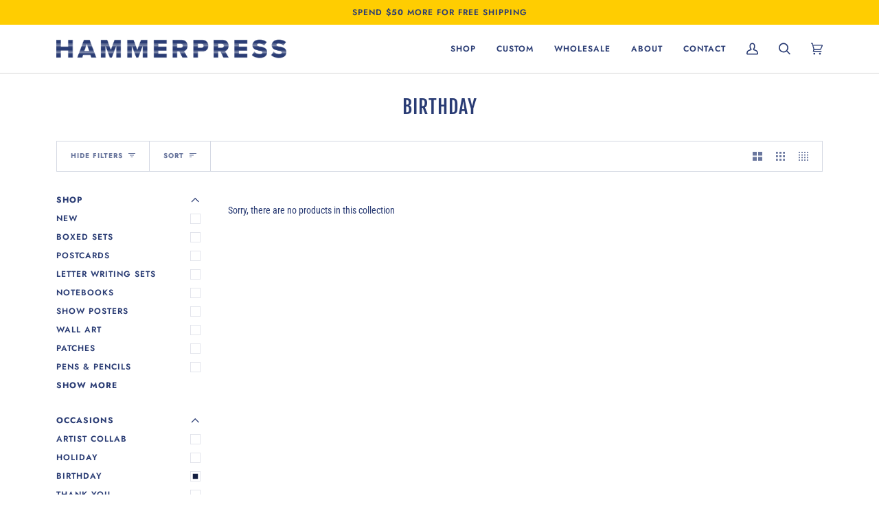

--- FILE ---
content_type: text/html; charset=utf-8
request_url: https://hammerpress.net/collections/birthday/sympathy
body_size: 47454
content:
<!doctype html>
<html class="no-js" lang="en"><head>
  <meta charset="utf-8">
  <meta http-equiv="X-UA-Compatible" content="IE=edge,chrome=1">
  <meta name="viewport" content="width=device-width,initial-scale=1">
  <meta name="theme-color" content="#2a3c74"><link rel="canonical" href="https://hammerpress.net/collections/birthday/sympathy"><!-- ======================= Pipeline Theme V6.1.3 ========================= -->

  <link rel="preconnect" href="https://cdn.shopify.com" crossorigin>
  <link rel="preconnect" href="https://fonts.shopify.com" crossorigin>
  <link rel="preconnect" href="https://monorail-edge.shopifysvc.com" crossorigin>


  <link rel="preload" href="//hammerpress.net/cdn/shop/t/20/assets/lazysizes.js?v=111431644619468174291662478629" as="script">
  <link rel="preload" href="//hammerpress.net/cdn/shop/t/20/assets/vendor.js?v=159073106423563084681662478628" as="script">
  <link rel="preload" href="//hammerpress.net/cdn/shop/t/20/assets/theme.js?v=136040619869227593341662478629" as="script">
  <link rel="preload" href="//hammerpress.net/cdn/shop/t/20/assets/theme.css?v=151842951827324329991662478629" as="style">

  
<link rel="shortcut icon" href="//hammerpress.net/cdn/shop/files/HP_favicon_32x32.png?v=1645656986" type="image/png"><!-- Title and description ================================================ -->
  
  <title>
    

    Birthday
&ndash; Tagged &quot;sympathy&quot;
&ndash; HAMMERPRESS

  </title>



















<!-- /snippets/social-meta-tags.liquid --><meta property="og:site_name" content="HAMMERPRESS">
<meta property="og:url" content="https://hammerpress.net/collections/birthday/sympathy">
<meta property="og:title" content="Birthday">
<meta property="og:type" content="website">
<meta property="og:description" content="Hammerpress is a letterpress print shop, design studio & retail store in Kansas City, Missouri. We offer custom design and custom letterpress printing services for business cards, stationery, wedding invitations tailored to your needs. We also design & print all of our greeting cards here in our studio.">


<meta name="twitter:site" content="@">
<meta name="twitter:card" content="summary_large_image">
<meta name="twitter:title" content="Birthday">
<meta name="twitter:description" content="Hammerpress is a letterpress print shop, design studio & retail store in Kansas City, Missouri. We offer custom design and custom letterpress printing services for business cards, stationery, wedding invitations tailored to your needs. We also design & print all of our greeting cards here in our studio.">
<!-- CSS ================================================================== -->
  
  <link href="//hammerpress.net/cdn/shop/t/20/assets/font-settings.css?v=45632966362601514411759332816" rel="stylesheet" type="text/css" media="all" />

  
<style data-shopify>

:root {
/* ================ Product video ================ */

---color_video_bg: #f2f2f2;


/* ================ Color Variables ================ */

/* === Backgrounds ===*/
---color-bg: #ffffff;
---color-bg-accent: #f7f7f7;

/* === Text colors ===*/
---color-text-dark: #121d40;
---color-text: #2a3c74;
---color-text-light: #6a779e;

/* === Bright color ===*/
---color-primary: #e6682c;
---color-primary-hover: #c04206;
---color-primary-fade: rgba(230, 104, 44, 0.05);
---color-primary-fade-hover: rgba(230, 104, 44, 0.1);---color-primary-opposite: #ffffff;

/* === Secondary/link Color ===*/
---color-secondary: #2a3c74;
---color-secondary-hover: #0f1c42;
---color-secondary-fade: rgba(42, 60, 116, 0.05);
---color-secondary-fade-hover: rgba(42, 60, 116, 0.1);---color-secondary-opposite: #ffffff;

/* === Shades of grey ===*/
---color-a5:  rgba(42, 60, 116, 0.05);
---color-a10: rgba(42, 60, 116, 0.1);
---color-a20: rgba(42, 60, 116, 0.2);
---color-a35: rgba(42, 60, 116, 0.35);
---color-a50: rgba(42, 60, 116, 0.5);
---color-a80: rgba(42, 60, 116, 0.8);
---color-a90: rgba(42, 60, 116, 0.9);
---color-a95: rgba(42, 60, 116, 0.95);


/* ================ Inverted Color Variables ================ */

---inverse-bg: #2a3c74;
---inverse-bg-accent: #2a3c74;

/* === Text colors ===*/
---inverse-text-dark: #ffffff;
---inverse-text: #ffffff;
---inverse-text-light: #bfc5d5;

/* === Bright color ===*/
---inverse-primary: #fcd8c8;
---inverse-primary-hover: #ffa278;
---inverse-primary-fade: rgba(252, 216, 200, 0.05);
---inverse-primary-fade-hover: rgba(252, 216, 200, 0.1);---inverse-primary-opposite: #000000;


/* === Second Color ===*/
---inverse-secondary: #c6dae5;
---inverse-secondary-hover: #86bcd9;
---inverse-secondary-fade: rgba(198, 218, 229, 0.05);
---inverse-secondary-fade-hover: rgba(198, 218, 229, 0.1);---inverse-secondary-opposite: #000000;


/* === Shades of grey ===*/
---inverse-a5:  rgba(255, 255, 255, 0.05);
---inverse-a10: rgba(255, 255, 255, 0.1);
---inverse-a20: rgba(255, 255, 255, 0.2);
---inverse-a35: rgba(255, 255, 255, 0.3);
---inverse-a80: rgba(255, 255, 255, 0.8);
---inverse-a90: rgba(255, 255, 255, 0.9);
---inverse-a95: rgba(255, 255, 255, 0.95);


/* === Account Bar ===*/
---color-announcement-bg: #ffcd01;
---color-announcement-text: #2a3c74;

/* === Nav and dropdown link background ===*/
---color-nav: #ffffff;
---color-nav-text: #2a3c74;
---color-nav-border: #d7d7d7;
---color-nav-a10: rgba(42, 60, 116, 0.1);
---color-nav-a50: rgba(42, 60, 116, 0.5);

/* === Site Footer ===*/
---color-footer-bg: #f7f7f7;
---color-footer-text: #2a3c74;
---color-footer-a5: rgba(42, 60, 116, 0.05);
---color-footer-a15: rgba(42, 60, 116, 0.15);
---color-footer-a90: rgba(42, 60, 116, 0.9);

/* === Products ===*/
---product-grid-aspect-ratio: 100%;

/* === Product badges ===*/
---color-badge: #ffffff;
---color-badge-text: #656565;

/* === disabled form colors ===*/
---color-disabled-bg: #eaecf1;
---color-disabled-text: #b4bbce;

---inverse-disabled-bg: #3f5082;
---inverse-disabled-text: #7580a5;

/* === Button Radius === */
---button-radius: 0px;


/* ================ Typography ================ */

---font-stack-body: "Roboto Condensed", sans-serif;
---font-style-body: normal;
---font-weight-body: 400;
---font-weight-body-bold: 500;
---font-adjust-body: 0.95;

---font-stack-heading: "Fjalla One", sans-serif;
---font-style-heading: normal;
---font-weight-heading: 400;
---font-weight-heading-bold: 700;
---font-adjust-heading: 0.9;

  ---font-heading-space: 1px;
  ---font-heading-caps: uppercase;

---font-stack-accent: Jost, sans-serif;
---font-style-accent: normal;
---font-weight-accent: 600;
---font-weight-accent-bold: 700;
---font-adjust-accent: 1.0;

---ico-select: url('//hammerpress.net/cdn/shop/t/20/assets/ico-select.svg?v=106007550606217592431662478659');

---url-zoom: url('//hammerpress.net/cdn/shop/t/20/assets/cursor-zoom.svg?v=169145728584661847371662478659');
---url-zoom-2x: url('//hammerpress.net/cdn/shop/t/20/assets/cursor-zoom-2x.svg?v=69063437949228442801662478659');



}

</style>

  <link href="//hammerpress.net/cdn/shop/t/20/assets/theme.css?v=151842951827324329991662478629" rel="stylesheet" type="text/css" media="all" />

  <script>
    document.documentElement.className = document.documentElement.className.replace('no-js', 'js');
    let root = '/';
    if (root[root.length - 1] !== '/') {
      root = `${root}/`;
    }
    var theme = {
      routes: {
        root_url: root,
        cart: '/cart',
        cart_add_url: '/cart/add',
        product_recommendations_url: '/recommendations/products'
      },
      assets: {
        photoswipe: '//hammerpress.net/cdn/shop/t/20/assets/photoswipe.js?v=92904272307011895101662478629',
        smoothscroll: '//hammerpress.net/cdn/shop/t/20/assets/smoothscroll.js?v=37906625415260927261662478629',
        swatches: '//hammerpress.net/cdn/shop/t/20/assets/swatches.json?v=29924995501911696741662478629',
        noImage: '//hammerpress.net/cdn/shopifycloud/storefront/assets/no-image-2048-a2addb12.gif',
        base: '//hammerpress.net/cdn/shop/t/20/assets/'
      },
      strings: {
        swatchesKey: "Color, Colour",     
        addToCart: "Add to Cart",
        estimateShipping: "Estimate shipping",
        noShippingAvailable: "We do not ship to this destination.",
        free: "Free",
        from: "From",
        preOrder: "Pre-order",
        soldOut: "Sold Out",
        sale: "Sale",
        subscription: "Subscription",
        unavailable: "Unavailable",
        unitPrice: "Unit price",
        unitPriceSeparator: "per",        
        stockout: "All available stock is in cart",
        products: "Products",
        pages: "Pages",
        collections: "Collections",
        resultsFor: "Results for",
        noResultsFor: "No results for",
        articles: "Articles"
      },
      settings: {
        badge_sale_type: "dollar",
        search_products: true,
        search_collections: true,
        search_pages: true,
        search_articles: false,
        animate_hover: true,
        animate_scroll: true
      },
      info: {
        name: 'pipeline'
      },
      moneyFormat: "${{amount}}",
      version: '6.1.3'
    }
    let windowInnerHeight = window.innerHeight;
    document.documentElement.style.setProperty('--full-screen', `${windowInnerHeight}px`);
    document.documentElement.style.setProperty('--three-quarters', `${windowInnerHeight * 0.75}px`);
    document.documentElement.style.setProperty('--two-thirds', `${windowInnerHeight * 0.66}px`);
    document.documentElement.style.setProperty('--one-half', `${windowInnerHeight * 0.5}px`);
    document.documentElement.style.setProperty('--one-third', `${windowInnerHeight * 0.33}px`);
    document.documentElement.style.setProperty('--one-fifth', `${windowInnerHeight * 0.2}px`);

    window.lazySizesConfig = window.lazySizesConfig || {};
    window.lazySizesConfig.loadHidden = false;
  </script><!-- Theme Javascript ============================================================== -->
  <script src="//hammerpress.net/cdn/shop/t/20/assets/lazysizes.js?v=111431644619468174291662478629" async="async"></script>
  <script src="//hammerpress.net/cdn/shop/t/20/assets/vendor.js?v=159073106423563084681662478628" defer="defer"></script>
  <script src="//hammerpress.net/cdn/shop/t/20/assets/theme.js?v=136040619869227593341662478629" defer="defer"></script>

  <script>
    (function () {
      function onPageShowEvents() {
        if ('requestIdleCallback' in window) {
          requestIdleCallback(initCartEvent)
        } else {
          initCartEvent()
        }
        function initCartEvent(){
          document.documentElement.dispatchEvent(new CustomEvent('theme:cart:init', {
            bubbles: true
          }));
        }
      };
      window.onpageshow = onPageShowEvents;
    })();
  </script>

  <script type="text/javascript">
    if (window.MSInputMethodContext && document.documentMode) {
      var scripts = document.getElementsByTagName('script')[0];
      var polyfill = document.createElement("script");
      polyfill.defer = true;
      polyfill.src = "//hammerpress.net/cdn/shop/t/20/assets/ie11.js?v=144489047535103983231662478629";

      scripts.parentNode.insertBefore(polyfill, scripts);
    }
  </script>

  <!-- Shopify app scripts =========================================================== -->
  <script>window.performance && window.performance.mark && window.performance.mark('shopify.content_for_header.start');</script><meta name="google-site-verification" content="gpxTtWrRd2DGYEb7gTQxD3ckiK9QPvJlAMPyssCnOUI">
<meta name="google-site-verification" content="FPDcLUZPtHaldwnMUO0_Is95llu5QiorAcnAkA3rwiU">
<meta name="facebook-domain-verification" content="a31fly4vkyzqiha59aweidffaok7fo">
<meta id="shopify-digital-wallet" name="shopify-digital-wallet" content="/344662/digital_wallets/dialog">
<meta name="shopify-checkout-api-token" content="4d4774c2a6aba08124ae134216288481">
<meta id="in-context-paypal-metadata" data-shop-id="344662" data-venmo-supported="false" data-environment="production" data-locale="en_US" data-paypal-v4="true" data-currency="USD">
<link rel="alternate" type="application/atom+xml" title="Feed" href="/collections/birthday/sympathy.atom" />
<link rel="alternate" type="application/json+oembed" href="https://hammerpress.net/collections/birthday/sympathy.oembed">
<script async="async" src="/checkouts/internal/preloads.js?locale=en-US"></script>
<link rel="preconnect" href="https://shop.app" crossorigin="anonymous">
<script async="async" src="https://shop.app/checkouts/internal/preloads.js?locale=en-US&shop_id=344662" crossorigin="anonymous"></script>
<script id="apple-pay-shop-capabilities" type="application/json">{"shopId":344662,"countryCode":"US","currencyCode":"USD","merchantCapabilities":["supports3DS"],"merchantId":"gid:\/\/shopify\/Shop\/344662","merchantName":"HAMMERPRESS","requiredBillingContactFields":["postalAddress","email"],"requiredShippingContactFields":["postalAddress","email"],"shippingType":"shipping","supportedNetworks":["visa","masterCard","amex","discover","elo","jcb"],"total":{"type":"pending","label":"HAMMERPRESS","amount":"1.00"},"shopifyPaymentsEnabled":true,"supportsSubscriptions":true}</script>
<script id="shopify-features" type="application/json">{"accessToken":"4d4774c2a6aba08124ae134216288481","betas":["rich-media-storefront-analytics"],"domain":"hammerpress.net","predictiveSearch":true,"shopId":344662,"locale":"en"}</script>
<script>var Shopify = Shopify || {};
Shopify.shop = "hammerpress.myshopify.com";
Shopify.locale = "en";
Shopify.currency = {"active":"USD","rate":"1.0"};
Shopify.country = "US";
Shopify.theme = {"name":"Pipeline with WC - 2022-09-06","id":135367590131,"schema_name":"Pipeline","schema_version":"6.1.3","theme_store_id":null,"role":"main"};
Shopify.theme.handle = "null";
Shopify.theme.style = {"id":null,"handle":null};
Shopify.cdnHost = "hammerpress.net/cdn";
Shopify.routes = Shopify.routes || {};
Shopify.routes.root = "/";</script>
<script type="module">!function(o){(o.Shopify=o.Shopify||{}).modules=!0}(window);</script>
<script>!function(o){function n(){var o=[];function n(){o.push(Array.prototype.slice.apply(arguments))}return n.q=o,n}var t=o.Shopify=o.Shopify||{};t.loadFeatures=n(),t.autoloadFeatures=n()}(window);</script>
<script>
  window.ShopifyPay = window.ShopifyPay || {};
  window.ShopifyPay.apiHost = "shop.app\/pay";
  window.ShopifyPay.redirectState = null;
</script>
<script id="shop-js-analytics" type="application/json">{"pageType":"collection"}</script>
<script defer="defer" async type="module" src="//hammerpress.net/cdn/shopifycloud/shop-js/modules/v2/client.init-shop-cart-sync_C5BV16lS.en.esm.js"></script>
<script defer="defer" async type="module" src="//hammerpress.net/cdn/shopifycloud/shop-js/modules/v2/chunk.common_CygWptCX.esm.js"></script>
<script type="module">
  await import("//hammerpress.net/cdn/shopifycloud/shop-js/modules/v2/client.init-shop-cart-sync_C5BV16lS.en.esm.js");
await import("//hammerpress.net/cdn/shopifycloud/shop-js/modules/v2/chunk.common_CygWptCX.esm.js");

  window.Shopify.SignInWithShop?.initShopCartSync?.({"fedCMEnabled":true,"windoidEnabled":true});

</script>
<script>
  window.Shopify = window.Shopify || {};
  if (!window.Shopify.featureAssets) window.Shopify.featureAssets = {};
  window.Shopify.featureAssets['shop-js'] = {"shop-cart-sync":["modules/v2/client.shop-cart-sync_ZFArdW7E.en.esm.js","modules/v2/chunk.common_CygWptCX.esm.js"],"init-fed-cm":["modules/v2/client.init-fed-cm_CmiC4vf6.en.esm.js","modules/v2/chunk.common_CygWptCX.esm.js"],"shop-button":["modules/v2/client.shop-button_tlx5R9nI.en.esm.js","modules/v2/chunk.common_CygWptCX.esm.js"],"shop-cash-offers":["modules/v2/client.shop-cash-offers_DOA2yAJr.en.esm.js","modules/v2/chunk.common_CygWptCX.esm.js","modules/v2/chunk.modal_D71HUcav.esm.js"],"init-windoid":["modules/v2/client.init-windoid_sURxWdc1.en.esm.js","modules/v2/chunk.common_CygWptCX.esm.js"],"shop-toast-manager":["modules/v2/client.shop-toast-manager_ClPi3nE9.en.esm.js","modules/v2/chunk.common_CygWptCX.esm.js"],"init-shop-email-lookup-coordinator":["modules/v2/client.init-shop-email-lookup-coordinator_B8hsDcYM.en.esm.js","modules/v2/chunk.common_CygWptCX.esm.js"],"init-shop-cart-sync":["modules/v2/client.init-shop-cart-sync_C5BV16lS.en.esm.js","modules/v2/chunk.common_CygWptCX.esm.js"],"avatar":["modules/v2/client.avatar_BTnouDA3.en.esm.js"],"pay-button":["modules/v2/client.pay-button_FdsNuTd3.en.esm.js","modules/v2/chunk.common_CygWptCX.esm.js"],"init-customer-accounts":["modules/v2/client.init-customer-accounts_DxDtT_ad.en.esm.js","modules/v2/client.shop-login-button_C5VAVYt1.en.esm.js","modules/v2/chunk.common_CygWptCX.esm.js","modules/v2/chunk.modal_D71HUcav.esm.js"],"init-shop-for-new-customer-accounts":["modules/v2/client.init-shop-for-new-customer-accounts_ChsxoAhi.en.esm.js","modules/v2/client.shop-login-button_C5VAVYt1.en.esm.js","modules/v2/chunk.common_CygWptCX.esm.js","modules/v2/chunk.modal_D71HUcav.esm.js"],"shop-login-button":["modules/v2/client.shop-login-button_C5VAVYt1.en.esm.js","modules/v2/chunk.common_CygWptCX.esm.js","modules/v2/chunk.modal_D71HUcav.esm.js"],"init-customer-accounts-sign-up":["modules/v2/client.init-customer-accounts-sign-up_CPSyQ0Tj.en.esm.js","modules/v2/client.shop-login-button_C5VAVYt1.en.esm.js","modules/v2/chunk.common_CygWptCX.esm.js","modules/v2/chunk.modal_D71HUcav.esm.js"],"shop-follow-button":["modules/v2/client.shop-follow-button_Cva4Ekp9.en.esm.js","modules/v2/chunk.common_CygWptCX.esm.js","modules/v2/chunk.modal_D71HUcav.esm.js"],"checkout-modal":["modules/v2/client.checkout-modal_BPM8l0SH.en.esm.js","modules/v2/chunk.common_CygWptCX.esm.js","modules/v2/chunk.modal_D71HUcav.esm.js"],"lead-capture":["modules/v2/client.lead-capture_Bi8yE_yS.en.esm.js","modules/v2/chunk.common_CygWptCX.esm.js","modules/v2/chunk.modal_D71HUcav.esm.js"],"shop-login":["modules/v2/client.shop-login_D6lNrXab.en.esm.js","modules/v2/chunk.common_CygWptCX.esm.js","modules/v2/chunk.modal_D71HUcav.esm.js"],"payment-terms":["modules/v2/client.payment-terms_CZxnsJam.en.esm.js","modules/v2/chunk.common_CygWptCX.esm.js","modules/v2/chunk.modal_D71HUcav.esm.js"]};
</script>
<script>(function() {
  var isLoaded = false;
  function asyncLoad() {
    if (isLoaded) return;
    isLoaded = true;
    var urls = ["https:\/\/cks3.amplifiedcdn.com\/ckjs.production.min.js?unique_id=hammerpress.myshopify.com\u0026shop=hammerpress.myshopify.com","https:\/\/campaignified.app\/assets\/script_tags\/newsletter.js?shop=hammerpress.myshopify.com","https:\/\/ccjs.amplifiedcdn.com\/ccjs.umd.js?unique_id=hammerpress.myshopify.com\u0026shop=hammerpress.myshopify.com","https:\/\/cdn.nfcube.com\/instafeed-1e5764df1898cdc1cb03c8aff8d5d963.js?shop=hammerpress.myshopify.com"];
    for (var i = 0; i < urls.length; i++) {
      var s = document.createElement('script');
      s.type = 'text/javascript';
      s.async = true;
      s.src = urls[i];
      var x = document.getElementsByTagName('script')[0];
      x.parentNode.insertBefore(s, x);
    }
  };
  if(window.attachEvent) {
    window.attachEvent('onload', asyncLoad);
  } else {
    window.addEventListener('load', asyncLoad, false);
  }
})();</script>
<script id="__st">var __st={"a":344662,"offset":-21600,"reqid":"ecbcf2b2-7805-438c-b47d-e2e7106e43fc-1768795529","pageurl":"hammerpress.net\/collections\/birthday\/sympathy","u":"248d30ea24e5","p":"collection","rtyp":"collection","rid":411286601971};</script>
<script>window.ShopifyPaypalV4VisibilityTracking = true;</script>
<script id="captcha-bootstrap">!function(){'use strict';const t='contact',e='account',n='new_comment',o=[[t,t],['blogs',n],['comments',n],[t,'customer']],c=[[e,'customer_login'],[e,'guest_login'],[e,'recover_customer_password'],[e,'create_customer']],r=t=>t.map((([t,e])=>`form[action*='/${t}']:not([data-nocaptcha='true']) input[name='form_type'][value='${e}']`)).join(','),a=t=>()=>t?[...document.querySelectorAll(t)].map((t=>t.form)):[];function s(){const t=[...o],e=r(t);return a(e)}const i='password',u='form_key',d=['recaptcha-v3-token','g-recaptcha-response','h-captcha-response',i],f=()=>{try{return window.sessionStorage}catch{return}},m='__shopify_v',_=t=>t.elements[u];function p(t,e,n=!1){try{const o=window.sessionStorage,c=JSON.parse(o.getItem(e)),{data:r}=function(t){const{data:e,action:n}=t;return t[m]||n?{data:e,action:n}:{data:t,action:n}}(c);for(const[e,n]of Object.entries(r))t.elements[e]&&(t.elements[e].value=n);n&&o.removeItem(e)}catch(o){console.error('form repopulation failed',{error:o})}}const l='form_type',E='cptcha';function T(t){t.dataset[E]=!0}const w=window,h=w.document,L='Shopify',v='ce_forms',y='captcha';let A=!1;((t,e)=>{const n=(g='f06e6c50-85a8-45c8-87d0-21a2b65856fe',I='https://cdn.shopify.com/shopifycloud/storefront-forms-hcaptcha/ce_storefront_forms_captcha_hcaptcha.v1.5.2.iife.js',D={infoText:'Protected by hCaptcha',privacyText:'Privacy',termsText:'Terms'},(t,e,n)=>{const o=w[L][v],c=o.bindForm;if(c)return c(t,g,e,D).then(n);var r;o.q.push([[t,g,e,D],n]),r=I,A||(h.body.append(Object.assign(h.createElement('script'),{id:'captcha-provider',async:!0,src:r})),A=!0)});var g,I,D;w[L]=w[L]||{},w[L][v]=w[L][v]||{},w[L][v].q=[],w[L][y]=w[L][y]||{},w[L][y].protect=function(t,e){n(t,void 0,e),T(t)},Object.freeze(w[L][y]),function(t,e,n,w,h,L){const[v,y,A,g]=function(t,e,n){const i=e?o:[],u=t?c:[],d=[...i,...u],f=r(d),m=r(i),_=r(d.filter((([t,e])=>n.includes(e))));return[a(f),a(m),a(_),s()]}(w,h,L),I=t=>{const e=t.target;return e instanceof HTMLFormElement?e:e&&e.form},D=t=>v().includes(t);t.addEventListener('submit',(t=>{const e=I(t);if(!e)return;const n=D(e)&&!e.dataset.hcaptchaBound&&!e.dataset.recaptchaBound,o=_(e),c=g().includes(e)&&(!o||!o.value);(n||c)&&t.preventDefault(),c&&!n&&(function(t){try{if(!f())return;!function(t){const e=f();if(!e)return;const n=_(t);if(!n)return;const o=n.value;o&&e.removeItem(o)}(t);const e=Array.from(Array(32),(()=>Math.random().toString(36)[2])).join('');!function(t,e){_(t)||t.append(Object.assign(document.createElement('input'),{type:'hidden',name:u})),t.elements[u].value=e}(t,e),function(t,e){const n=f();if(!n)return;const o=[...t.querySelectorAll(`input[type='${i}']`)].map((({name:t})=>t)),c=[...d,...o],r={};for(const[a,s]of new FormData(t).entries())c.includes(a)||(r[a]=s);n.setItem(e,JSON.stringify({[m]:1,action:t.action,data:r}))}(t,e)}catch(e){console.error('failed to persist form',e)}}(e),e.submit())}));const S=(t,e)=>{t&&!t.dataset[E]&&(n(t,e.some((e=>e===t))),T(t))};for(const o of['focusin','change'])t.addEventListener(o,(t=>{const e=I(t);D(e)&&S(e,y())}));const B=e.get('form_key'),M=e.get(l),P=B&&M;t.addEventListener('DOMContentLoaded',(()=>{const t=y();if(P)for(const e of t)e.elements[l].value===M&&p(e,B);[...new Set([...A(),...v().filter((t=>'true'===t.dataset.shopifyCaptcha))])].forEach((e=>S(e,t)))}))}(h,new URLSearchParams(w.location.search),n,t,e,['guest_login'])})(!0,!0)}();</script>
<script integrity="sha256-4kQ18oKyAcykRKYeNunJcIwy7WH5gtpwJnB7kiuLZ1E=" data-source-attribution="shopify.loadfeatures" defer="defer" src="//hammerpress.net/cdn/shopifycloud/storefront/assets/storefront/load_feature-a0a9edcb.js" crossorigin="anonymous"></script>
<script crossorigin="anonymous" defer="defer" src="//hammerpress.net/cdn/shopifycloud/storefront/assets/shopify_pay/storefront-65b4c6d7.js?v=20250812"></script>
<script data-source-attribution="shopify.dynamic_checkout.dynamic.init">var Shopify=Shopify||{};Shopify.PaymentButton=Shopify.PaymentButton||{isStorefrontPortableWallets:!0,init:function(){window.Shopify.PaymentButton.init=function(){};var t=document.createElement("script");t.src="https://hammerpress.net/cdn/shopifycloud/portable-wallets/latest/portable-wallets.en.js",t.type="module",document.head.appendChild(t)}};
</script>
<script data-source-attribution="shopify.dynamic_checkout.buyer_consent">
  function portableWalletsHideBuyerConsent(e){var t=document.getElementById("shopify-buyer-consent"),n=document.getElementById("shopify-subscription-policy-button");t&&n&&(t.classList.add("hidden"),t.setAttribute("aria-hidden","true"),n.removeEventListener("click",e))}function portableWalletsShowBuyerConsent(e){var t=document.getElementById("shopify-buyer-consent"),n=document.getElementById("shopify-subscription-policy-button");t&&n&&(t.classList.remove("hidden"),t.removeAttribute("aria-hidden"),n.addEventListener("click",e))}window.Shopify?.PaymentButton&&(window.Shopify.PaymentButton.hideBuyerConsent=portableWalletsHideBuyerConsent,window.Shopify.PaymentButton.showBuyerConsent=portableWalletsShowBuyerConsent);
</script>
<script data-source-attribution="shopify.dynamic_checkout.cart.bootstrap">document.addEventListener("DOMContentLoaded",(function(){function t(){return document.querySelector("shopify-accelerated-checkout-cart, shopify-accelerated-checkout")}if(t())Shopify.PaymentButton.init();else{new MutationObserver((function(e,n){t()&&(Shopify.PaymentButton.init(),n.disconnect())})).observe(document.body,{childList:!0,subtree:!0})}}));
</script>
<link id="shopify-accelerated-checkout-styles" rel="stylesheet" media="screen" href="https://hammerpress.net/cdn/shopifycloud/portable-wallets/latest/accelerated-checkout-backwards-compat.css" crossorigin="anonymous">
<style id="shopify-accelerated-checkout-cart">
        #shopify-buyer-consent {
  margin-top: 1em;
  display: inline-block;
  width: 100%;
}

#shopify-buyer-consent.hidden {
  display: none;
}

#shopify-subscription-policy-button {
  background: none;
  border: none;
  padding: 0;
  text-decoration: underline;
  font-size: inherit;
  cursor: pointer;
}

#shopify-subscription-policy-button::before {
  box-shadow: none;
}

      </style>

<script>window.performance && window.performance.mark && window.performance.mark('shopify.content_for_header.end');</script>
<!-- BEGIN app block: shopify://apps/avis-product-options/blocks/avisplus-product-options/e076618e-4c9c-447f-ad6d-4f1577799c29 -->


<script>
    window.OpusNoShadowRoot=true;
    window.apo_js_loaded={options:!1,style_collection:!1,style_product:!1,minicart:!1};
    window.ap_front_settings = {
      root_api:"https://apo-api.avisplus.io/",
      check_on: {add_to_cart: false, check_out: false},
      page_type: "collection",
      shop_id: "344662",
      money_format: "${{amount}}",
      money_with_currency_format: "${{amount}} USD",
      icon_tooltip: "https://cdn.shopify.com/extensions/019bcf58-a117-7062-8b45-fbe736070fa3/avis-options-v1.7.134.31/assets/tooltip.svg",
      currency_code: '',
      url_jquery: "https://cdn.shopify.com/extensions/019bcf58-a117-7062-8b45-fbe736070fa3/avis-options-v1.7.134.31/assets/jquery-3.6.0.min.js",
      theme_name: "",
      customer: null ,
      customer_order_count: ``,
      curCountryCode: `US`,
      url_css_date: "https://cdn.shopify.com/extensions/019bcf58-a117-7062-8b45-fbe736070fa3/avis-options-v1.7.134.31/assets/apo-date.min.css",
      url_css_main_v1: "https://cdn.shopify.com/extensions/019bcf58-a117-7062-8b45-fbe736070fa3/avis-options-v1.7.134.31/assets/apo-product-options_v1.min.css",
      url_css_main_v2: "https://cdn.shopify.com/extensions/019bcf58-a117-7062-8b45-fbe736070fa3/avis-options-v1.7.134.31/assets/apo-product-options_v2.min.css",
      joinAddCharge: "|",
      cart_collections: [],
      inventories: {},
      product_info: {
        product: null,
        product_id: ``,
        collections: []
      },
    };
  window.avisConfigs = window.ap_front_settings;window.ap_front_settings.config = {};
    window.ap_front_settings.config.app_v = 'v2,v3,v3';
    window.apoThemeConfigs = null;
    window.ap_front_settings.config["optionset"]=[];
    window.apoOptionLocales = {options:null, config: null, version: "2025-01", avisOptions:{}, avisSettings:{}, locale:"en"};
    window.apoOptionLocales.convertLocales = function (locale) {
        var localeUpper = locale.toUpperCase();
        return ["PT-BR","PT-PT", "ZH-CN","ZH-TW"].includes(localeUpper) ? localeUpper.replace("-", "_") : localeUpper.match(/^[a-zA-Z]{2}-[a-zA-Z]{2}$/) ? localeUpper.substring(0, 2) : localeUpper;
    };var styleOptions = [];
    var avisListLocales = {};
    var listKeyMeta = [];
    var AvisOptionsData = AvisOptionsData || {};
        window.ap_front_settings.config['config_app'] =  {"enabled":"true","is_design_v2":true,"show_cart_discount":"false","shop_id":"344662","text_price_add":"Selection will add {price_add} to the price","text_customization_cost_for":"Customization Cost for","text_alert_text_input":"Please fill out this field before adding this item to cart","text_alert_number_input":"Please fill out this field before adding this item to cart","text_alert_checkbox_radio_swatches_input":"Please select your options before adding this item to cart","text_alert_text_select":"Please select an option before adding this item to cart","dynamic_checkout_notification":"This product cannot be purchased using this checkout method. Please add the item to cart, then proceed to checkout from the cart.","text_alert_switch":"Please confirm your options status before adding this item to cart","text_alert_color_picker":"Please add your personalized color before adding this item to cart","text_alert_validate_phone":"Invalid phone number","text_alert_validate_email":"Invalid email format","text_alert_validate_only_letters":"Please enter only letters before adding this item to cart","text_alert_validate_only_letters_number":"Please enter only letters and numbers before adding this item to cart","text_alert_validate_file":"Please upload file having extensions {file_extensions} only.","text_file_upload_button":"Choose File","crop_your_image":"Crop your image","file_cancel_button":"Cancel","file_save_button":"Save changes","re_customize_image":"Re-customize image","placeholder_dragdrop_text":"","placeholder_dragdrop_or":"","text_alert_file_upload":"Please upload file before adding this item to cart","text_alert_min_file_upload":"","text_alert_max_file_upload":"","customize_alert_required_min_selections":"Please select at least {min_selections} option(s) before adding this item to cart","customize_alert_required_min_quantity":"Please select at least {min_quantity} item(s) before adding this item to cart","customize_alert_required_min_characters":"Please enter at least {min_length} letters before adding this item to cart","text_customization_notification_min_characters":"Type at least {min_length} characters","text_customization_notification_min_quantity":"Selected {selected_quantity} item(s). Please select at least {min_total_quantity} item(s)","text_customization_notification_max_quantity":"Selected {selected_quantity} out of {max_total_quantity} item(s)","text_edit_options_cart":"Edit options","popup_text":{"trigger_button":"","total_text":"","save_button":"","add_to_cart":"","required_choose_option":""},"text_cancel_edit_options_cart":"Cancel","text_save_changes_edit_options_cart":"Save changes","show_watermark_on_product_page":false,"use_css_version":"v2","customize_options":{"general":{"layout":{"widget_border_shape":"square","widget_border_radius":4,"widget_border_thickness":0,"widget_border_color":"default","widget_bg_color":"default","margin_block":14,"margin_inline":0,"padding_block":0,"padding_inline":0,"between_options_spacing":14,"label_value_spacing":6,"option_width":100,"widget_border_popup_shape":"rounded","widget_border_popup_radius":10,"padding_popup_block":16,"padding_popup_inline":16,"size":"M","alignment":"middle","animation_slider":"left","type":"default"},"label_on_product":{"font_size":14,"font_style":[],"color":"default"},"option_value":{"font_size":14,"font_style":[],"color":"default"},"input":{"font_size":14,"font_style":[],"color":"default"},"help_text":{"font_size":13,"font_style":["italic"],"color":"#666565"},"tooltip":{"font_size":13,"font_style":[],"text_color":"#FFFFFF","background_color":"#000000"},"swatch_tooltip":{"font_size":13,"font_style":[],"text_color":"#FFFFFF","background_color":"#000000"},"add_charge_notification":{"border_color":"#a9a8a8","background_color":"#FFFFFF","text_color":"#000000","add_charge_amount_color":"#ad0000"},"text":{"title_size":16,"title_style":["bold"],"title_color":"#000000","total_text_size":14,"total_text_style":["normal"],"total_text_color":"#000000","total_price_size":14,"total_price_style":["italic"],"total_price_color":"#000000"},"trigger_button":{"border_shape":"rounded","border_radius":8,"border_thickness":1,"alignment":"left","top":8,"bottom":8,"left":12,"right":12,"unselected_text":"#000000","unselected_background":"#FFFFFF","unselected_border":"#000000","hover_text":"#FFFFFF","hover_background":"#000000","hover_border":"#000000","selected_text":"#FFFFFF","selected_background":"#000000","selected_border":"#000000"},"atc_button":{"border_shape":"rounded","border_radius":8,"border_thickness":1,"top":8,"bottom":8,"left":12,"right":12,"unselected_text":"#FFFFFF","unselected_background":"#000000","unselected_border":"#000000","hover_text":"#000000","hover_background":"#FFFFFF","hover_border":"#000000"},"save_button":{"border_shape":"rounded","border_radius":8,"border_thickness":1,"top":8,"bottom":8,"left":12,"right":12,"unselected_text":"#303030","unselected_background":"#ffffff","unselected_border":"#b5b5b5","hover_text":"#303030","hover_background":"#fafafa","hover_border":"#b5b5b5"}},"input_field":{"layout":{"border_shape":"rounded","border_radius":4,"border_thickness":1,"option_width":""},"color":{"input_color":"#000000","background_color":"default","border_color":"#000"},"padding":{"top":12,"bottom":12,"left":8,"right":8}},"radio_btn":{"layout":{"image_shape":"square","border_thickness":1,"image_radius":4,"image_width":30,"image_height":30,"option_width":""},"other":{"show_image_when_hover":true},"color":{"option_value_title":"default","selected_radio_circle":"#ad0000","selected_border":"#ad0000","unselected_border":"#50505070"},"option_value_column":{"type_PC":25,"column_custom_PC":2,"type_mobile":25,"column_custom_mobile":2}},"checkbox":{"layout":{"option_width":"","image_shape":"square","border_thickness":1,"image_radius":4,"image_width":30,"image_height":30},"other":{"show_image_when_hover":true},"color":{"option_value_title":"default","checkmark":"#ad0000","selected_border":"#ad0000","unselected_border":"#50505070"},"option_value_column":{"type_PC":25,"column_custom_PC":2,"type_mobile":25,"column_custom_mobile":2}},"select":{"layout":{"option_border_shape":"rounded","option_border_radius":4,"border_thickness":1,"option_width":"","padding_block":12,"padding_inline":12,"image_shape":"rounded","image_radius":4,"image_width":20,"image_height":20,"color_shape":"rounded","color_radius":4,"color_width":20,"color_height":20},"color":{"border_color":"#bcbcbc","background_color":"#FFFFFF","placeholder_color":"#77797a","option_value":"default"},"other":{"show_image_when_hover":true},"selected_value":{"tag_border_shape":"rounded","tag_border_radius":4,"background_color":"#dedede","text_color":"#000000"}},"swatch":{"layout":{"option_width":"","image_shape":"rounded","image_radius":4,"image_width":35,"image_height":35,"color_shape":"rounded","color_radius":4,"color_width":35,"color_height":35,"border_thickness":1},"color":{"option_value_title":"default","checkmark":"#FFFFFF","selected_border":"#ad0000","unselected_border":"#50505070"},"other":{"hide_option_value_title":false,"show_image_when_hover":true},"arrow_icon":{"style_icon":"style-1","position_type":"slides","position_align":"right","border_radius":4,"border_shape":"rounded","border_thickness":1,"inactive_background":"#FFFFFF00","inactive_border":"#FFFFFF00","inactive_icon":"#bcbcbc","active_background":"#FFFFFF00","active_border":"#FFFFFF00","active_icon":"#000000"},"indicators_style":{"style":"dot","position_align":"center"},"option_value_column":{"type_PC":25,"column_custom_PC":2,"type_mobile":25,"column_custom_mobile":2}},"step":{"layout_header_step_dots":{"option_width":"","image_shape":"rounded","image_radius":4,"image_width":35,"image_height":35,"icon_shape":"rounded","border_thickness":0,"Length_of_line":12,"between_option_values":12,"border_shape":"rounded","border_radius":2,"line_achieved_color":"#000000","line_Unachieved_color":"#0000000d"},"layout_header_progress_circles":{"option_width":"","image_shape":"rounded","image_radius":4,"image_width":65,"image_height":65,"icon_shape":"rounded","border_thickness":0,"Length_of_line":12,"between_option_values":12,"border_shape":"rounded","border_radius":2,"line_achieved_color":"#303030","line_Unachieved_color":"#E3E3E3"},"layout_header_grid_steps":{"option_width":"","image_shape":"rounded","image_radius":4,"image_width":80,"image_height":80,"icon_shape":"rounded","border_thickness":0,"Length_of_line":12,"between_option_values":12,"border_shape":"rounded","border_radius":2,"line_achieved_color":"#f6f6f6","line_Unachieved_color":"#E3E3E3"},"layout_header_arrow_progress":{"option_width":"","image_shape":"rounded","image_radius":4,"image_width":36,"image_height":36,"icon_shape":"rounded","border_thickness":0,"Length_of_line":12,"between_option_values":12,"border_shape":"rounded","border_radius":2,"line_achieved_color":"#E3E3E3","line_Unachieved_color":"#F3F3F3"},"button_step":{"border_shape":"rounded","border_radius":8,"border_thickness":0,"align":"","top_padding":4,"bottom_padding":4,"left_padding":4,"right_padding":4,"unselected_text":"#303030","unselected_icon":"#303030","unselected_background":"#f2f2f2","unselected_border":"#f2f2f2","hover_text":"","hover_icon":"","hover_background":"","hover_border":"","selected_text":"#ffffff","selected_icon":"#ffffff","selected_background":"#303030","selected_border":"#303030","spacing_between":8,"button_position":"bottom"}},"file":{"layout":{"border_shape":"rounded","border_radius":4,"border_thickness":1,"style":"dashed","option_width":100},"icon":{"show_icon":true,"url_icon":""},"color":{"button_background":"#fde5e5","button_text":"#f82020"},"shadow":{"show":false,"color":"#000000"}},"switch":{"color":{"ON_state":"#ad0000","OFF_state":"#cccccc","thumb":"#FFFFFF"},"layout":{"option_width":""}},"button":{"layout":{"border_shape":"rounded","border_radius":4,"border_thickness":1,"option_width":"","padding_block":12,"padding_inline":12},"color":{"unselected_text":"default","unselected_background":"default","unselected_border":"#bcbcbc","hover_text":"#FFFFFF","hover_background":"#000000","hover_border":"#000000","selected_text":"#FFFFFF","selected_background":"#000000","selected_border":"#000000"},"spacing":{"between_option_values":12},"arrow_icon":{"style_icon":"style-1","position_type":"slides","position_align":"right","border_radius":4,"border_shape":"rounded","border_thickness":1,"inactive_background":"#FFFFFF00","inactive_border":"#FFFFFF00","inactive_icon":"#bcbcbc","active_background":"#FFFFFF00","active_border":"#FFFFFF00","active_icon":"#000000"},"indicators_style":{"style":"dot","position_align":"center"},"option_value_column":{"type_PC":33,"column_custom_PC":2,"type_mobile":33,"column_custom_mobile":2}},"slider":{"layout":{"option_width":""},"color":{"step_marker":"#ad0000","thumb":"#ad0000","slider":"#cccccc"},"shape":{"step_marker_shape":8,"thumb_shape":20,"slider_shape":20},"size":{"step_marker_size":3,"thumb_size":8,"slider_size":4},"selected_value":{"border_shape":"rounded","border_radius":20,"border_thickness":1,"value_box_size":20,"background_color":"#FFFFFF","border_color":"#FFFFFF","font_size":12,"font_style":[],"text_color":"default"}},"datetime":{"layout":{"border_shape":"rounded","border_radius":4,"border_thickness":1,"option_width":""},"color":{"option_box_background":"default","option_box_border_color":"#000000","option_box_placeholder":"default","option_box_text_color":"#000000","calender_background":"#FFFFFF","calender_border_color":"#FFFFFF","calender_month_year":"#000000","calender_week":"#000000","calender_current_view_dates":"#000000","calender_other_dates":"#53c0d9","calender_selected_date":"#FFFFFF","calender_selected_background":"#275efe"}}},"customize_discount_box_css":null,"history_create_at":"2025-08-27T17:44:46.778Z","widget":{"layout":"default","customize_layout":["show_total_price","show_atc_button"],"position":"before_atc","selector":""},"cart_page":{"display_addon_cart":"merge"},"product_page":{"validate_settings":"inline","validate_effect":true,"add_price_to_variant":true},"hide_hover_img_swatches":false,"reset_to_default":"Reset to Default","search_font":"Search font","datetime_tu":"TU","datetime_we":"WE","datetime_th":"TH","datetime_fr":"FR","datetime_sa":"SA","datetime_su":"SU","datetime_time":"Time","datetime_clear":"Clear","datetime_confirm":"Confirm","datetime_back":"Back","datetime_hour":"Hour","datetime_minute":"Minute","datetime_second":"Second","datetime_mo":"MO","step_turn_back":"","step_nex_step":"","shopify_option":{"setting":{"s_show_product_page":true,"s_show_collection_page":false,"s_show_button_addcart":false,"s_is_addcart_ajax":false,"s_show_option_name_product":true,"s_show_option_name_collection":true,"s_show_limit_number_swatch":false,"s_limit_number_swatch":5,"s_show_tooltip_collection":true,"s_show_tooltip_product":true,"tooltip_product_image":true,"s_show_featured_product":false,"s_show_quickview":false},"localization":{"add_to_cart":"Add to cart","added_to_cart":"Added to cart","sold_out":"Sold out"}},"theme_key":null,"appPlan":"PRO","is_addcharge_apo_option":true,"is_quantity_start_zero":true,"validate_settings":"inline","usedDesignV2":true};
        window.apoOptionLocales.config = {"primary_locale":"en","storefront_connect":"23b3506517047e8ffac412a95b8504b6"};// Option setswindow.ap_front_settings.config["optionset"].push({"id":"68af4dc41d784a39759e7967","type":"manual","name":"Wedding Package","created_at":"2025-08-27T18:26:12.852Z","sort":0,"options":[{"option_id":"XfobJOm7O7fUqy8G7L2c70CQ5x43A_","label_product":"Paper Option","label_cart":"Paper Option","type":"swatch_single_color","key":"AoLwUjUzmNHQs2Ux2kRlxBuXfvYxnD","temp_class":null,"tooltip_display":"hide","option_show_price":"only_value","step":1,"allow_multiple":"false","help_text_select":"tooltip","option_values":[{"value":"White 200lb","price":0,"type":"adjustprice","swatch":{"color":"ffffffff","file_image_url":"","is_color":true},"value_id":"kiIylgQH0FAAAulIYLXKwSlOz3N5k9"},{"value":"Natural 200lb","price":0,"type":"adjustprice","swatch":{"color":"#f7f5f2","file_image_url":"","is_color":true},"value_id":"9GdQDRnrjxwMa6AmQiXa0OY-j_cKgE"},{"value":"Imperial Blue 200lb","price":0,"type":"adjustprice","swatch":{"color":"#2f3754","file_image_url":"","is_color":true},"value_id":"YWJAIPbWcJIwuhiBstZnI7YCLl3VDs"},{"value":"azure blue 200lb","price":0,"type":"adjustprice","swatch":{"color":"#d8e9f8","file_image_url":"","is_color":true},"value_id":"DnqMTudIHERROBuZ-nYw-u2ue58wAP"},{"value":"citrine 200lb","price":0,"type":"adjustprice","swatch":{"color":"#f3bb58","file_image_url":"","is_color":true},"value_id":"Pxf-XiT6RmcViGPBSK-SayszZPqKoA"},{"value":"mist 200lb","price":0,"type":"adjustprice","swatch":{"color":"#f0ecd2","file_image_url":"","is_color":true},"value_id":"GKOq6S-VqaXbtvd8rv3VDFQIscwy_d"}]},{"option_id":"181IkQC7uglBtvAgPy38mdSRKk4yuS","label_product":"Printing Ink Color","label_cart":"Printing Ink Color","type":"text","key":"Roma0RzEBUs1DK9G_h9DoTL-mSIpWV","temp_class":null,"option_show_price":"only_value","required":true,"new_help_text":"Specify PMS, Hex, Foil color etc. ","step":1,"placeholder":"Please type one color","help_text_select":"tooltip","option_values":[]},{"option_id":"uqJmQmaZZXvSPhHSqQLv2wBmHzwLVm","label_product":"Need by Date","label_cart":"Need by Date","type":"date","key":"ntN99Sb7QC9xsBHuWKqQbtrz6weHIX","temp_class":null,"option_show_price":"only_value","required":true,"new_help_text":"Please allow 3 weeks for production from the file submission.","step":1,"help_text_select":"tooltip","date_format":"YYYY-MM-DD","option_values":[]},{"option_id":"bYK_iBxmzyDUTumIVxIxNS6-Wajrtd","label_product":"","label_cart":"","type":"paragraph","key":"Zf8cAqqGTbkUOdfK-wbDVYFjAdwpQ1","temp_class":null,"option_show_price":"only_value","column_width":100,"step":1,"rich_text_value":"\u003cp\u003ePlease upload the file here or email to us later. Here's the link to the template.\u003cbr\u003e\u003c\/p\u003e"},{"option_id":"R5jkw7XIQmjm6Yqx3HHNrJzc0bruL5","label_product":"File Upload","label_cart":"File Upload","type":"file","key":"03yGq6ysu_qIhiAuLeFP4mNrBB59xn","temp_class":null,"option_show_price":"only_value","new_help_text":"Submit your print ready file here. We will provide the digital proof to you in 3-5 business days. ","step":1,"help_text_select":"tooltip","max_file_size":"500","option_file_type":"custom","option_file_type_custom":["tif","tiff","svg","pdf","ai","eps"],"option_values":[]}],"customer_type":"all","markets":{"type":"all","include":[],"exclude":[]},"products":["9208142463219","9218360049907","9274380321011"]});window.ap_front_settings.config["optionset"].push({"id":"690ba552fed2310184d7d953","type":"manual","name":"Business Card Printing","created_at":"2025-11-05T19:28:18.333Z","sort":0,"options":[{"option_id":"4a85f924-93eb-4026-a5ee-5a54f901cd43","label_product":"Paper Stock","label_cart":"Paper Stock","type":"select","key":"YaPfQXHebVikyO6NhUR9_ivQYpWQrL","temp_class":null,"option_show_price":"only_value","step":1,"placeholder":"Choose color","help_text_select":"tooltip","option_values":[{"value":"Colorplan 260lb White","price":0,"type":"adjustprice","swatch":{"color":"","file_image_url":"","is_color":true},"value_id":"7qJZyt68AHm1vv0mhYCRKBoChg1p8h"},{"value":"Colorplan 260lb Natural","price":0,"type":"adjustprice","swatch":{"color":"","file_image_url":"","is_color":true},"value_id":"uCPnM7nxNjdM94fsxdSOHC1wo-Wi-m"},{"value":"Colorplan 260lb Ebony","price":0,"type":"adjustprice","swatch":{"color":"","file_image_url":"","is_color":true},"value_id":"PZe_xibdHUpirFBeb2Vs-YAncQ5l61"}]},{"option_id":"daf73093-abdc-454c-b082-f00746e9a143","label_product":"Printing Ink Color","label_cart":"Printing Ink Color","type":"text","key":"Roma0RzEBUs1DK9G_h9DoTL-mSIpWV","temp_class":null,"option_show_price":"only_value","required":true,"new_help_text":"Specify PMS, Hex, Foil color etc. ","step":1,"placeholder":"Please type one color","help_text_select":"tooltip","option_values":[]},{"shop_id":"","option_id":"JZnNuOXpj7cKBIUKtuYCvXqP9sia36","option_name":"Options","label_product":"Options","label_cart":"Options","type":"button_multi","class_name":"","default_value":"","min":"","max":"","min_selections":"","max_selections":"","placeholder":"","max_length":"","allow_multiple":"false","help_text":"","help_text_select":"tooltip","option_values":[{"value":"Add another color","price":"250.00","type":"chargeorbundle","swatch":{"color":"","file_image_url":"","is_color":true},"value_id":"KdPNwhvRbIBgbIi2GFnbFY7OH5b-dp","productId":"9274393690355","productVariationId":"47997794058483","handle":"options"},{"value":"Edge Painting","price":"150.00","type":"chargeorbundle","swatch":{"color":"","file_image_url":"","is_color":true},"value_id":"DxQN5bSEpTc2KMgiXtAX7pOA5KJcuA","productId":"9274393690355","productVariationId":"47997794091251","handle":"options"}],"conditional_logic":{"type":"show","logic":"all","condition_items":[]},"is_option_set":false,"key":"uBHY2fMmNOgG4WYbdy1Nx3eh3D6Efc","allow_value":"","switch_label":"Yes","default_status":"true","styles_heading":"h3","border_styles":"solid","size_modal":"620","title_on_product":"Pop-up","title_modal":"Pop-up","content_heading":"Heading","chart_title":"Size chart","chart_header":"Size guides","chart_icon_styles":"light_icon_1","size_modal_size_chart":"1000","value_country":"US","applied_for":[],"font_selector":"font_picker","font_selected":[],"custom_font_selected":[],"option_show_price":"only_value","add_price_quantity_type":"each","unit":"m","step":1,"slider":{"status":false,"rows":1,"per_row":2.5,"show_icon":true,"show_dot":false},"live_preview":{"status":false,"default":{"value":"Your text","opacity":100,"color":"#000000","font_type":"google","font":"Roboto","style":[],"size":"45","width":"","height":"160","curved":"0","shape":"rectangular","image_scaling":"fit","custom_shape":[],"align":"center","image_preview":"","type":"percent"},"position":{"x":"50","y":"50","r":"0"},"position_multiple":[{"x":"50","y":"50","r":"0","width":"160","height":"160","url":"","opacity":100,"optionValueId":"KdPNwhvRbIBgbIi2GFnbFY7OH5b-dp"},{"x":"50","y":"50","r":"0","width":"160","height":"160","url":"","opacity":100,"optionValueId":"DxQN5bSEpTc2KMgiXtAX7pOA5KJcuA"}],"linked":{"font":"","color_picker":"","color_swatch":""},"customer":{"position":false,"size":false,"type_size":"live_preview"}},"dimension_values":{"X":{"label":"Width"},"Y":{"label":""},"Z":{"label":""}},"dimension_price_total":"x * {{price}}","quantity_label":"Quantity option label","is_color":true,"tooltip_display":"hide","sort":3,"existProductAddcharge":true,"error_message":null},{"option_id":"ddcda96d-22da-4139-b245-73be3c25711e","label_product":"Need by Date","label_cart":"Need by Date","type":"date","key":"ntN99Sb7QC9xsBHuWKqQbtrz6weHIX","temp_class":null,"option_show_price":"only_value","required":true,"new_help_text":"Please allow 3 weeks for production from the file submission.","step":1,"help_text_select":"tooltip","date_format":"YYYY-MM-DD","option_values":[]},{"option_id":"caabc913-a5d1-48be-b32a-99ced9129f2e","label_product":"","label_cart":"","type":"paragraph","key":"Zf8cAqqGTbkUOdfK-wbDVYFjAdwpQ1","temp_class":null,"option_show_price":"only_value","column_width":100,"step":1,"rich_text_value":"\u003cp\u003ePlease upload the file here or email to us later. Here's the link to the template.\u003cbr\u003e\u003c\/p\u003e"},{"option_id":"c3eb3052-4212-4c1b-bbbf-a9beb139b025","label_product":"File Upload","label_cart":"File Upload","type":"file","key":"03yGq6ysu_qIhiAuLeFP4mNrBB59xn","temp_class":null,"option_show_price":"only_value","new_help_text":"Submit your print ready file here. We will provide the digital proof to you in 3-5 business days. ","step":1,"help_text_select":"tooltip","max_file_size":"500","option_file_type":"custom","option_file_type_custom":["tif","tiff","svg","pdf","ai","eps"],"option_values":[]}],"customer_type":"all","markets":{"type":"all","include":[],"exclude":[]},"products":["9274381107443"]});AvisOptionsData.listKeyButtonAddCart=["xo-cart-add > button.xo-btn","div.paymentButtonsWrapper button.product--add-to-cart-button",'button[type="submit"].smi-button-add-cart',"#product-form .cm_add-to-package.product-form__cart-submit[type='submit']","gp-button button.gp-button-atc","#product-add-to-cart.btn",".product-submit.action-button.submit",".product-form__add-button.button.button--primary[data-hero-id]:not(button[data-hero-hidden])","button.product-form__submit:not(.gPreorderHidden)",".form-ops-upsells-with-avis button[id^='opus-submit-upsells-avis-']",".product-submit input.spice-submit-button",'form div[class="mb-2 md:mb-3"] button[type="submit"]:not(.spr-button):not(.apo-exclude)','button[id*="rfq-btn"]','button[id*="AddToCart"]','button[id*="add-to-cart"]','button[id*="addToCart"]',"button.product-form__cart-submit[data-add-to-cart]",'a[id*="AddToCart"]','a[id*="addToCart"]',".product__add-to-cart-button",".product-form--atc-button",".product-form__cart-submit",".product-buy-buttons--cta",".btn--add-to-cart",".button-cart","button.add-to-cart-btn",".add-to-cart-button","button--addToCart","button[type=submit].single_add_to_cart_button","[data-product-add]",'button[data-pf-type*="ProductATC"]',"[name=add]:not([type=normal])","[type=submit]:not(.spr-button):not(.apo-exclude):not(.hidden-cart-btn)",".lh-buy-now",".qview-btn-addtocart",".ajax-submit.action_button.add_to_cart",".action_button.add_to_cart",".atc-btn-container .add_to_cart",".add_to_cart",".button.ajax-submit.action_button",".action_button.add_to_cart",".action_button.add_to_cart",".btn-addtocart",".product-form__submit",".product-form__add-button:not(.hidden-cart-btn)",".product-form--add-to-cart",".btn--subtle-hover","#product-add-to-cart","#AddToCart",".button--large",".AddtoCart","button[type='button'][data-action='add-to-cart']","product-form.product-form button.product-form__submit",".quantity-submit-row__submit button","button.add-to-cart:not(.rfq-btn)"];
  AvisOptionsData.listKeyButtonAddCart_2=["form[id*='product-form-sticky-template'] button[id*='x-atc-button-sticky-template']", "button#product-sticky-add-to-cart", ".dbtfy-sticky-addtocart .dbtfy-sticky-addtocart__button", ".product-sticky-form__variant > button", "#product-form-sticky-atc-bar button.product-form__submit", "sticky-atc-bar button.f-product-form__submit", ".add_to_cart_holder #AddToCartSticky.single-add-to-cart-button",".sticky-atc__buttons button.add-to-cart", ".product-sticky-form__variant>button", "xo-cart-add > button.xo-btn",".sticky-atc__button button", "button#button-cart-sticky", "sticky-atc button.main-product-atc" ,"gp-button button.gp-button-atc[aria-label='Add to cart']","sticky-atc button.m-add-to-cart", "div.paymentButtonsWrapper button.product--add-to-cart-button","input.btn-sticky-add-to-cart[data-sticky-btn-addtocart][type='submit']","#bundle-sticky_submit","product-sticky-bar buy-buttons button.button","input[data-btn-addtocart][type='submit'][name='add']", ".sticky-cart__form .product-form__submit[name='add']"];
  AvisOptionsData.listKeyMeta = listKeyMeta;
    AvisOptionsData.show_quickview = false; 
    AvisOptionsData.show_featured = false; 
    AvisOptionsData.use_productbundle = false;
   let avisFunction = "avis,avis_filter_js,avis_filter_date,avis_filter_file,product_option:100,not_shopify_collection";
      if (avisFunction){
        let limitProduct = avisFunction.split(',').find(e => e && e.indexOf("product_option") > -1);
        AvisOptionsData.limit_product = limitProduct;
      }AvisOptionsData.not_show_collection_page = true;
      var AvisOptionsConfig = {
        key_cart_order:"_apo_order",
        key_cart_option: "_apo_option",
        featured_product: [],
        mini_carts: [],
        list_language: [["Color", "Cor"],["Size", "Tamanho","Tamaño"],["Inlay", "インレー","박아 넣다"],["Metal", "金属","금속"],["Size (US)", "サイズ (米国)","사이즈(미국)"],
        ],
        list_language_values: [
            ["Black Diamonds", "ブラックダイヤモンド","블랙 다이아몬드"],
            ["Customisation (Chat with us)", "カスタマイズ（チャットでご相談ください）","맞춤화(채팅)"],
            ["White Diamonds","ホワイトダイヤモンド","화이트 다이아몬드"],
            ["Yellow Diamond & White Diamonds","イエロー ダイヤモンド & ホワイト ダイヤモンド","옐로우 다이아몬드 & 화이트 다이아몬드"],
            ["Black Diamond & White Diamond","ブラックダイヤモンド＆ホワイトダイヤモンド","블랙 다이아몬드 & 화이트 다이아몬드"],
            ["Blue Diamonds","ブルーダイヤモンド","블루 다이아몬드"]
        ],
        productVariantPriceCssHide: "",
        priceMod: null
      };

      AvisOptionsConfig["is_merge_ac_cart"] = window.ap_front_settings.config?.config_app?.cart_page?.display_addon_cart === "merge" || window.ap_front_settings.shop_id === "89229132117";
      AvisOptionsConfig["show_edit_options"] = window.ap_front_settings.config?.config_app?.cart_page?.edit_options ?? false;
      AvisOptionsConfig["text_edit_options"] = window.ap_front_settings.config?.config_app?.text_edit_options_cart ?? "Edit options";
      
      if (AvisOptionsConfig["is_merge_ac_cart"])
      {
        let styleCss = document.createElement("style");
        styleCss.innerHTML = `.apo-cart-item, .apo-cart-item-mini{display: none !important;}`;
        document.head.insertBefore(styleCss, document.head.firstChild);
      }
      
      var AvisStyleOptions = {
        page: "collection",
        shop: {
            name: "HAMMERPRESS",
            url: "https://hammerpress.net",
            domain: "hammerpress.net"
        },
        cur_locale: 'en',
        locale:'en',
        moneyFormat: "${{amount}}",
        product: null,
        curVariant: null,
        has_only_default_variant: false,
        options_with_values: null,
        show_option_name: true,
        sort_option: false,
        product_ids_option: ["9274381107443"] ,
        plan: window.ap_front_settings.config['config_app'] ? window.ap_front_settings.config['config_app'].appPlan : null,
      }; AvisStyleOptions.currency = "USD"; 
      if (!AvisStyleOptions.product_ids_option) AvisStyleOptions.product_ids_option = [];
      AvisStyleOptions.style_options = styleOptions;
      AvisStyleOptions.rootExtension = {
      };
      AvisStyleOptions.themeQuickview = ["Kalles", "Unsen", "Sense", "Refresh"];
      AvisStyleOptions.themeSetintervalCollection = ["Kalles", "Unsen", "Sense", "Refresh", "mega-digital"];
      AvisStyleOptions.selectors = {
        priceCollectionSelector: '.price, .product-price, .productitem--price, .product-item-price, p.color--primary-meta.m0.font-size--sm.line-height--4.wd--font-size--m.wd--line-height--4, p.color--primary-accent.m0.font-size--sm.line-height--4.wd--font-size--m.wd--line-height--4, .money-styling, .card__price, .product-card__price, .product__prices, .grid-product__price-wrap, .product-item--price, .grid-link__meta, .prod-price, .product-grid--price, .product-item__price, .product-list-item-price, .grid-product__price, .product_image_caption span, .price_wrapper',
        productThumbnailsImageSelector: ['.swiper-thumbnails-main-container .swiper-slide','.product-gallery__thumbnail_item','.product-thumbs .product-single__thumbnails-item','.swiper-wrapper .swiper-slide','.gallery-thumbs [class*="gallery-thumbs__image-"]','.product-gallery__thumbnails .product-gallery__thumbnail','.thumbnails__thumbs .thumb--media-image','.product-area__thumbs__thumb','.thumb-slider-slides .product-single__thumbnails-item','.product-image-container .product_image','.product__thumbnail-list-inner .product__thumbnail-item','ul#ProductThumbs-product-template li','[data-product-thumbs] .media__thumb','.product-single__thumbnail-item','.product-single__thumbnails .product-single__thumbnail','.product-gallery--navigation .product-gallery--media-thumbnail','.thumbnails .product-thumbnail-wrap','.product-media--thumbs .product-media--thumb-container','.product-single__photo__nav__dots .slick-dots li','.gallery-navigation--scroller .product-gallery--media-thumbnail','.product__thumbnail-list .product__thumbnail-item','.thumbnails .thumbnail','.product__slides-navigation-container .product__slides-navigation','.productImgSlider-nav .product-single__media-thumb','slideshow-thumbnails [class*="slideshow-thumbnails-item"]','.product__thumbs--scroller .product__thumb-item','.product__thumbnails .md--up--flex--auto','.product-detail__thumbnails .product-detail__thumbnail','.media__thumb__wrapper .media__thumb','.thumbnails .image','.thumbs-holder .thumb','.product_thumbnail-list .product_thumbnail','.product-gallery__thumbnail-list .product-gallery__thumbnail','.product__thumbs .product__thumb-item','.product-media-nav .product-media-nav-item','.product-thumbnails .product-thumbnails__item','.product-page--grid .product-media--wrapper','.product-gallery__thumb-slides .product-single__thumbnails-item','.product-gallery__media-list .product-gallery__media-list-item','.product-gallery-navigation__thumbnails .product-gallery__navigation-thumbnail','.thumbnail-list .thumbnail-list__item','#product-images .product-image','#product-thumbnails .product-thumbnail','.main-product__media-thumbs-list .main-product__media-thumbs-item','.main-product__media-list .main-product__media-item','.product-thumbnail-list-item','.product-thumbnail-slider [data-name="slide"]', '.product-gallery--media-thumbnail', '.product-single__thumbnails .swiper-slide', '.product-medias__thumbnail', '.thumbnail-list__item', '.product-single__thumbnails .product-single__thumbnails-item', '.thumbs .thumb', '.product-gallery .thumbnails .thumbnail', '.product-thumbnails .product-thumbnail', '.product__thumbnails .product-flickity__slides .nine-twelfths.md--up--one-whole', '#thumblist .thumb_item', '#ProductThumbs-product-template li', '#product-image-thumbnails li', '.product-gallery--navigation .product-gallery--thumbnail-trigger', '#product-thumbnails li', '.productimages .thumbs ul li', '#product-photos .thumbnails a', '.product-single__thumbnails .product-single__thumbnail-item', '.product-single__thumbnails .thumbnail-wrapper.grid__item', '.product-photo-thumbs .grid-item', '#product-thumbnails-product-template .thumbnails .thumbnail-gallery-item', '.product__slideshow--nav img', '.product__thumbs--beside .product__thumb-item', '.product-thumbnails .product-slideshow-pagination-item', '.productThumbs li', '.product_slider .flex-control-thumbs li', '#product-photos .thumb_product', '.product-images .product-thumbnails img', '.Product__SlideshowNavScroller .Product__SlideshowNavImage', '#image-block .flex-control-thumbs li', '.product-detail .gallery .thumbnails a', '.product__thumbnails .product__thumbnail', '.product_gallery_nav .gallery-cell', '.product-single__photo .slick-dots li', 'ul#ProductThumbs li.grid__item', 'html.product .secondary-images .secondary-image', '#product-area .pager .wrap.thumb', '.product-single__thumbnails .product-single__media-wrapper', '.product--stacked .product__media-list .product__media-item', '.product--columns .product__media-list .product__media-item'],
        singleOptionSelector: 'variant-radios-page fieldset, .product-page-info__variants select, .product-block[data-dynamic-variants-enabled], .product-content-wrapper .product_variant_options,.option-selectors,.wetheme-dropdown__select,.single-option-selector, select[data-single-option-selector], .pretty-select select:not(.replaced), .select-wrapper select, .selector-wrapper:not(.has-pretty-select) select, .product-form__select .form__input--select',
        selectOptionDetail: `.x-variant-picker, .swatch_options ,dm-variant-selects, variant-radios-page, div[data-product-options][data-block-id="options"], .dbtfy-variant-picker, .hdt-product-info__item hdt-variant-picker, gp-product-variants, product-options, variant-radios-detail, .beae-variant-wrapper, block-variant-picker, .maxus-productdetail__options, .product-form product-variants:not(.product-sticky-form__variants), .options-selection__select-wrapper,.ProductForm__Variants,product-options-root,product-variant-selector,.product-form__controls-group--options,.option-selectors,.product__swatches,.pf-option-swatches,.option-values,.option-header,.product-variant-picker-block,.product-details__option-wrapper,.tt-swatches-container,.form-options,product-variants:not(.product-sticky-form__variants),.selectorVariants,.variants:not(.product-form):not([action="/cart/add"]),.product__variants__wrap,.g-variant-selector,.swatches,.pf-variant-radio,.radio-wrapper,.gf_variants-wrapper,.product-form--variants,variant-radios,.vario-variant-wrapper,#nt_variations,variant-selects,.pf-variant-select,.pf-variant-label,.product-single__swatches,.product-form__controls-group-options,.product-form-option,.swatches-type-products,.form-field.form-options,.swatch,form:not(.sticky-atc-form) div:not(.no-js) select[name="id"]:not(.original-selector),.tt-product-head__options,.variant-wrapper,.swatches-wrapper,.swatches__container,.product-form__controls-group:nth-child(1):not(.product-form__controls-group--submit),.product-swatches,#product-options .product-swatches, form#AddToCartForm > .swatch, .product-form--alt .form-field.form-options, .materialize-select, .product-form__select, .product-single__meta .radio-wrapper.product-form__item, .product__form-wrapper .product-form__item:not(.product-form__quantity-selector),.product-form .product-form__item:not(.product-form__quantity-selector,.product-form__item--quantity,.product-form__item--submit,.product-form__quantity), .variations .product-attribute, .product-details-wrapper .inline-field-wrapper, .product-single__form .variant-wrapper, .product__info .product__form .product__variants .form__control, .variant-group .variant-group-multiple, .card__section form[action*="/cart/add"] .product-form__variants,.yv-main-product-detail .product-option-selector, .f-product-single__block--variant_picker, .js-enabled.product__option[data-product-option], product-selector.main-product__selector, .product__form-container .product__variants-select, .product-single__box__block--variant_picker, .product-form-grid.product-form-grid-select .select-header, .product-form-grid.product-form-grid-select .select-wrapper, .product-form__variants .product-form__option, .product__details .product__controls-group .product__option, .product-info__variant-picker, .product__variant-picker.product-options, .variant-group, .t4s-swatch.t4s-color-mode__color, .t4s-swatch, .t4s-form__product .t4s-swatch.t4s-selector-mode__block-round2, .product__form .product-options .select-wrapper, .product__form .product-options .selected-text, form.td-product-form__form fieldset.td-product-form__option, .product-detail__options.row, .product-info [data-block-type="variant-picker"], #product-content .product-options.list-unstyled, variant-picker, .product__block__variants, .product-attributes.swatch, variant-radios.product-option, .product__variants, div[data-pf-type="ProductVariantSwatches"], .product__selectors, .g--option-theme.w-full, div[data-product-option][data-product-option-color], .selector-wrapper .single-option-selector, .product-page-info__options, sht-variant-radios, .ecom-element.ecom-product-single.ecom-product-single__variant-picker .ecom-product-single__variant-picker-container, variant-selection, div[data-node-type="add-to-cart-option-list"], loess-variant-picker, .product-content-wrapper .product_variant_options,div.productView-variants variant-selects, product-block-variant-selector, .f8pr-variant-selection, div[id*=__variant_picker],[class*='--variant_picker'] .product__variants-swatches`,
        btnValidationAddtocart: '#shopify_add_to_cart,.product-form .btn-cart,.js-product-button-add-to-cart,.shopify-product-form .btn-addtocart,#product-add-to-cart,.shopify-product-form .add_to_cart,.product-details__add-to-cart-button,.shopify-product-form .product-submit,.product-form__cart-buttons,.shopify-product-form input[type="submit"],.js-product-form button[type="submit"],form.product-purchase-form button[type="submit"],#addToCart,#AddToCart,[data-btn-type="add-to-cart"],.default-cart-button__button,.shopify-product-form button[data-add-to-cart],form[data-product-form] .add-to-cart-btn,.product__submit__add,.product-form .add-to-cart-button,.product-form__cart-submit,.shopify-product-form button[data-product-add],#AddToCart--product-template,.product-buy-buttons--cta,.product-form__add-btn,form[data-type="add-to-cart-form"] .product__add-to-cart,.productForm .productForm-submit,.ProductForm__AddToCart,.shopify-product-form .btn--add-to-cart,.ajax-product-form button[data-add-to-cart],.shopify-product-form .product__submit__add,form[data-product-form] .add-to-cart,.product-form .product__submit__add,.shopify-product-form button[type="submit"][data-add-button],.product-form .product-form__add-button,.product-form__submit,.product-single__form .add-to-cart,form#AddToCartForm button#AddToCart,form.shopify-product-form button.add-to-cart,form[action*="/cart/add"] [name="add"],form[action*="/cart/add"] button#AddToCartDesk, form[data-product-form] button[data-product-add], .product-form--atc-button[data-product-atc], .globo-validationForm, button.single_add_to_cart_button, input#AddToCart-product-template, button[data-action="add-to-cart"], .product-details-wrapper .add-to-cart input, form.product-menu-form .product-menu-button[data-product-menu-button-atc], .product-add input#AddToCart, #product-content #add-to-cart #addToCart, .product-form-submit-wrap .add-to-cart-button, .productForm-block .productForm-submit, .btn-wrapper-c .add, .product-submit input.add-to-cart, .form-element-quantity-submit .form-element-submit-button, .quantity-submit-row__submit input, form#AddToCartForm .product-add input#addToCart, .product__form .product__add-to-cart, #product-description form .product-add .add, .product-add input.button.product-add-available, .globo__validation-default, #product-area .product-details-wrapper .options .selector-wrapper .submit,.Sd_addProduct.add_to_cart,form.product_form .product-add input.AddtoCart, form.js-product-form-quickshop .product-form__buttons input.ajax-submit, form.product-form .product-add-to-cart button.product-button.tw-btn, button[data-pf-type="ProductATC"], form.shopify-product-form buy-buttons.buy-buttons button.button',
        parentSelectorSwatchCollection: '.parentSelectorSwatchCollection',
        imageSelectorCollection: 'img',
        productForm: 'div.product_form form.shopify-product-form,.product-form--container,.add-to-cart-form,form.productForm,.nt_cart_form,form.product-form-wrapper,form.product-purchase-form,form.product__form,form.js-product-form,form.ProductForm,form[data-product-form],form.product-buy-buttons--form,form.product__form-container,form.product__form-buttons,product-form.product-form form,form.buy-buttons__form,.main-product__form-form,#product-form-installment,#AddToCartForm,.shopify-product-form,.product_form_classes,form[data-type="add-to-cart-form"],.ajax-product-form,form.product-form,form.product_form,form.gPreorderForm,.product-single__form,.shopify-product-form,#shopify-section-product-template form[action*="/cart/add"],.ga-products-table li.ga-product,.pf-product-form,form.f8pr.cart-initialized',
        productCollectionItem: '#CollectionProductGrid product-item .product-collection__content, #CollectionProductGrid .product-item, .grid--shop-the-look .product-item, collection-tabs .product-item, .product-grid-container .col .product-grid-item, .collection ul.productListing.productGrid li.product, product-card .product-card__info , .popular-products__wrapper-two__cards .product-card .card-information__wrapper, .collection_products_listing product-card .card__info, product-card .product-card__info, reveal-items .product-list product-card.product-card, .collection .collection-list li div.group,.featured-collection .splide__list .splide__slide div.group, .card > .card__content .card__information,.collection-product-card .card-wrapper,.sf__pcard,.product-item__content,.products .product-col,.pr_list_item,.pr_grid_item,product-item,.product-wrap,.tt-layout-product-item .tt-product,.products-grid .grid-item,.product-grid .indiv-product,.collection-page__product-list .product-item,.product-list [data-product-item],.product-list .product-block,.collection-products .collection-product,.collection__grid-loop .product-index,.product-thumbnail[data-product-thumbnail],.filters-results .product-list .card,.product-loop .product-index,#main-collection-product-grid .product-index,.collection-container .product,.featured-collection .product,.collection__grid-item,.collection-product,[data-product-grid-item],.product-grid-item.product-grid-item--featured,.collection__products .product-grid-item,.featured-collection__wrapper .grid__item,.collection-alternating-product,.product-list-item,.product-grid .grid__item,collection-product-grid [class*="column"],.collection-filters .product-grid-item,.product-grid .product-item,.featured-collection__content .featured-collection__item,.collection-grid .grid-item.grid-product,#CollectionProductGrid .collection-list li,.collection__products .product-item,.collection__products .product-item,#main-collection-product-grid .product-loop__item,.product-loop .product-loop__item,.products #ajaxSection c:not(.card-price),#main-collection-products .product,.grid.gap-theme > li,.mainCollectionProductGrid .grid .block-product,.collection-grid-main .items-start > .block,.collection-list-products .grid__item .grid-product__wrapper,.s-collection__products .c-product-item,.products-grid .product,[data-section-type="collection"] .group.block,.blocklayout .block.product,.sf__pcard,.product-grid .product-block,.product-list .product-block .product-block__inner,.grid__item .grid-view-item,.collection.grid .product-item .product-item__wrapper,.collection--body--grid .product--root,.o-layout__item .product-card,.productgrid--items .productgrid--item .productitem,.box__collection,.collection-page__product,.collection-grid__row .product-block .product-block__inner,.ProductList .Grid__Cell .ProductItem .ProductItem__Wrapper,.items .item .item__inner,.grid-flex .product-block,.product-loop .product,.collection__products .product-tile,.product-list .product-item,.grid__item .grid-product__content,.product-grid .grid-item .grid-item__content,.collection .product-item,.product-grid .grid__item .indiv-product,.collection__grid .product-card .product-card-info,.collection-list .block,.collection__products .product-item,.product--root[data-product-view=grid],.grid__wrapper .product-loop__item,.collection__list-item,.grid__item.grid__item--collection-template,.product-recommendations__inner .grid__item, #CollectionSection .grid-uniform .grid-item, #shopify-section-collection-template .product-item, #shopify-section-collection-template .grid__item, .collections__products .featured-collections__item,#product-grid .grid__item, .template-collection .grid--uniform .grid__item,.collection-grid-section:not(.shopify-section),.spf-product-card,.product-grid-item,ul#main-collection-product-grid li.grid__item .card-wrapper,.yv-products-list .yv-product-card,.product-facet__product .product-list__inner .product-item .product-item__info, .l4cl li.w33, .Grid .Grid__Item .ProductCard .ProductCard__Inner, #product-grid .product-card, .grid--view-items .grid__item .grid-view-item, .card-list__column .card--reveal, .collection__products .product-item .product-item__inner, #js-product-ajax .js-col .product-card, .sf__product-listing .sf__col-item .sf__pcard, #ProductGridContainer ul#product-grid>li, #collection-products .product .product-border, .CollectionGrid .grid--view-items .product-item-block .product-card, collection-grid.collection-grid-main .grid product-card.block, grid#ajaxSection>c, .collection__products .product-grid-item .product-grid-item__inner, .product-grid-border-fix .site-box .site-box-content, .content-wrapper--collection .container>.thumbnail.column, ul.grid .type-product-grid-item, #ProductGridContainer ul#product-grid li.grid-item .card-product, .content-wrapper .container>.thumbnail.column,#facets-results .relative [data-parallax-element] [data-media-item] .group, .collection-page__loop .collection-page__product .product-loop-element, .collection .products > .product, .productListing .product .card-information, .collection__main .product-card .product-card__info, .tt-product-listing .tt-col-item, .grid-uniform .grid__item.grid-product, .product-grid .grid__item .indiv-product, .ecom-collection__product-wrapper .ecom-collection__product-container.ecom-collection__product-container_collection .ecom-collection__product-item, .t4s-product.t4s-col-item.is-t4s-pr-created, .tr-collection .tr-collection-grid .tr-collection__grid-item,.shop__grid-item, .collection-listing product-block, .pr_grid_item.product, article.product-item, .globo-sw-collection-item, .product-grid-container .bls__grid__item, #collectionProductGrid .grid__item .product-card, #mainCollectionProductContainer .product-card, .featured-collections-carousel .product-card .product-card__info , product-list product-card, #product-grid .collection-grid-card, .product-list .product-card, ul.collection_products_listing li product-card, .m-collection--wrapper .m-collection-products .m-product-item, li.collection-grid-card .product-card, .popular-products .popular-products__item .product-card', 
        productCollectionHref: '#CollectionProductGrid product-item .product-collection__content a[href*="products"], a.product-item__invisible-link, .product-grid-item__thumbnail > a[href*="products"], .card-information .card__title > a, .collection .prd_name > a, .product-card a[href*="/products/"], product-card a[href*="/products/"], .collection-list li a[href*="/products/"], .splide__list .splide__slide a[href*="/products/"], .product-block .image a.image-inner[href*="/products/"],a.product-block__link[href*="/products/"],a.indiv-product__link[href*="/products/"],a.thumbnail__link[href*="/products/"],a.product-item__link[href*="/products/"],a.product-card__link[href*="/products/"],a.product-card-link[href*="/products/"],a.product-block__image__link[href*="/products/"],a.stretched-link[href*="/products/"],a.grid-product__link[href*="/products/"],a.product-grid-item--link[href*="/products/"],#CollectionLoop a.product-link[href*="/products/"],a.product__link[href*="/products/"],a.full-unstyled-link:not(.card__inner a.full-unstyled-link)[href*="/products/"],a.grid-item__link[href*="/products/"],a.grid-product__link[href*="/products/"],a.boost-pfs-filter-product-item-image-link[href*="/products/"],a.yv-product-title[href*="/products/"],a.product-item-meta__title[href*="/products/"],a.ProductItem__ImageWrapper[href*="/products/"],.product-grid--title a[href*="/products/"], .link-btn a.overlay-tertiary[href*="/products/"], .ProductCard__ImageWrapper a.Ratio[href*="/products/"], .product-block__title-price a.title[href*="/products/"], .collection--body--grid .product--root > a[href*="/products/"], .h4.spf-product-card__title a[href*="/products/"], a[data-grid-link][href*="/products/"], a.grid-view-item__link[href*="/products/"], a.product-thumbnail__title[href*="/products/"], .card-list__column .card--reveal a.card__wrapper[href*="/products/"], h3.product--item-title a[href*="/products/"], #main-collection-product-grid .product-index .product-info a[href*="/products/"], .fs-product-card-title a[href*="/products/"], .product-card__info a.product-card__name[href*="/products/"], .sf__pcard a.sf__pcard-name[href*="/products/"], #ProductGridContainer ul#product-grid a.prod-th[href*="/products/"], .collection-products a.collection-product[data-action="show-product"][href*="/products/"], h3.card__title a.card__link[href*="/products/"], h3.product-item__title a[href*="/products/"], .product-loop__info-wrapper .product-loop__title a[href*="/products/"], #main-collection-product-grid .product-loop__item>a[href*="/products/"], .product-details .product-title h4 a[href*="/products/"], .product-card-info a.product-card-title[href*="/products/"], .product-card__container a.product-card__heading[href*="/products/"], #main-collection-products figure.product_thumbnail a[href*="/products/"], .product-item--info a.item__link-title.product-card__link-title[href*="/products/"], figure.product-card-figure a.product-card-overlay[href*="/products/"], .block.product a.img-link[href*="/products/"], .product-item a.product-item__image-wrapper[href*="/products/"], product-card.block a.block[href*="/products/"], .product-details .title-wrap h3.title a[href*="/products/"], .product .cards .card-image a[href*="/products/"], .product-grid-item__inner a.product-grid-item__title[href*="/products/"], .product-tile > a.block[href*="/products/"], .product-grid-border-fix .site-box .site-box-content a.product-item[href*="/products/"], .product-item__media a.product-item__image-link[href*="/products/"], .product-list-item a.product-list-item-overlay-link[href*="/products/"], .content-wrapper--collection .container>.thumbnail.column>a[href*="/products/"], .product-list-item-thumbnail>a[href*="/products/"], h2.productitem--title a[href*="/products/"], .product-block__title a.product-block__title-link[href*="/products/"], .product-item__text a.product-item__title[href*="/products/"], #main-collection-product-grid a.js-product-details-link[href*="/products/"], .type-product-grid-item a.increase-target[href*="/products/"], .card-info h3.card-heading a[href*="/products/"], .type-product-grid-item a.block[href*="/products/"], #facets-results [data-parallax-element] [data-media-item] a[href*="/products/"], .collection-page__loop .collection-page__product .product-loop-element .product-loop_title a.p-link--no-accent[href*="/products/"], .collection .products .product a.inner[href*="/products/"], h3.product-card-title a[href*="/products/"], .product-grid-item a.increase-target[href*="/products/"], .collection-list a.list-container[href*="/products/"], .product-card__title a[href*="/products/"], .filters-adjacent.collection-listing .product-info a.product-link[href*="/products/"], .card-information a.card-title[href*="/products/"], .product-card .product-card__info a.product-title[href*="/products/"], h2.tt-title > a[href*="/products/"], .grid__item.grid-product a.grid-product__image-link[href*="/products/"], .product-grid .grid__item .indiv-product a.grid__image[href*="/products/"], a.ecom-collection__product-item--inner.ecom-image-default, a.ecom-collection__product-item-information-title, .t4s-product.t4s-col-item.is-t4s-pr-created .t4s-product-title a.is--href-replaced, .t4s-product.t4s-col-item.is-t4s-pr-created .t4s-product-inner a.is--href-replaced, a.tr-collection-product__image-link, a.product-card__link, a.product-link, .pr_grid_item.product a[data-linkhref], .pr_grid_item.product a.cd.chp, .product-item__image a.product-item__image-link, .product-item__title a,.bls__grid__item .bls__product-name a[href*="/collections/"][href*="/products/"], .grid__item a[href*="/collections/"][href*="/products/"], .product-card a[href*="/collections/"][href*="/products/"], product-card a[href*="/products/"], .collection-grid-card a[href*="/products/"], .product-list .product-card .product-card__figure a.product-card__media, .m-product-card__content .m-product-card__title a.m-product-card__name',
        productCollectionHideButtonAddCart: ".product-collection__control, .popular-products__wrapper-two__cards .product-card .card-information__wrapper .product-parameters, div.group > .px-section-horizontal-spacing, button.tt-btn-addtocart, .ecom-collection__product-variants, .ecom-child-element.ecom-collection__product-submit, .product-card__colors-wrapper, .product-block-options.product-block-options--swatch, .featured-collection-add2cart, .bls__product-action quick-buy",
        selectOptionDetailExtensionHide: `.product-collection__control, .popular-products__wrapper-two__cards .product-card .card-information__wrapper .product-parameters, product-card .card_swatches_block, div.group > .px-section-horizontal-spacing, .t4s-form__product .t4s-swatch:not(.t4s-selector-mode__block-round2), .ecom-product-single__variant-picker--main, .product-card__colors-wrapper, .product-block-options.product-block-options--swatch, .featured-collection-add2cart, .bls__product-details .bls__product-option`,
        quickViewproductCollectionItem: `product-list product-card .product-card__info, .collection-listing .product-list .product-block[data-product-id], ul#product-grid li.grid__item, .quick-add-modal .product, .t4s-product-qs-inner, .t4s-col-item.t4s-product__info-wrapper, product-info.product__info-container.product__column-sticky, .hotspot__modal .hotspot__modal-quickshop`,
        quickViewCollectionHref: `product-list product-card .product-card__info a ,.product-info a.product-link, a.product__read-more, ul#product-grid li.grid__item a[id*=CardLink-template--], .quick-add-modal .product a.product__title[href*="/products/"], .t4s-product-qs-inner .t4s-product-qs__title a[href*="/products/"], h1.t4s-product__title a[href*="/products/"], a.t4s-product__title, .hotspot__modal h2.product-title a`,
        quickViewproductSelectOption: `variant-selects, .product-card .product-parameters, .product__info-wrapper variant-radios, .t4s-swatch.t4s-color-mode__variant_image.t4s-color-size__large.t4s-selector-mode__block, .t4s-swatch.t4s-color-mode__color.is-sw-cl__round.t4s-color-size__medium.t4s-selector-mode__circle, .t4s-swatch.t4s-color-mode__color.t4s-color-size__medium, variant-selection.variant-selection`,
        quickViewButtonSubmit: `a.quickbuy-toggle, button[id*='quick-add-template'][data-product-url], a.t4s-pr-item-btn.t4s-pr-quickview.t4s-tooltip-actived, button.quick-add__submit, a.t4s-pr-item-btn.t4s-pr-addtocart.t4s-tooltip-actived,.quick-add button.quick-add__submit, .product-card__btn[data-quick-view-id='Quick-view']`,   
        quickViewModal: `div.product-block.expanded > div.quickbuy-container, .t4s-modal--is-active, .quick-add-modal[open], .quick-view.is-opened`,
        collectionHiddenOption: '.product-collection__control, fieldset[data-option-position], .featured-collection-add2cart, .card-information .product-parameters .js-color-swatches',
        thumbnailItemElem: [".product-gallery__navigation .swiper-slide", "swiper-slider-container > .swiper-thumb__container .swiper-thumb","li.product-single__thumbnails-item", ".swiper-thumbnails .swiper-slide", ".sliderControl.has-thumbnail-slider", ".x-thumbnail.media-thumbnail", ".product__thumbs-item .product__thumbs-container", ".thumbnail__horizoltal .thumbnail__horizoltal-carousel sht-vert-carousel-itm",".media-thumbs .media-thumbs__item", ".product-area__thumbs__thumb", ".thumbnail-slide", ".product-gallery__thumbnails .thumbnail", ".product-thumbnail-carousel__thumb", ".product-thumbnails__item",".l4pr-container .swiper-custom-pagination .swiper-pagination-bullet",".swiper-slide", ".gem-slider-item[class*= gem-slider-item-gp-gallery]","li.thumbnail-list__item", ".slick-slide", "li.splide__slide", ".swiper-pagination-bullet",".f-product__media-thumbnails-item","a.product-gallery__thumbnail", "button.product-gallery__thumbnail", "li.thumbs-list-item", ".product-gallery__thumbnail", ".product__thumb-item", ".product__media-subitem",".slideshow-control.button, .product-single__thumbnail-item", "div[data-grname][data-grpvl]","li.slider__item", ".product-single__thumbnails-block, .swiper-slide .global-image-wrapper",".thumbnail-list .thumbnail-list__item .thumbnail", ".product__thumb-item .product__thumb", ".product-gallery--media-thumbnail", ".media-thumbs__item .media-thumbs__btn", ".thumbnails .slider__grid .slider__item", ".thumbnail-list__item.splide__thumbnail.is-active.is-visible",".product__thumbnails-list .product__thumbnail.media", ".productView-thumbnail",".product-thumbnail",".slider-pagination > a"],
        thumbnailListElem: [".product-gallery__navigation", "swiper-slider-container > .swiper-thumb__container",".thumbnails-wrapper ul.product-single__thumbnails", ".sliderControl.has-thumbnail-slider", "div[id*=x-product-thumbnail-template]", ".product__media-gallery-thumbails", "sht-horizoltal-carousel .thumbnail__horizoltal-carousel",".media-thumbs", ".product-area__thumbs .carousel-wrapper .slick-track", ".product-information__media .thumbnail-slides", ".product-gallery__thumbnails", ".product-thumbnail-carousel__container ", ".product__primary-left .product__media-container .product-thumbnails .product-thumbnails__viewport .product-thumbnails__items",".l4pr-container .swiper-custom-pagination" ,".swiper-thumbs .swiper-wrapper", ".gem-slider[class*=gp-carousel-slider-gp-gallery]","media-gallery-navigation ul.thumbnail-list", ".slider-nav .slick-track", ".splide__track--nav ul.splide__list", ".swiper-custom-pagination span.swiper-pagination-bullets",".f-product__media-thumbnails-wrapper .flickity-viewport .flickity-slider", ".product-gallery__thumbnail-list", ".product-gallery__thumbnail-list product-gallery-navigation", ".swiper-thumbs ul.thumbs-list", ".product-gallery__thumbnails .flickity-slider", ".product__thumbs .product__thumbs--scroller", "div.product__media-wrapper .product__media-list-wrapper > div > div.swiper-wrapper",".slideshow-controls__thumbnails, .photos__item--thumbs .slick-track", "div[data-thumb__scroller]>div",".media-gallery ul.slider__grid", ".thumbnails-wrapper .product-single__thumbnails, .product-gallery--navigation .gallery-navigation--scroller, .product__feature--image .product__image--slider .swiper-wrapper","slider-component.thumbnail-slider .thumbnail-list","scroll-shadow.product__thumbnails media-dots.product__thumbnails-list",".productView-container .productView-thumbnail-wrapper", "#Product-Thumbnails.product-thumbnail-container","slider-vertical.slider-thumbs--wrapper"],
        thumbnailWrapper: [".product-gallery__viewer", ".product-media-container", "div[id*=product-media-template] .splide-image", ".product__media-gallery-viewer", "#product-media", ".product-gallery.product-gallery--slider", "product-media-carousel .product-media-carousel__carousel", ".l4pr-container .swiper-outer", "gp-product-images",".product__images", ".product-information__grid .product-information__media, .product__media-wrapper", ".photos-thumb-bottom"],
        thumbnailSliderItem: [".product-gallery.product-gallery--slider .grid--slider", ".l4pr-container .swiper-outer .swiper-slide" ,".gem-slider-item.gp-image-item.gp-ft-image-item",".product-gallery__main .flickity-slider", "slideshow-slides slideshow-slide, product-slider .product__image--slider .swiper-slide", ".photos__item figure"],
        productMediaList: [".Product__Slideshow .flickity-viewport .flickity-slider", ".product__media-wrapper .product__media-list", ".product-gallery__media-list", ".media-gallery .media-gallery__inner", ".media-gallery__viewer .media-viewer", ".product-gallery .product-gallery--viewer", ".product__photos .product__main-photos", ".preview-card-container", ".product-information__media"],
        prodcuctMediaItem: [".Product__SlideItem" ,".product__thumbs .product__thumb-item", ".product__media-wrapper .product__media-list .product__media-item", ".media-gallery__grid .product-media-container--image", ".media-gallery--carousel slideshow-container .product-media-container--image", ".thumbnail-list .thumbnail-list__item .thumbnail", ".product__thumb-item .product__thumb", ".product-gallery--media-thumbnail", ".media-thumbs__item .media-thumbs__btn", ".thumbnails .slider__grid .slider__item", ".thumbnail-list__item.splide__thumbnail.is-active.is-visible", ".slideshow-controls__thumbnails-container .slideshow-controls__thumbnails .slideshow-control"],
        productMediaItemActive: [".Product__SlideItem.is-selected:not(.avis-pp-wrapper)" ,".product__media-wrapper .product__media-list .product__media-item.is-active:not(.avis-pp-wrapper)", ".product__photos .product__main-photos .product-main-slide.is-selected:not(.avis-pp-wrapper)", ".product-gallery__media-list .product-gallery__media.is-selected:not(.avis-pp-wrapper)", '.product-gallery .product-gallery--viewer .product-gallery--image[data-gallery-selected="true"]:not(.avis-pp-wrapper)', '.media-gallery--carousel slideshow-container .product-media-container--image[aria-hidden="false"]', ".media-gallery__grid .product-media-container--image:not(.avis-pp-wrapper)", ".media-gallery__viewer .media-viewer .media-viewer__item.is-current-variant:not(.avis-pp-wrapper)", ".media-gallery .media-gallery__inner .slider__item.is-active .product-media--image:not(.avis-pp-wrapper)", ".product__media-wrapper .product__media-list .splide__slide.is-active.is-visible:not(.avis-pp-wrapper)"],
      }
      AvisStyleOptions.formAddToCart = ["product-form form[action^='/cart/add']", "form[action^='/cart/add'].shopify-product-form", "form[action*='/cart/add'].shopify-product-form"];if (window.ap_front_settings?.shop_id === "70071189821" && window.ap_front_settings?.money_with_currency_format)
      {
        window.ap_front_settings.money_format = window.ap_front_settings?.money_with_currency_format;
      }
      function createLinkCss(href)
        {
          var link = document.createElement('link');
          link.rel = 'stylesheet';
          link.href = href;
          document.head.appendChild(link);
        }
    </script> 
    <style>
    

@keyframes apo-option-error {
              10%, 90% {
                transform: translate3d(-1px, 0, 0);
              }
              20%, 80% {
                transform: translate3d(2px, 0, 0);
                box-shadow: 0 0 3px transparent;
              }
              30%, 50%, 70% {
                transform: translate3d(-4px, 0, 0);
                box-shadow: 0 0 3px transparent;
              }
              40%, 60% {
                transform: translate3d(4px, 0, 0);
                box-shadow: 0 0 3px transparent;
              }
            }

            .avpoptions-container__v2 .avis-is-validate .avis-validate-error-wrapper
            {
              animation: apo-option-error .82s cubic-bezier(.36,.07,.19,.97);
                animation-delay: 1s;
                backface-visibility: hidden;
            }
          .avisplus{}.avpoptions-container__v2{
        display: flex;
        flex-wrap: wrap;
        margin-left: -5px;
    }.avpoptions-container__v2 .avp-option{
        padding: 0 5px;
    }.avpoptions-container__v2 .avp-option [class^="ap-options__"]{
        display: block;
    }.avpoptions-container__v2 .avp-option .ap-options__radio,
                                    .avpoptions-container__v2 .avp-option .ap-options__checkbox fieldset,
                                    .avpoptions-container__v2 .avp-option .ap-swatch__multi fieldset,
                                    .avpoptions-container__v2 .avp-option .ap-options__swatch:not(.ap-swatch__multi){
        gap: 12px;
    }.avpoptions-container__v2 .avp-option label.avp-productoptioncheckwrapper,
                                    .avpoptions-container__v2 .avp-option label.avp-productoptionswatchwrapper,
        .avpoptions-container__v2 .avp-option.ap-options__button-container .avp-productoptioncheckwrapper{
        margin-right: 0px;
        margin-bottom: 0px;
    }.avpoptions-container__v2 .avp-option .avp-productoptionswatch,
    .avpoptions-container__v2 .avp-option.ap-options__swatch-container input[field-name]:checked + div.avp-productoptionswatch-box .avp-productoptionswatch,
                                         .avpoptions-container__v2 .avp-option.ap-options__swatch-container input[field-name]:checked + .avp-productoptionswatch,
                                         .avpoptions-container__v2 .avp-option.ap-options__swatch-container input[field-name]:checked + a.apo-swatch-a .avp-productoptionswatch,
                                         .avpoptions-container__v2 .avp-option.ap-options__swatch-container .avp-productoptionswatch:hover,
    .avpoptions-container__v2 .avp-option.ap-options__radio-container input[type="radio"][field-name]:checked + div.option-value-container .avp-productoptionswatch,
    .avpoptions-container__v2 .avp-option.ap-options__checkbox-container input[type="checkbox"][field-name]:checked + div.option-value-container .avp-productoptionswatch{
        box-shadow: none;
        margin-right: 0;
    }.avpoptions-container__v2 .avp-option.ap-options__swatch-container input[field-name]:checked + div.avp-productoptionswatch-box .avp-productoptionswatch::before,
                                         .avpoptions-container__v2 .avp-option.ap-options__swatch-container input[field-name]:checked + .avp-productoptionswatch::before{
        left: 0;
        top: -1px;
        bottom: 0;
        right: 0;
        font-size: 16px;
        display: flex;
        align-items: center;
        justify-content: center;
        transform: scale(1);
        -ms-transform: scale(1);
        -webkit-transform: scale(1);
    }.avpoptions-container__v2 .avp-option .choice-list-variatnt-title,
                          .avpoptions-container__v2 .avp-option .swatch-variant-title,
                          .avpoptions-container__v2 .avp-option select.avp-productdescfont{
        margin-left: 0;
    } .avpoptions-container__v2 {
            border-color: default; border-radius: 0; margin-top: 14px; margin-bottom: 14px; 
        }  .avpoptions-container__v2 .avp-option { margin-bottom: 14px; width: 100%;  }  .avpoptions-container__v2 .avp-option > .avp-option-title,
                                .avpoptions-container__v2 .avp-option .ap-label-tooltip {  margin-bottom: 6px; line-height:1;  }  .avis-popup-atc-container span.avis-popup-total-text { color: #000000;font-size: 14px; }  .avis-popup-atc-container div.avis-popup-atc-title { color: #000000;font-size: 16px;font-weight: bold;  }  .avis-popup-atc-container span.avis-popup-price-text { color: #000000;font-size: 14px;font-style: italic;  }  .avis-popup-atc-container .avis-popup-atc-footer .avis-popup-btn-save:hover{ border-width: 1px; color: #303030; background-color: #fafafa; border-color: #b5b5b5; } .avis-popup-atc-container .avis-popup-atc-footer .avis-popup-btn-save{ display:block;border-radius: 8px !important; border-width: 1px; border-style: solid; padding-top: 8px; padding-bottom: 8px; padding-left: 12px; padding-right: 12px; color: #303030; background-color: #ffffff; border-color: #b5b5b5; }  .avis-popup-atc-container .avis-popup-atc-footer .avis-popup-btn-atc:hover{ border-width: 1px; color: #000000; background-color: #FFFFFF; border-color: #000000; } .avis-popup-atc-container .avis-popup-atc-footer .avis-popup-btn-atc{ display:block;border-radius: 8px !important; border-width: 1px; border-style: solid; padding-top: 8px; padding-bottom: 8px; padding-left: 12px; padding-right: 12px; color: #FFFFFF; background-color: #000000; border-color: #000000; }  .avis-btn-choose-options { display: flex; align-items: center; justify-content: flex-start;  }  .avis-btn-choose-options button.avis-btn-open-popup.avis-btn-selected{ border-width: 1px; background-color: #000000; border-color: #000000; color: #FFFFFF; }  .avis-btn-choose-options button.avis-btn-open-popup:hover{ border-width: 1px; color: #FFFFFF; background-color: #000000; border-color: #000000; } .avis-btn-choose-options button.avis-btn-open-popup{ display:block;border-radius: 8px !important; border-width: 1px; border-style: solid; padding-top: 8px; padding-bottom: 8px; padding-left: 12px; padding-right: 12px; color: #000000; background-color: #FFFFFF; border-color: #000000; }  .avpoptions-container__v2 .avp-option .avp-option-title { font-size: 14px;  } .avpoptions-container__v2 .avp-option input[type=number],
                            .avpoptions-container__v2 .avp-option input[type=text],
                            .avpoptions-container__v2 .avp-option textarea,
                            .avpoptions-container__v2 .apo-colorlabel>span { font-size: 14px;  } .avpoptions-container__v2 .avp-option .choice-list-variatnt-title,
                          .avpoptions-container__v2 .avp-option .swatch-variant-title,
                          .avpoptions-container__v2 .avp-option select.avp-productdescfont { font-size: 14px;  } .avpoptions-container__v2 .avp-option .ap-helptext { font-size: 13px; font-style: italic; color: #666565;  }  .avpoptions-container__v2 .avp-option .apo-swatch-arrow-top {  border-top-color: #000000; }  .avpoptions-container__v2 .avp-option .apo-swatch-arrow-bottom {  border-bottom-color: #000000; }  .avpoptions-container__v2 .avp-option .apo-swatch-tooltip,
                      .avpoptions-container__v2 .avp-option .ap-tooltip-inner { font-size: 13px; color: #FFFFFF; background-color: #000000;  } .avpoptions-container__v2 div.avp-productoption-total-add { border-color: #a9a8a8; border-width: 1px; border-style: solid; color: #000000; background-color: #FFFFFF;  } .avpoptions-container__v2 div.avp-productoption-total-add .avp-productoption-totalpriceadd {  color: #ad0000; } div.apo-body-tooltip.arrow-bottom::before { border-top-color: #000000; border-bottom-color: transparent !important;}div#apo-body-tooltip::before { border-bottom-color: #000000;} div#apo-body-tooltip { background-color: #000000;color: #FFFFFF;font-size: 13px; } .avpoptions-container__v2 .avp-option:not(.ap-options__date-container) input.avp-productdescfont:not([type="range"]),
                                .avpoptions-container__v2 .avp-option textarea.avp-productdescfont{ border-radius: 4px; border-width: 1px; border-style: solid; color: #000000; border-color: #000; padding-top: 12px; padding-bottom: 12px; padding-left: 8px; padding-right: 8px; }  .avpoptions-container__v2 .avp-option.ap-options__radio-container input[type="radio"][field-name] {  accent-color: #ad0000; }  .avpoptions-container__v2 .avp-option.ap-options__radio-container input[type="radio"][field-name]:checked + div.option-value-container .avp-productoptionswatch {  border-color: #ad0000; }  .avpoptions-container__v2 .avp-option.ap-options__radio-container .ap-options__radio { 
                            display: grid;
                            grid-template-columns: repeat(2, minmax(0, 1fr));
                            }  .avpoptions-container__v2 .avp-option.ap-options__radio-container label.avp-productoptioncheckwrapper { width: auto; line-height:1.2; }  @media only screen and (max-width: 767px) {  .avpoptions-container__v2 .avp-option.ap-options__radio-container .ap-options__radio { 
                            display: grid;
                            grid-template-columns: repeat(2, minmax(0, 1fr));
                            } }  .avpoptions-container__v2 .avp-option.ap-options__radio-container .avp-productoptionswatch { border-radius: 0; border-width: 1px; border-style: solid; width: 30px; height: 30px; border-color: #50505070; }  .avpoptions-container__v2 .avp-option.ap-options__checkbox-container input[type="checkbox"][field-name] {  accent-color: #ad0000; }  .avpoptions-container__v2 .avp-option.ap-options__checkbox-container input[type="checkbox"][field-name]:checked + div.option-value-container .avp-productoptionswatch {  border-color: #ad0000; }  .avpoptions-container__v2 .avp-option.ap-options__checkbox-container label.avp-productoptioncheckwrapper { width: auto; line-height:1.2; }  .avpoptions-container__v2 .avp-option.ap-options__checkbox-container .ap-options__checkbox fieldset { 
                            display: grid;
                            grid-template-columns: repeat(2, minmax(0, 1fr));
                            }  @media only screen and (max-width: 767px) {  .avpoptions-container__v2 .avp-option.ap-options__checkbox-container .ap-options__checkbox fieldset { 
                            display: grid;
                            grid-template-columns: repeat(2, minmax(0, 1fr));
                            } }  .avpoptions-container__v2 .avp-option.ap-options__checkbox-container .avp-productoptionswatch { border-radius: 0; border-width: 1px; border-style: solid; width: 30px; height: 30px; border-color: #50505070; }  .avpoptions-container__v2 .avp-option.ap-options__swatch-container .ap-options__swatch-image .avp-productoptionswatch { border-radius: 4px; width: 35px; height: 35px; }  .avpoptions-container__v2 .avp-option.ap-options__swatch-container .ap-options__swatch-image input[field-name]:checked + div.avp-productoptionswatch-box .avp-productoptionswatch::before,
                                         .avpoptions-container__v2 .avp-option.ap-options__swatch-container .ap-options__swatch-image input[field-name]:checked + .avp-productoptionswatch::before {  width: 35px; height: 35px }  .avpoptions-container__v2 .avp-option.ap-options__swatch-container .ap-options__swatch-color .avp-productoptionswatch { border-radius: 4px; width: 35px; height: 35px; }  .avpoptions-container__v2 .avp-option.ap-options__swatch-container .ap-options__swatch-color input[field-name]:checked + div.avp-productoptionswatch-box .avp-productoptionswatch::before,
                                         .avpoptions-container__v2 .avp-option.ap-options__swatch-container .ap-options__swatch-color input[field-name]:checked + .avp-productoptionswatch::before {  width: 35px; height: 35px }  .avpoptions-container__v2 .avp-option.ap-options__swatch-container input[field-name]:checked + div.avp-productoptionswatch-box .avp-productoptionswatch::before,
                                         .avpoptions-container__v2 .avp-option.ap-options__swatch-container input[field-name]:checked + .avp-productoptionswatch::before {  color: #FFFFFF; }  .avpoptions-container__v2 .avp-option.ap-options__swatch-container input[field-name]:checked + div.avp-productoptionswatch-box .avp-productoptionswatch,
                                         .avpoptions-container__v2 .avp-option.ap-options__swatch-container input[field-name]:checked + .avp-productoptionswatch,
                                         .avpoptions-container__v2 .avp-option.ap-options__swatch-container input[field-name]:checked + a.apo-swatch-a .avp-productoptionswatch,
                                         .avpoptions-container__v2 .avp-option.ap-options__swatch-container .avp-productoptionswatch:hover {  border-color: #ad0000; }  .avpoptions-container__v2 .avp-option.ap-options__swatch-container .ap-options__swatch.ap-swatch__single,
                                        .avpoptions-container__v2 .avp-option.ap-options__swatch-container .ap-options__swatch fieldset { 
                            display: grid;
                            grid-template-columns: repeat(2, minmax(0, 1fr));
                            }  .avpoptions-container__v2 .avp-option.ap-options__swatch-container label.avp-productoptionswatchwrapper { width: auto; }  @media only screen and (max-width: 767px) {  .avpoptions-container__v2 .avp-option.ap-options__swatch-container .ap-options__swatch.ap-swatch__single,
                                        .avpoptions-container__v2 .avp-option.ap-options__swatch-container .ap-options__swatch fieldset { 
                            display: grid;
                            grid-template-columns: repeat(2, minmax(0, 1fr));
                            }  .avpoptions-container__v2 .avp-option.ap-options__swatch-container label.avp-productoptionswatchwrapper { width: auto; } }  .avpoptions-container__v2 .avp-option.ap-options__swatch-container .avp-productoptionswatch { border-width: 1px; border-style: solid; border-color: #50505070; }  .avpoptions-container__v2 .avp-option .combo_box-placeholder,
                              .avpoptions-container__v2 .avp-option .combo_select-placeholder,
                              .avpoptions-container__v2 .avp-option .combo_image-placeholder,
                              .avpoptions-container__v2 .avp-option .combo_color-placeholder,
                              .avpoptions-container__v2 .avp-option .combo_box-container input::placeholder,
                              .avpoptions-container__v2 .avp-option .combo_select-container input::placeholder,
                              .avpoptions-container__v2 .avp-option .combo_image-container input::placeholder,
                              .avpoptions-container__v2 .avp-option .combo_color-container input::placeholder,
                              .avpoptions-container__v2 .avp-option .option-avis-swatch-drop-down .option-avis-swatch-value-box[style^='display:none'] + .option-avis-swatch-value-title {  color: #77797a; }   .avpoptions-container__v2 .avp-option .combo_box-results .combo_box-result-item,
                                                .avpoptions-container__v2 .avp-option .combo_select-results .combo_select-result-item,
                                                .avpoptions-container__v2 .avp-option .combo_image-results .combo_image-result-item,
                                                .avpoptions-container__v2 .avp-option .combo_color-results .combo_color-result-item { border-radius: 4px; background-color: #dedede; color: #000000; }  .avpoptions-container__v2 .avp-option.ap-options__select-container select.avp-productdescfont,
                              .avpoptions-container__v2 .avp-option.ap-options__select-container .option-avis-dropdown-inner .option-avis-swatch-drop-down,
                              .avpoptions-container__v2 .avp-option.ap-options__combo_box-container .combo_box-container,
                              .avpoptions-container__v2 .avp-option.ap-options__combo_select-container .combo_select-container,
                              .avpoptions-container__v2 .avp-option.ap-options__combo_image-container .combo_image-container,
                              .avpoptions-container__v2 .avp-option.ap-options__combo_color-container .combo_color-container { box-shadow: none; border-radius: 4px; border-width: 1px; border-style: solid; padding-top: 12px; padding-bottom: 12px; padding-left: 12px; padding-right: 12px; border-color: #bcbcbc; background-color: #FFFFFF; }  .avpoptions-container__v2 .avp-option.ap-options__select-container .ap-options__swatch-color .option-avis-swatch-value-box,
                                         .avpoptions-container__v2 .avp-option.ap-options__combo_color-container .option-avis-combo_color-box,
                                         .avpoptions-container__v2 .avp-option.ap-options__combo_color-container .option-avis-combo_color-box { border-radius: 4px; width: 20px !important; height: 20px !important; }  .avpoptions-container__v2 .avp-option.ap-options__select-container .ap-options__swatch-image .option-avis-swatch-value-box,
                              .avpoptions-container__v2 .avp-option.ap-options__combo_image-container .option-avis-combo_image-box,
                              .avpoptions-container__v2 .avp-option.ap-options__combo_image-container .option-avis-combo_image-box { border-radius: 4px; width: 20px !important; height: 20px !important; }  .avpoptions-container__v2 .avp-option.ap-options__file-container {  width: 100%; }  .avpoptions-container__v2 .avp-option.ap-options__file-container .apo-file__action { background-color: #fde5e5; color: #f82020 !important; } .avpoptions-container__v2 .avp-option.ap-options__file-container .apo-file__lable{ border-radius: 4px; border-width: 1px; border-style: dashed; }  .avpoptions-container__v2 .avp-option.ap-options__switch-container .apo-switch {  background-color: #cccccc; }  .avpoptions-container__v2 .avp-option.ap-options__switch-container input[avp-data="switch"]:checked + .apo-switch {  background-color: #ad0000; }  .avpoptions-container__v2 .avp-option.ap-options__switch-container .apo-switch:after {  background-color: #FFFFFF; }  .avpoptions-container__v2 .avp-option.ap-options__button-container input + span:not(.choice-list-variatnt-title):hover .choice-list-variatnt-title,
                                      .avpoptions-container__v2 .avp-option.ap-options__button-container input + span.choice-list-variatnt-title:hover{  color: #FFFFFF;}  .avpoptions-container__v2 .avp-option.ap-options__button-container input:checked + span:not(.choice-list-variatnt-title) .choice-list-variatnt-title,
                                      .avpoptions-container__v2 .avp-option.ap-options__button-container input:checked + span.choice-list-variatnt-title{  color: #FFFFFF;}  .avpoptions-container__v2 .avp-option.ap-options__button-container input + span:not(.choice-list-variatnt-title):hover span.choice-list-variatnt-title,
                                      .avpoptions-container__v2 .avp-option.ap-options__button-container input + span.choice-list-variatnt-title:hover{ border-width: 1px; color: #FFFFFF; background-color: #000000; border-color: #000000; }  .avpoptions-container__v2 .avp-option.ap-options__button-container input:checked + span:not(.choice-list-variatnt-title) span.choice-list-variatnt-title,
                                      .avpoptions-container__v2 .avp-option.ap-options__button-container input:checked + span.choice-list-variatnt-title{ border-width: 1px; background-color: #000000; border-color: #000000; color: #FFFFFF; }  .avpoptions-container__v2 .avp-option.ap-options__button-container .ap-options__button.ap-button__single,
                                        .avpoptions-container__v2 .avp-option.ap-options__button-container .ap-options__button fieldset { display: flex;
                            flex-wrap: wrap;}  .avpoptions-container__v2 .avp-option.ap-options__button-container .avp-productoptioncheckwrapper { width: auto; }  @media only screen and (max-width: 767px) {  .avpoptions-container__v2 .avp-option.ap-options__button-container .ap-options__button.ap-button__single,
                                        .avpoptions-container__v2 .avp-option.ap-options__button-container .ap-options__button fieldset { display: flex;
                            flex-wrap: wrap;}  .avpoptions-container__v2 .avp-option.ap-options__button-container .avp-productoptioncheckwrapper { width: auto; } }  .avpoptions-container__v2 .avp-option.ap-options__button-container .ap-options__button.ap-button__single,
                                        .avpoptions-container__v2 .avp-option.ap-options__button-container .ap-options__button fieldset { gap:12px; } .avpoptions-container__v2 .avp-option.ap-options__button-container span.choice-list-variatnt-title{ display:block;border-radius: 4px !important; border-width: 1px; border-style: solid; padding-top: 12px; padding-bottom: 12px; padding-left: 12px; padding-right: 12px; border-color: #bcbcbc; }  .avpoptions-container__v2 .avp-option.ap-options__slider-container .apo-thumb-value{border-radius: 20px; border-width: 1px; border-style: solid; border-color: #FFFFFF; background-color: #FFFFFF; padding: 6.666666666666667px 20px  } .avpoptions-container__v2 .avp-option.ap-options__slider-container .apo-slider-value-container span{font-size: 12px;  }  .avpoptions-container__v2 .avp-option.ap-options__slider-container .apo-slider-dots span{background-color: #ad0000; border-radius: 8px; width: 3px;
height: 3px;  } .avpoptions-container__v2 .avp-option.ap-options__slider-container .apo-slider-input-container{border-radius: 20px; height: 4px;  } .avpoptions-container__v2 .avp-option.ap-options__slider-container .apo-slider-input-container .apo-slider-thumb::-webkit-slider-thumb{background: #ad0000; box-shadow: rgba(0, 0, 0, 0.16) 0px 1px 4px, #ad0000 0px 0px 0px 1px !important; border-radius: 20px; width: 8px;
height: 8px;  } #jedate.jedate, #jedate.jedate .jedate-wrap,
                          #jedate.jedate .jedate-content .daystable thead {  background-color: #FFFFFF !important; } 
                          #jedate.jedate table thead, #jedate.jedate table td {  border: 1px solid #FFFFFF !important; } #jedate.jedate {  border:1px solid #FFFFFF !important; } #jedate.jedate .jedate-header {  color: #000000 !important; } #jedate.jedate .jedate-content .daystable thead {  color: #000000 !important; } #jedate.jedate table td.normal {  color: #000000 !important; } #jedate.jedate table td.other p.nolunar {  color: #53c0d9 !important; } #jedate.jedate .jedate-content .daystable td.action {  color: #FFFFFF !important; } #jedate.jedate .jedate-content .daystable td.action {  background-color: #275efe !important; } .avpoptions-container__v2 .avp-option.ap-options__date-container input.avp-productdescfont{ border-radius: 4px; border-width: 1px; border-style: solid; border-color: #000000; color: #000000; }  .avpoptions-container__v2 .apo-step-dots div.apo-step-line { border-radius: 2px; } .avpoptions-container__v2 .apo-step-dots div.apo-step-line { border-color: #0000000d; } .avpoptions-container__v2 .apo-step-dots .apo-step-active div.apo-step-line { border-color: #000000; } .avpoptions-container__v2 .apo-step-dots img.apo-step-icon { border-radius: 4px; width: 35px; min-width: 35px; height: 35px;  }.avpoptions-container__v2 .apo-progress-circles div.apo-step-line { border-radius: 2px; }
        .avpoptions-container__v2 .apo-progress-circles div.apo-step-line { border-color: #E3E3E3; }
        .avpoptions-container__v2 .apo-progress-circles div.apo-step-circles { background: #E3E3E3; } 
        .avpoptions-container__v2 .apo-progress-circles .apo-step-active div.apo-step-line { border-color: #303030; }
        .avpoptions-container__v2 .apo-progress-circles .apo-step-active div.apo-step-circles { background: #303030; } .avpoptions-container__v2 .apo-progress-circles img.apo-step-icon { border-radius: 4px; width: 65px; height: 65px; } .avpoptions-container__v2 .apo-grid-steps div.apo-step-item { border-radius: 2px !important; }.avpoptions-container__v2 .apo-grid-steps div.apo-step-item { background: #E3E3E3; } .avpoptions-container__v2 .apo-grid-steps div.apo-step-item.apo-step-active { background: #f6f6f6; } .avpoptions-container__v2 .apo-grid-steps img.apo-step-icon { border-radius: 4px; width: 80px; height: 80px; } .avpoptions-container__v2 .apo-grid-steps div.apo-step-item { border-radius: 2px; }
      .avpoptions-container__v2 .apo-arrow-progress div.apo-step-item { background: #F3F3F3; }
      .avpoptions-container__v2 .apo-arrow-progress .apo-step-item:after, .avpoptions-container__v2 .apo-arrow-progress .apo-step-item:before { border-left: 17px solid #F3F3F3 !important; } 
      .avpoptions-container__v2 .apo-arrow-progress div.apo-step-item.apo-step-active { background: #E3E3E3 !important; }
      .avpoptions-container__v2 .apo-arrow-progress > .apo-step-item.apo-step-active:after { border-left: 17px solid #E3E3E3 !important; } .avpoptions-container__v2 .apo-arrow-progress img.apo-step-icon { border-radius: 4px; width: 36px; height: 36px; } .avpoptions-container__v2 .apo-step-action button[disabled] { background: #f2f2f2 !important; }.avpoptions-container__v2 .apo-step-action button[disabled] { border-color: #f2f2f2; }.avpoptions-container__v2 .apo-step-action button[disabled] p { color: #303030; }.avpoptions-container__v2 .apo-step-action button[disabled] svg path { fill: #303030 !important; }.avpoptions-container__v2 div.apo-step-action button { background: #303030; }.avpoptions-container__v2 div.apo-step-action button:not([disabled]) { border-color: #303030 !important; }.avpoptions-container__v2 .apo-step-action button p { color: #ffffff; }.avpoptions-container__v2 .apo-step-action button svg path { fill: #ffffff !important; }.avpoptions-container__v2 .apo-step-action { gap: 8px !important; } .avpoptions-container__v2 div.apo-step-action button { border-radius: 8px; padding-top: 4px;padding-bottom: 4px; padding-left: 4px; padding-right: 4px; } 
      /* Design css*/
    
    </style><script> createLinkCss('https://cdn.shopify.com/extensions/019bcf58-a117-7062-8b45-fbe736070fa3/avis-options-v1.7.134.31/assets/design-v2.min.css');</script><script> 
            createLinkCss('https://cdn.shopify.com/extensions/019bcf58-a117-7062-8b45-fbe736070fa3/avis-options-v1.7.134.31/assets/apo-option-set-template.min.css');
            createLinkCss('https://cdn.shopify.com/extensions/019bcf58-a117-7062-8b45-fbe736070fa3/avis-options-v1.7.134.31/assets/apo-step-option.min.css');
          </script>
          <script src="https://cdn.shopify.com/extensions/019bcf58-a117-7062-8b45-fbe736070fa3/avis-options-v1.7.134.31/assets/apo-font.min.js" defer="defer"></script><script src="https://cdn.shopify.com/extensions/019bcf58-a117-7062-8b45-fbe736070fa3/avis-options-v1.7.134.31/assets/apo-date.min.js" defer="defer"></script><script src="https://cdn.shopify.com/extensions/019bcf58-a117-7062-8b45-fbe736070fa3/avis-options-v1.7.134.31/assets/apo-file.min.js" defer="defer"></script><!--Minified JS--><script> 
            // All app
                createLinkCss('https://cdn.shopify.com/extensions/019bcf58-a117-7062-8b45-fbe736070fa3/avis-options-v1.7.134.31/assets/style.min.css');
                createLinkCss('https://cdn.shopify.com/extensions/019bcf58-a117-7062-8b45-fbe736070fa3/avis-options-v1.7.134.31/assets/swatch-slider.min.css');
                createLinkCss('https://cdn.shopify.com/extensions/019bcf58-a117-7062-8b45-fbe736070fa3/avis-options-v1.7.134.31/assets/apo-options.min.css');
            </script>
            <script src="https://cdn.shopify.com/extensions/019bcf58-a117-7062-8b45-fbe736070fa3/avis-options-v1.7.134.31/assets/apo-product-options-v3.min.js" defer="defer"></script><script src="https://cdn.shopify.com/extensions/019bcf58-a117-7062-8b45-fbe736070fa3/avis-options-v1.7.134.31/assets/apo-mini-cart-v3.min.js" defer="defer"></script>
            <script src="https://cdn.shopify.com/extensions/019bcf58-a117-7062-8b45-fbe736070fa3/avis-options-v1.7.134.31/assets/apo-options.min.js" defer="defer"></script><script src="https://cdn.shopify.com/extensions/019bcf58-a117-7062-8b45-fbe736070fa3/avis-options-v1.7.134.31/assets/apo-style-collections.min.js" defer="defer"></script>
            <script src="https://cdn.shopify.com/extensions/019bcf58-a117-7062-8b45-fbe736070fa3/avis-options-v1.7.134.31/assets/apo-style-products.min.js" defer="defer"></script>
        
  <!--Avis code js-->
  <script>
      
  </script>

  <script>
    document.addEventListener('DOMContentLoaded', function () {
      let tooltip = document.getElementById("apo-body-tooltip");
      if (!tooltip) {
        tooltip = document.createElement("div");
        tooltip.id = "apo-body-tooltip";
        tooltip.className = "apo-body-tooltip";
        document.body.appendChild(tooltip);
      }
    });
  </script>

<!-- END app block --><!-- BEGIN app block: shopify://apps/powerful-form-builder/blocks/app-embed/e4bcb1eb-35b2-42e6-bc37-bfe0e1542c9d --><script type="text/javascript" hs-ignore data-cookieconsent="ignore">
  var Globo = Globo || {};
  var globoFormbuilderRecaptchaInit = function(){};
  var globoFormbuilderHcaptchaInit = function(){};
  window.Globo.FormBuilder = window.Globo.FormBuilder || {};
  window.Globo.FormBuilder.shop = {"configuration":{"money_format":"${{amount}}"},"pricing":{"features":{"bulkOrderForm":false,"cartForm":false,"fileUpload":2,"removeCopyright":false}},"settings":{"copyright":"Powered by <a href=\"https://globosoftware.net\" target=\"_blank\">Globo</a> <a href=\"https://apps.shopify.com/form-builder-contact-form\" target=\"_blank\">Contact Form</a>","hideWaterMark":false,"reCaptcha":{"recaptchaType":"v2","siteKey":false,"languageCode":"en"},"scrollTop":false,"additionalColumns":[]},"encryption_form_id":1,"url":"https://form.globosoftware.net/","CDN_URL":"https://dxo9oalx9qc1s.cloudfront.net"};

  if(window.Globo.FormBuilder.shop.settings.customCssEnabled && window.Globo.FormBuilder.shop.settings.customCssCode){
    const customStyle = document.createElement('style');
    customStyle.type = 'text/css';
    customStyle.innerHTML = window.Globo.FormBuilder.shop.settings.customCssCode;
    document.head.appendChild(customStyle);
  }

  window.Globo.FormBuilder.forms = [];
    
      
      
      
      window.Globo.FormBuilder.forms[95744] = {"95744":{"elements":[{"id":"group-1","type":"group","label":"Page 1","description":"","elements":[{"id":"text","type":"text","label":"Your Name","placeholder":"Your Name","description":"","limitCharacters":false,"characters":100,"hideLabel":false,"keepPositionLabel":false,"required":true,"ifHideLabel":false,"inputIcon":"","columnWidth":50},{"id":"email","type":"email","label":"Email","placeholder":"Email","description":"","limitCharacters":false,"characters":100,"hideLabel":false,"keepPositionLabel":false,"required":true,"ifHideLabel":false,"inputIcon":"","columnWidth":50},{"id":"textarea","type":"textarea","label":"Message","placeholder":"Message","description":"","limitCharacters":false,"characters":100,"hideLabel":false,"keepPositionLabel":false,"required":true,"ifHideLabel":false,"columnWidth":100}]}],"errorMessage":{"required":"Please fill in field","invalid":"Invalid","invalidName":"Invalid name","invalidEmail":"Invalid email","invalidURL":"Invalid URL","invalidPhone":"Invalid phone","invalidNumber":"Invalid number","invalidPassword":"Invalid password","confirmPasswordNotMatch":"Confirmed password doesn't match","customerAlreadyExists":"Customer already exists","fileSizeLimit":"File size limit exceeded","fileNotAllowed":"File extension not allowed","requiredCaptcha":"Please, enter the captcha","requiredProducts":"Please select product","limitQuantity":"The number of products left in stock has been exceeded","shopifyInvalidPhone":"phone - Enter a valid phone number to use this delivery method","shopifyPhoneHasAlready":"phone - Phone has already been taken","shopifyInvalidProvice":"addresses.province - is not valid","otherError":"Something went wrong, please try again"},"appearance":{"layout":"boxed","width":600,"style":"flat","mainColor":"rgba(230,104,44,1)","headingColor":"rgba(42,60,116,1)","labelColor":"rgba(42,60,116,1)","descriptionColor":"#6c757d","optionColor":"#000","paragraphColor":"#000","paragraphBackground":"#fff","background":"color","backgroundColor":"#FFF","backgroundImage":"","backgroundImageAlignment":"middle","floatingIcon":"\u003csvg aria-hidden=\"true\" focusable=\"false\" data-prefix=\"far\" data-icon=\"envelope\" class=\"svg-inline--fa fa-envelope fa-w-16\" role=\"img\" xmlns=\"http:\/\/www.w3.org\/2000\/svg\" viewBox=\"0 0 512 512\"\u003e\u003cpath fill=\"currentColor\" d=\"M464 64H48C21.49 64 0 85.49 0 112v288c0 26.51 21.49 48 48 48h416c26.51 0 48-21.49 48-48V112c0-26.51-21.49-48-48-48zm0 48v40.805c-22.422 18.259-58.168 46.651-134.587 106.49-16.841 13.247-50.201 45.072-73.413 44.701-23.208.375-56.579-31.459-73.413-44.701C106.18 199.465 70.425 171.067 48 152.805V112h416zM48 400V214.398c22.914 18.251 55.409 43.862 104.938 82.646 21.857 17.205 60.134 55.186 103.062 54.955 42.717.231 80.509-37.199 103.053-54.947 49.528-38.783 82.032-64.401 104.947-82.653V400H48z\"\u003e\u003c\/path\u003e\u003c\/svg\u003e","floatingText":"","displayOnAllPage":false,"position":"bottom right","formType":"normalForm"},"afterSubmit":{"action":"clearForm","message":"\u003ch4\u003eThanks for getting in touch!\u0026nbsp;\u003c\/h4\u003e\n\u003cp\u003e\u0026nbsp;\u003c\/p\u003e\n\u003cp\u003eWe appreciate you contacting us.\u0026nbsp;We will get back in touch with you soon!\u003c\/p\u003e\n\u003cp\u003e\u0026nbsp;\u003c\/p\u003e\n\u003cp\u003eHave a great day!\u003c\/p\u003e","redirectUrl":"","enableGa":false,"gaEventCategory":"Form Builder by Globo","gaEventAction":"Submit","gaEventLabel":"Contact us form","enableFpx":false,"fpxTrackerName":""},"footer":{"description":"","previousText":"Previous","nextText":"Next","submitText":"Submit","resetButton":false,"resetButtonText":"Reset","submitFullWidth":false,"submitAlignment":"left"},"header":{"active":true,"title":"Contact us","description":"Leave your message and we'll get back to you shortly."},"isStepByStepForm":true,"publish":{"requiredLogin":false,"requiredLoginMessage":"Please \u003ca href=\"\/account\/login\" title=\"login\"\u003elogin\u003c\/a\u003e to continue","publishType":"embedCode","embedCode":"\u003cdiv class=\"globo-formbuilder\" data-id=\"OTU3NDQ=\"\u003e\u003c\/div\u003e","shortCode":"{formbuilder:OTU3NDQ=}","popup":"\u003cbutton class=\"globo-formbuilder-open\" data-id=\"OTU3NDQ=\"\u003eOpen form\u003c\/button\u003e","lightbox":"\u003cdiv class=\"globo-form-publish-modal lightbox hidden\" data-id=\"OTU3NDQ=\"\u003e\u003cdiv class=\"globo-form-modal-content\"\u003e\u003cdiv class=\"globo-formbuilder\" data-id=\"OTU3NDQ=\"\u003e\u003c\/div\u003e\u003c\/div\u003e\u003c\/div\u003e","enableAddShortCode":false,"selectPage":"12411893","selectPositionOnPage":"top","selectTime":"forever","setCookie":"1"},"reCaptcha":{"enable":false,"note":"Please make sure that you have set Google reCaptcha v2 Site key and Secret key in \u003ca href=\"\/admin\/settings\"\u003eSettings\u003c\/a\u003e"},"html":"\n\u003cdiv class=\"globo-form boxed-form globo-form-id-95744\" data-locale=\"en\" \u003e\n\n\u003cstyle\u003e\n\n\n\n.globo-form-id-95744 .globo-form-app{\n    max-width: 600px;\n    width: -webkit-fill-available;\n    \n    background-color: #FFF;\n    \n    \n}\n\n.globo-form-id-95744 .globo-form-app .globo-heading{\n    color: rgba(42,60,116,1)\n}\n\n\n\n.globo-form-id-95744 .globo-form-app .globo-description,\n.globo-form-id-95744 .globo-form-app .header .globo-description{\n    color: #6c757d\n}\n.globo-form-id-95744 .globo-form-app .globo-label,\n.globo-form-id-95744 .globo-form-app .globo-form-control label.globo-label,\n.globo-form-id-95744 .globo-form-app .globo-form-control label.globo-label span.label-content{\n    color: rgba(42,60,116,1);\n    text-align: left !important;\n}\n.globo-form-id-95744 .globo-form-app .globo-label.globo-position-label{\n    height: 20px !important;\n}\n.globo-form-id-95744 .globo-form-app .globo-form-control .help-text.globo-description,\n.globo-form-id-95744 .globo-form-app .globo-form-control span.globo-description{\n    color: #6c757d\n}\n.globo-form-id-95744 .globo-form-app .globo-form-control .checkbox-wrapper .globo-option,\n.globo-form-id-95744 .globo-form-app .globo-form-control .radio-wrapper .globo-option\n{\n    color: #000\n}\n.globo-form-id-95744 .globo-form-app .footer,\n.globo-form-id-95744 .globo-form-app .gfb__footer{\n    text-align:left;\n}\n.globo-form-id-95744 .globo-form-app .footer button,\n.globo-form-id-95744 .globo-form-app .gfb__footer button{\n    border:1px solid rgba(230,104,44,1);\n    \n}\n.globo-form-id-95744 .globo-form-app .footer button.submit,\n.globo-form-id-95744 .globo-form-app .gfb__footer button.submit\n.globo-form-id-95744 .globo-form-app .footer button.checkout,\n.globo-form-id-95744 .globo-form-app .gfb__footer button.checkout,\n.globo-form-id-95744 .globo-form-app .footer button.action.loading .spinner,\n.globo-form-id-95744 .globo-form-app .gfb__footer button.action.loading .spinner{\n    background-color: rgba(230,104,44,1);\n    color : #ffffff;\n}\n.globo-form-id-95744 .globo-form-app .globo-form-control .star-rating\u003efieldset:not(:checked)\u003elabel:before {\n    content: url('data:image\/svg+xml; utf8, \u003csvg aria-hidden=\"true\" focusable=\"false\" data-prefix=\"far\" data-icon=\"star\" class=\"svg-inline--fa fa-star fa-w-18\" role=\"img\" xmlns=\"http:\/\/www.w3.org\/2000\/svg\" viewBox=\"0 0 576 512\"\u003e\u003cpath fill=\"rgba(230,104,44,1)\" d=\"M528.1 171.5L382 150.2 316.7 17.8c-11.7-23.6-45.6-23.9-57.4 0L194 150.2 47.9 171.5c-26.2 3.8-36.7 36.1-17.7 54.6l105.7 103-25 145.5c-4.5 26.3 23.2 46 46.4 33.7L288 439.6l130.7 68.7c23.2 12.2 50.9-7.4 46.4-33.7l-25-145.5 105.7-103c19-18.5 8.5-50.8-17.7-54.6zM388.6 312.3l23.7 138.4L288 385.4l-124.3 65.3 23.7-138.4-100.6-98 139-20.2 62.2-126 62.2 126 139 20.2-100.6 98z\"\u003e\u003c\/path\u003e\u003c\/svg\u003e');\n}\n.globo-form-id-95744 .globo-form-app .globo-form-control .star-rating\u003efieldset\u003einput:checked ~ label:before {\n    content: url('data:image\/svg+xml; utf8, \u003csvg aria-hidden=\"true\" focusable=\"false\" data-prefix=\"fas\" data-icon=\"star\" class=\"svg-inline--fa fa-star fa-w-18\" role=\"img\" xmlns=\"http:\/\/www.w3.org\/2000\/svg\" viewBox=\"0 0 576 512\"\u003e\u003cpath fill=\"rgba(230,104,44,1)\" d=\"M259.3 17.8L194 150.2 47.9 171.5c-26.2 3.8-36.7 36.1-17.7 54.6l105.7 103-25 145.5c-4.5 26.3 23.2 46 46.4 33.7L288 439.6l130.7 68.7c23.2 12.2 50.9-7.4 46.4-33.7l-25-145.5 105.7-103c19-18.5 8.5-50.8-17.7-54.6L382 150.2 316.7 17.8c-11.7-23.6-45.6-23.9-57.4 0z\"\u003e\u003c\/path\u003e\u003c\/svg\u003e');\n}\n.globo-form-id-95744 .globo-form-app .globo-form-control .star-rating\u003efieldset:not(:checked)\u003elabel:hover:before,\n.globo-form-id-95744 .globo-form-app .globo-form-control .star-rating\u003efieldset:not(:checked)\u003elabel:hover ~ label:before{\n    content : url('data:image\/svg+xml; utf8, \u003csvg aria-hidden=\"true\" focusable=\"false\" data-prefix=\"fas\" data-icon=\"star\" class=\"svg-inline--fa fa-star fa-w-18\" role=\"img\" xmlns=\"http:\/\/www.w3.org\/2000\/svg\" viewBox=\"0 0 576 512\"\u003e\u003cpath fill=\"rgba(230,104,44,1)\" d=\"M259.3 17.8L194 150.2 47.9 171.5c-26.2 3.8-36.7 36.1-17.7 54.6l105.7 103-25 145.5c-4.5 26.3 23.2 46 46.4 33.7L288 439.6l130.7 68.7c23.2 12.2 50.9-7.4 46.4-33.7l-25-145.5 105.7-103c19-18.5 8.5-50.8-17.7-54.6L382 150.2 316.7 17.8c-11.7-23.6-45.6-23.9-57.4 0z\"\u003e\u003c\/path\u003e\u003c\/svg\u003e')\n}\n.globo-form-id-95744 .globo-form-app .globo-form-control .radio-wrapper .radio-input:checked ~ .radio-label:after {\n    background: rgba(230,104,44,1);\n    background: radial-gradient(rgba(230,104,44,1) 40%, #fff 45%);\n}\n.globo-form-id-95744 .globo-form-app .globo-form-control .checkbox-wrapper .checkbox-input:checked ~ .checkbox-label:before {\n    border-color: rgba(230,104,44,1);\n    box-shadow: 0 4px 6px rgba(50,50,93,0.11), 0 1px 3px rgba(0,0,0,0.08);\n    background-color: rgba(230,104,44,1);\n}\n.globo-form-id-95744 .globo-form-app .step.-completed .step__number,\n.globo-form-id-95744 .globo-form-app .line.-progress,\n.globo-form-id-95744 .globo-form-app .line.-start{\n    background-color: rgba(230,104,44,1);\n}\n.globo-form-id-95744 .globo-form-app .checkmark__check,\n.globo-form-id-95744 .globo-form-app .checkmark__circle{\n    stroke: rgba(230,104,44,1);\n}\n.globo-form-id-95744 .floating-button{\n    background-color: rgba(230,104,44,1);\n}\n.globo-form-id-95744 .globo-form-app .globo-form-control .checkbox-wrapper .checkbox-input ~ .checkbox-label:before,\n.globo-form-app .globo-form-control .radio-wrapper .radio-input ~ .radio-label:after{\n    border-color : rgba(230,104,44,1);\n}\n.globo-form-id-95744 .flatpickr-day.selected, \n.globo-form-id-95744 .flatpickr-day.startRange, \n.globo-form-id-95744 .flatpickr-day.endRange, \n.globo-form-id-95744 .flatpickr-day.selected.inRange, \n.globo-form-id-95744 .flatpickr-day.startRange.inRange, \n.globo-form-id-95744 .flatpickr-day.endRange.inRange, \n.globo-form-id-95744 .flatpickr-day.selected:focus, \n.globo-form-id-95744 .flatpickr-day.startRange:focus, \n.globo-form-id-95744 .flatpickr-day.endRange:focus, \n.globo-form-id-95744 .flatpickr-day.selected:hover, \n.globo-form-id-95744 .flatpickr-day.startRange:hover, \n.globo-form-id-95744 .flatpickr-day.endRange:hover, \n.globo-form-id-95744 .flatpickr-day.selected.prevMonthDay, \n.globo-form-id-95744 .flatpickr-day.startRange.prevMonthDay, \n.globo-form-id-95744 .flatpickr-day.endRange.prevMonthDay, \n.globo-form-id-95744 .flatpickr-day.selected.nextMonthDay, \n.globo-form-id-95744 .flatpickr-day.startRange.nextMonthDay, \n.globo-form-id-95744 .flatpickr-day.endRange.nextMonthDay {\n    background: rgba(230,104,44,1);\n    border-color: rgba(230,104,44,1);\n}\n.globo-form-id-95744 .globo-paragraph,\n.globo-form-id-95744 .globo-paragraph * {\n    background: #fff !important;\n    color: #000 !important;\n    width: 100%!important;\n}\n\n\u003c\/style\u003e\n\u003cstyle\u003e\n    :root .globo-form-app[data-id=\"95744\"]{\n        --gfb-primary-color: rgba(230,104,44,1);\n        --gfb-form-width: 600px;\n        --gfb-font-family: inherit;\n        --gfb-font-style: inherit;\n        \n        --gfb-bg-color: #FFF;\n        --gfb-bg-position: top;\n        \n            --gfb-bg-color: #FFF;\n        \n        \n    }\n\u003c\/style\u003e\n\u003cdiv class=\"globo-form-app boxed-layout gfb-style-flat\" data-id=95744\u003e\n    \u003cdiv class=\"header dismiss hidden\" onclick=\"Globo.FormBuilder.closeModalForm(this)\"\u003e\n        \u003csvg width=20 height=20 viewBox=\"0 0 20 20\" class=\"\" focusable=\"false\" aria-hidden=\"true\"\u003e\u003cpath d=\"M11.414 10l4.293-4.293a.999.999 0 1 0-1.414-1.414L10 8.586 5.707 4.293a.999.999 0 1 0-1.414 1.414L8.586 10l-4.293 4.293a.999.999 0 1 0 1.414 1.414L10 11.414l4.293 4.293a.997.997 0 0 0 1.414 0 .999.999 0 0 0 0-1.414L11.414 10z\" fill-rule=\"evenodd\"\u003e\u003c\/path\u003e\u003c\/svg\u003e\n    \u003c\/div\u003e\n    \u003cform class=\"g-container\" novalidate action=\"\/api\/front\/form\/95744\/send\" method=\"POST\" enctype=\"multipart\/form-data\" data-id=95744\u003e\n        \n            \n            \u003cdiv class=\"header\"\u003e\n                \u003ch3 class=\"title globo-heading\"\u003eContact us\u003c\/h3\u003e\n                \n                \u003cdiv class=\"description globo-description\"\u003eLeave your message and we'll get back to you shortly.\u003c\/div\u003e\n                \n            \u003c\/div\u003e\n            \n        \n        \n            \u003cdiv class=\"globo-formbuilder-wizard\" data-id=95744\u003e\n                \u003cdiv class=\"wizard__content\"\u003e\n                    \u003cheader class=\"wizard__header\"\u003e\n                        \u003cdiv class=\"wizard__steps\"\u003e\n                        \u003cnav class=\"steps hidden\"\u003e\n                            \n                            \n                                \n                            \n                            \n                                \n                                \n                                \n                                \n                                \u003cdiv class=\"step last \" data-element-id=\"group-1\"  data-step=\"0\" \u003e\n                                    \u003cdiv class=\"step__content\"\u003e\n                                        \u003cp class=\"step__number\"\u003e\u003c\/p\u003e\n                                        \u003csvg class=\"checkmark\" xmlns=\"http:\/\/www.w3.org\/2000\/svg\" width=52 height=52 viewBox=\"0 0 52 52\"\u003e\n                                            \u003ccircle class=\"checkmark__circle\" cx=\"26\" cy=\"26\" r=\"25\" fill=\"none\"\/\u003e\n                                            \u003cpath class=\"checkmark__check\" fill=\"none\" d=\"M14.1 27.2l7.1 7.2 16.7-16.8\"\/\u003e\n                                        \u003c\/svg\u003e\n                                        \u003cdiv class=\"lines\"\u003e\n                                            \n                                                \u003cdiv class=\"line -start\"\u003e\u003c\/div\u003e\n                                            \n                                            \u003cdiv class=\"line -background\"\u003e\n                                            \u003c\/div\u003e\n                                            \u003cdiv class=\"line -progress\"\u003e\n                                            \u003c\/div\u003e\n                                        \u003c\/div\u003e  \n                                    \u003c\/div\u003e\n                                \u003c\/div\u003e\n                            \n                        \u003c\/nav\u003e\n                        \u003c\/div\u003e\n                    \u003c\/header\u003e\n                    \u003cdiv class=\"panels\"\u003e\n                        \n                        \n                        \n                        \n                        \u003cdiv class=\"panel \" data-element-id=\"group-1\" data-id=95744  data-step=\"0\" style=\"padding-top:0\"\u003e\n                            \n                                \n                                    \n\n\n\n\n\n\n\n\n\n\n\n\u003cdiv class=\"globo-form-control layout-2-column\" \u003e\n    \u003clabel for=\"95744-text\" class=\"flat-label globo-label \"\u003e\u003cspan class=\"label-content\" data-label=\"Your Name\"\u003eYour Name\u003c\/span\u003e\u003cspan class=\"text-danger text-smaller\"\u003e *\u003c\/span\u003e\u003c\/label\u003e\n    \u003cdiv class=\"globo-form-input\"\u003e\n        \n        \u003cinput type=\"text\"  data-type=\"text\" class=\"flat-input\" id=\"95744-text\" name=\"text\" placeholder=\"Your Name\" presence  \u003e\n    \u003c\/div\u003e\n    \n    \u003csmall class=\"messages\"\u003e\u003c\/small\u003e\n\u003c\/div\u003e\n\n\n\n                                \n                                    \n\n\n\n\n\n\n\n\n\n\n\n\u003cdiv class=\"globo-form-control layout-2-column\" \u003e\n    \u003clabel for=\"95744-email\" class=\"flat-label globo-label \"\u003e\u003cspan class=\"label-content\" data-label=\"Email\"\u003eEmail\u003c\/span\u003e\u003cspan class=\"text-danger text-smaller\"\u003e *\u003c\/span\u003e\u003c\/label\u003e\n    \u003cdiv class=\"globo-form-input\"\u003e\n        \n        \u003cinput type=\"text\"  data-type=\"email\" class=\"flat-input\" id=\"95744-email\" name=\"email\" placeholder=\"Email\" presence  \u003e\n    \u003c\/div\u003e\n    \n    \u003csmall class=\"messages\"\u003e\u003c\/small\u003e\n\u003c\/div\u003e\n\n\n                                \n                                    \n\n\n\n\n\n\n\n\n\n\n\n\u003cdiv class=\"globo-form-control layout-1-column\" \u003e\n    \u003clabel for=\"95744-textarea\" class=\"flat-label globo-label \"\u003e\u003cspan class=\"label-content\" data-label=\"Message\"\u003eMessage\u003c\/span\u003e\u003cspan class=\"text-danger text-smaller\"\u003e *\u003c\/span\u003e\u003c\/label\u003e\n    \u003cdiv class=\"globo-form-input\"\u003e\n        \u003ctextarea id=\"95744-textarea\"  data-type=\"textarea\" class=\"flat-input\" rows=\"3\" name=\"textarea\" placeholder=\"Message\" presence  \u003e\u003c\/textarea\u003e\n    \u003c\/div\u003e\n    \n    \u003csmall class=\"messages\"\u003e\u003c\/small\u003e\n\u003c\/div\u003e\n\n\n                                \n                            \n                            \n                                \n                            \n                        \u003c\/div\u003e\n                        \n                    \u003c\/div\u003e\n                    \n                        \n                            \u003cp style=\"text-align: right;font-size:small;display: block !important;\"\u003ePowered by \u003ca href=\"https:\/\/globosoftware.net\" target=\"_blank\"\u003eGlobo\u003c\/a\u003e \u003ca href=\"https:\/\/apps.shopify.com\/form-builder-contact-form\" target=\"_blank\"\u003eContact Form\u003c\/a\u003e\u003c\/p\u003e\n                        \n                    \n                    \u003cdiv class=\"message error\" data-other-error=\"Something went wrong, please try again\"\u003e\n                        \u003cdiv class=\"content\"\u003e\u003c\/div\u003e\n                        \u003cdiv class=\"dismiss\" onclick=\"Globo.FormBuilder.dismiss(this)\"\u003e\n                            \u003csvg width=20 height=20 viewBox=\"0 0 20 20\" class=\"\" focusable=\"false\" aria-hidden=\"true\"\u003e\u003cpath d=\"M11.414 10l4.293-4.293a.999.999 0 1 0-1.414-1.414L10 8.586 5.707 4.293a.999.999 0 1 0-1.414 1.414L8.586 10l-4.293 4.293a.999.999 0 1 0 1.414 1.414L10 11.414l4.293 4.293a.997.997 0 0 0 1.414 0 .999.999 0 0 0 0-1.414L11.414 10z\" fill-rule=\"evenodd\"\u003e\u003c\/path\u003e\u003c\/svg\u003e\n                        \u003c\/div\u003e\n                    \u003c\/div\u003e\n                    \n                        \n                        \u003cdiv class=\"message success\"\u003e\n                            \u003cdiv class=\"content\"\u003e\u003ch4\u003eThanks for getting in touch!\u0026nbsp;\u003c\/h4\u003e\n\u003cp\u003e\u0026nbsp;\u003c\/p\u003e\n\u003cp\u003eWe appreciate you contacting us.\u0026nbsp;We will get back in touch with you soon!\u003c\/p\u003e\n\u003cp\u003e\u0026nbsp;\u003c\/p\u003e\n\u003cp\u003eHave a great day!\u003c\/p\u003e\u003c\/div\u003e\n                            \u003cdiv class=\"dismiss\" onclick=\"Globo.FormBuilder.dismiss(this)\"\u003e\n                                \u003csvg width=20 height=20 width=20 height=20 viewBox=\"0 0 20 20\" class=\"\" focusable=\"false\" aria-hidden=\"true\"\u003e\u003cpath d=\"M11.414 10l4.293-4.293a.999.999 0 1 0-1.414-1.414L10 8.586 5.707 4.293a.999.999 0 1 0-1.414 1.414L8.586 10l-4.293 4.293a.999.999 0 1 0 1.414 1.414L10 11.414l4.293 4.293a.997.997 0 0 0 1.414 0 .999.999 0 0 0 0-1.414L11.414 10z\" fill-rule=\"evenodd\"\u003e\u003c\/path\u003e\u003c\/svg\u003e\n                            \u003c\/div\u003e\n                        \u003c\/div\u003e\n                        \n                    \n                    \u003cdiv class=\"gfb__footer wizard__footer\"\u003e\n                        \n                            \n                        \n                        \u003cbutton type=\"button\" class=\"action previous hidden flat-button\"\u003ePrevious\u003c\/button\u003e\n                        \u003cbutton type=\"button\" class=\"action next submit flat-button\" data-submitting-text=\"\" data-submit-text='\u003cspan class=\"spinner\"\u003e\u003c\/span\u003eSubmit' data-next-text=\"Next\" \u003e\u003cspan class=\"spinner\"\u003e\u003c\/span\u003eNext\u003c\/button\u003e\n                        \n                        \u003cp class=\"wizard__congrats-message\"\u003e\u003c\/p\u003e\n                    \u003c\/div\u003e\n                \u003c\/div\u003e\n            \u003c\/div\u003e\n        \n        \u003cinput type=\"hidden\" value=\"\" name=\"customer[id]\"\u003e\n        \u003cinput type=\"hidden\" value=\"\" name=\"customer[email]\"\u003e\n        \u003cinput type=\"hidden\" value=\"\" name=\"customer[name]\"\u003e\n        \u003cinput type=\"hidden\" value=\"\" name=\"page[title]\"\u003e\n        \u003cinput type=\"hidden\" value=\"\" name=\"page[href]\"\u003e\n        \u003cinput type=\"hidden\" value=\"\" name=\"_keyLabel\"\u003e\n    \u003c\/form\u003e\n    \n    \u003cdiv class=\"message success\"\u003e\n        \u003cdiv class=\"content\"\u003e\u003ch4\u003eThanks for getting in touch!\u0026nbsp;\u003c\/h4\u003e\n\u003cp\u003e\u0026nbsp;\u003c\/p\u003e\n\u003cp\u003eWe appreciate you contacting us.\u0026nbsp;We will get back in touch with you soon!\u003c\/p\u003e\n\u003cp\u003e\u0026nbsp;\u003c\/p\u003e\n\u003cp\u003eHave a great day!\u003c\/p\u003e\u003c\/div\u003e\n        \u003cdiv class=\"dismiss\" onclick=\"Globo.FormBuilder.dismiss(this)\"\u003e\n            \u003csvg width=20 height=20 viewBox=\"0 0 20 20\" class=\"\" focusable=\"false\" aria-hidden=\"true\"\u003e\u003cpath d=\"M11.414 10l4.293-4.293a.999.999 0 1 0-1.414-1.414L10 8.586 5.707 4.293a.999.999 0 1 0-1.414 1.414L8.586 10l-4.293 4.293a.999.999 0 1 0 1.414 1.414L10 11.414l4.293 4.293a.997.997 0 0 0 1.414 0 .999.999 0 0 0 0-1.414L11.414 10z\" fill-rule=\"evenodd\"\u003e\u003c\/path\u003e\u003c\/svg\u003e\n        \u003c\/div\u003e\n    \u003c\/div\u003e\n    \n\u003c\/div\u003e\n\n\u003c\/div\u003e\n"}}[95744];
      
    
  
  window.Globo.FormBuilder.url = window.Globo.FormBuilder.shop.url;
  window.Globo.FormBuilder.CDN_URL = window.Globo.FormBuilder.shop.CDN_URL ?? window.Globo.FormBuilder.shop.url;
  window.Globo.FormBuilder.themeOs20 = true;
  window.Globo.FormBuilder.searchProductByJson = true;
  
  
  window.Globo.FormBuilder.__webpack_public_path_2__ = "https://cdn.shopify.com/extensions/019bc5cb-be9a-71f3-ac0b-c41d134b3a8a/powerful-form-builder-273/assets/";Globo.FormBuilder.page = {
    href : window.location.href,
    type: "collection"
  };
  Globo.FormBuilder.page.title = document.title

  
  if(window.AVADA_SPEED_WHITELIST){
    const pfbs_w = new RegExp("powerful-form-builder", 'i')
    if(Array.isArray(window.AVADA_SPEED_WHITELIST)){
      window.AVADA_SPEED_WHITELIST.push(pfbs_w)
    }else{
      window.AVADA_SPEED_WHITELIST = [pfbs_w]
    }
  }

  Globo.FormBuilder.shop.configuration = Globo.FormBuilder.shop.configuration || {};
  Globo.FormBuilder.shop.configuration.money_format = "${{amount}}";
</script>
<script src="https://cdn.shopify.com/extensions/019bc5cb-be9a-71f3-ac0b-c41d134b3a8a/powerful-form-builder-273/assets/globo.formbuilder.index.js" defer="defer" data-cookieconsent="ignore"></script>




<!-- END app block --><meta property="og:image" content="https://cdn.shopify.com/s/files/1/0034/4662/files/HP_d8f957a6-c4bd-4db9-9d2e-7f683d099e93.jpg?v=1756999956" />
<meta property="og:image:secure_url" content="https://cdn.shopify.com/s/files/1/0034/4662/files/HP_d8f957a6-c4bd-4db9-9d2e-7f683d099e93.jpg?v=1756999956" />
<meta property="og:image:width" content="1200" />
<meta property="og:image:height" content="628" />
<link href="https://monorail-edge.shopifysvc.com" rel="dns-prefetch">
<script>(function(){if ("sendBeacon" in navigator && "performance" in window) {try {var session_token_from_headers = performance.getEntriesByType('navigation')[0].serverTiming.find(x => x.name == '_s').description;} catch {var session_token_from_headers = undefined;}var session_cookie_matches = document.cookie.match(/_shopify_s=([^;]*)/);var session_token_from_cookie = session_cookie_matches && session_cookie_matches.length === 2 ? session_cookie_matches[1] : "";var session_token = session_token_from_headers || session_token_from_cookie || "";function handle_abandonment_event(e) {var entries = performance.getEntries().filter(function(entry) {return /monorail-edge.shopifysvc.com/.test(entry.name);});if (!window.abandonment_tracked && entries.length === 0) {window.abandonment_tracked = true;var currentMs = Date.now();var navigation_start = performance.timing.navigationStart;var payload = {shop_id: 344662,url: window.location.href,navigation_start,duration: currentMs - navigation_start,session_token,page_type: "collection"};window.navigator.sendBeacon("https://monorail-edge.shopifysvc.com/v1/produce", JSON.stringify({schema_id: "online_store_buyer_site_abandonment/1.1",payload: payload,metadata: {event_created_at_ms: currentMs,event_sent_at_ms: currentMs}}));}}window.addEventListener('pagehide', handle_abandonment_event);}}());</script>
<script id="web-pixels-manager-setup">(function e(e,d,r,n,o){if(void 0===o&&(o={}),!Boolean(null===(a=null===(i=window.Shopify)||void 0===i?void 0:i.analytics)||void 0===a?void 0:a.replayQueue)){var i,a;window.Shopify=window.Shopify||{};var t=window.Shopify;t.analytics=t.analytics||{};var s=t.analytics;s.replayQueue=[],s.publish=function(e,d,r){return s.replayQueue.push([e,d,r]),!0};try{self.performance.mark("wpm:start")}catch(e){}var l=function(){var e={modern:/Edge?\/(1{2}[4-9]|1[2-9]\d|[2-9]\d{2}|\d{4,})\.\d+(\.\d+|)|Firefox\/(1{2}[4-9]|1[2-9]\d|[2-9]\d{2}|\d{4,})\.\d+(\.\d+|)|Chrom(ium|e)\/(9{2}|\d{3,})\.\d+(\.\d+|)|(Maci|X1{2}).+ Version\/(15\.\d+|(1[6-9]|[2-9]\d|\d{3,})\.\d+)([,.]\d+|)( \(\w+\)|)( Mobile\/\w+|) Safari\/|Chrome.+OPR\/(9{2}|\d{3,})\.\d+\.\d+|(CPU[ +]OS|iPhone[ +]OS|CPU[ +]iPhone|CPU IPhone OS|CPU iPad OS)[ +]+(15[._]\d+|(1[6-9]|[2-9]\d|\d{3,})[._]\d+)([._]\d+|)|Android:?[ /-](13[3-9]|1[4-9]\d|[2-9]\d{2}|\d{4,})(\.\d+|)(\.\d+|)|Android.+Firefox\/(13[5-9]|1[4-9]\d|[2-9]\d{2}|\d{4,})\.\d+(\.\d+|)|Android.+Chrom(ium|e)\/(13[3-9]|1[4-9]\d|[2-9]\d{2}|\d{4,})\.\d+(\.\d+|)|SamsungBrowser\/([2-9]\d|\d{3,})\.\d+/,legacy:/Edge?\/(1[6-9]|[2-9]\d|\d{3,})\.\d+(\.\d+|)|Firefox\/(5[4-9]|[6-9]\d|\d{3,})\.\d+(\.\d+|)|Chrom(ium|e)\/(5[1-9]|[6-9]\d|\d{3,})\.\d+(\.\d+|)([\d.]+$|.*Safari\/(?![\d.]+ Edge\/[\d.]+$))|(Maci|X1{2}).+ Version\/(10\.\d+|(1[1-9]|[2-9]\d|\d{3,})\.\d+)([,.]\d+|)( \(\w+\)|)( Mobile\/\w+|) Safari\/|Chrome.+OPR\/(3[89]|[4-9]\d|\d{3,})\.\d+\.\d+|(CPU[ +]OS|iPhone[ +]OS|CPU[ +]iPhone|CPU IPhone OS|CPU iPad OS)[ +]+(10[._]\d+|(1[1-9]|[2-9]\d|\d{3,})[._]\d+)([._]\d+|)|Android:?[ /-](13[3-9]|1[4-9]\d|[2-9]\d{2}|\d{4,})(\.\d+|)(\.\d+|)|Mobile Safari.+OPR\/([89]\d|\d{3,})\.\d+\.\d+|Android.+Firefox\/(13[5-9]|1[4-9]\d|[2-9]\d{2}|\d{4,})\.\d+(\.\d+|)|Android.+Chrom(ium|e)\/(13[3-9]|1[4-9]\d|[2-9]\d{2}|\d{4,})\.\d+(\.\d+|)|Android.+(UC? ?Browser|UCWEB|U3)[ /]?(15\.([5-9]|\d{2,})|(1[6-9]|[2-9]\d|\d{3,})\.\d+)\.\d+|SamsungBrowser\/(5\.\d+|([6-9]|\d{2,})\.\d+)|Android.+MQ{2}Browser\/(14(\.(9|\d{2,})|)|(1[5-9]|[2-9]\d|\d{3,})(\.\d+|))(\.\d+|)|K[Aa][Ii]OS\/(3\.\d+|([4-9]|\d{2,})\.\d+)(\.\d+|)/},d=e.modern,r=e.legacy,n=navigator.userAgent;return n.match(d)?"modern":n.match(r)?"legacy":"unknown"}(),u="modern"===l?"modern":"legacy",c=(null!=n?n:{modern:"",legacy:""})[u],f=function(e){return[e.baseUrl,"/wpm","/b",e.hashVersion,"modern"===e.buildTarget?"m":"l",".js"].join("")}({baseUrl:d,hashVersion:r,buildTarget:u}),m=function(e){var d=e.version,r=e.bundleTarget,n=e.surface,o=e.pageUrl,i=e.monorailEndpoint;return{emit:function(e){var a=e.status,t=e.errorMsg,s=(new Date).getTime(),l=JSON.stringify({metadata:{event_sent_at_ms:s},events:[{schema_id:"web_pixels_manager_load/3.1",payload:{version:d,bundle_target:r,page_url:o,status:a,surface:n,error_msg:t},metadata:{event_created_at_ms:s}}]});if(!i)return console&&console.warn&&console.warn("[Web Pixels Manager] No Monorail endpoint provided, skipping logging."),!1;try{return self.navigator.sendBeacon.bind(self.navigator)(i,l)}catch(e){}var u=new XMLHttpRequest;try{return u.open("POST",i,!0),u.setRequestHeader("Content-Type","text/plain"),u.send(l),!0}catch(e){return console&&console.warn&&console.warn("[Web Pixels Manager] Got an unhandled error while logging to Monorail."),!1}}}}({version:r,bundleTarget:l,surface:e.surface,pageUrl:self.location.href,monorailEndpoint:e.monorailEndpoint});try{o.browserTarget=l,function(e){var d=e.src,r=e.async,n=void 0===r||r,o=e.onload,i=e.onerror,a=e.sri,t=e.scriptDataAttributes,s=void 0===t?{}:t,l=document.createElement("script"),u=document.querySelector("head"),c=document.querySelector("body");if(l.async=n,l.src=d,a&&(l.integrity=a,l.crossOrigin="anonymous"),s)for(var f in s)if(Object.prototype.hasOwnProperty.call(s,f))try{l.dataset[f]=s[f]}catch(e){}if(o&&l.addEventListener("load",o),i&&l.addEventListener("error",i),u)u.appendChild(l);else{if(!c)throw new Error("Did not find a head or body element to append the script");c.appendChild(l)}}({src:f,async:!0,onload:function(){if(!function(){var e,d;return Boolean(null===(d=null===(e=window.Shopify)||void 0===e?void 0:e.analytics)||void 0===d?void 0:d.initialized)}()){var d=window.webPixelsManager.init(e)||void 0;if(d){var r=window.Shopify.analytics;r.replayQueue.forEach((function(e){var r=e[0],n=e[1],o=e[2];d.publishCustomEvent(r,n,o)})),r.replayQueue=[],r.publish=d.publishCustomEvent,r.visitor=d.visitor,r.initialized=!0}}},onerror:function(){return m.emit({status:"failed",errorMsg:"".concat(f," has failed to load")})},sri:function(e){var d=/^sha384-[A-Za-z0-9+/=]+$/;return"string"==typeof e&&d.test(e)}(c)?c:"",scriptDataAttributes:o}),m.emit({status:"loading"})}catch(e){m.emit({status:"failed",errorMsg:(null==e?void 0:e.message)||"Unknown error"})}}})({shopId: 344662,storefrontBaseUrl: "https://hammerpress.net",extensionsBaseUrl: "https://extensions.shopifycdn.com/cdn/shopifycloud/web-pixels-manager",monorailEndpoint: "https://monorail-edge.shopifysvc.com/unstable/produce_batch",surface: "storefront-renderer",enabledBetaFlags: ["2dca8a86"],webPixelsConfigList: [{"id":"457375987","configuration":"{\"config\":\"{\\\"pixel_id\\\":\\\"G-7V96GD0CVB\\\",\\\"google_tag_ids\\\":[\\\"G-7V96GD0CVB\\\",\\\"GT-M6P6ZR6\\\"],\\\"target_country\\\":\\\"US\\\",\\\"gtag_events\\\":[{\\\"type\\\":\\\"search\\\",\\\"action_label\\\":\\\"G-7V96GD0CVB\\\"},{\\\"type\\\":\\\"begin_checkout\\\",\\\"action_label\\\":\\\"G-7V96GD0CVB\\\"},{\\\"type\\\":\\\"view_item\\\",\\\"action_label\\\":[\\\"G-7V96GD0CVB\\\",\\\"MC-N50EH14ECT\\\"]},{\\\"type\\\":\\\"purchase\\\",\\\"action_label\\\":[\\\"G-7V96GD0CVB\\\",\\\"MC-N50EH14ECT\\\"]},{\\\"type\\\":\\\"page_view\\\",\\\"action_label\\\":[\\\"G-7V96GD0CVB\\\",\\\"MC-N50EH14ECT\\\"]},{\\\"type\\\":\\\"add_payment_info\\\",\\\"action_label\\\":\\\"G-7V96GD0CVB\\\"},{\\\"type\\\":\\\"add_to_cart\\\",\\\"action_label\\\":\\\"G-7V96GD0CVB\\\"}],\\\"enable_monitoring_mode\\\":false}\"}","eventPayloadVersion":"v1","runtimeContext":"OPEN","scriptVersion":"b2a88bafab3e21179ed38636efcd8a93","type":"APP","apiClientId":1780363,"privacyPurposes":[],"dataSharingAdjustments":{"protectedCustomerApprovalScopes":["read_customer_address","read_customer_email","read_customer_name","read_customer_personal_data","read_customer_phone"]}},{"id":"141590771","configuration":"{\"pixel_id\":\"744313204046867\",\"pixel_type\":\"facebook_pixel\",\"metaapp_system_user_token\":\"-\"}","eventPayloadVersion":"v1","runtimeContext":"OPEN","scriptVersion":"ca16bc87fe92b6042fbaa3acc2fbdaa6","type":"APP","apiClientId":2329312,"privacyPurposes":["ANALYTICS","MARKETING","SALE_OF_DATA"],"dataSharingAdjustments":{"protectedCustomerApprovalScopes":["read_customer_address","read_customer_email","read_customer_name","read_customer_personal_data","read_customer_phone"]}},{"id":"59736307","eventPayloadVersion":"v1","runtimeContext":"LAX","scriptVersion":"1","type":"CUSTOM","privacyPurposes":["MARKETING"],"name":"Meta pixel (migrated)"},{"id":"shopify-app-pixel","configuration":"{}","eventPayloadVersion":"v1","runtimeContext":"STRICT","scriptVersion":"0450","apiClientId":"shopify-pixel","type":"APP","privacyPurposes":["ANALYTICS","MARKETING"]},{"id":"shopify-custom-pixel","eventPayloadVersion":"v1","runtimeContext":"LAX","scriptVersion":"0450","apiClientId":"shopify-pixel","type":"CUSTOM","privacyPurposes":["ANALYTICS","MARKETING"]}],isMerchantRequest: false,initData: {"shop":{"name":"HAMMERPRESS","paymentSettings":{"currencyCode":"USD"},"myshopifyDomain":"hammerpress.myshopify.com","countryCode":"US","storefrontUrl":"https:\/\/hammerpress.net"},"customer":null,"cart":null,"checkout":null,"productVariants":[],"purchasingCompany":null},},"https://hammerpress.net/cdn","fcfee988w5aeb613cpc8e4bc33m6693e112",{"modern":"","legacy":""},{"shopId":"344662","storefrontBaseUrl":"https:\/\/hammerpress.net","extensionBaseUrl":"https:\/\/extensions.shopifycdn.com\/cdn\/shopifycloud\/web-pixels-manager","surface":"storefront-renderer","enabledBetaFlags":"[\"2dca8a86\"]","isMerchantRequest":"false","hashVersion":"fcfee988w5aeb613cpc8e4bc33m6693e112","publish":"custom","events":"[[\"page_viewed\",{}],[\"collection_viewed\",{\"collection\":{\"id\":\"411286601971\",\"title\":\"Birthday\",\"productVariants\":[]}}]]"});</script><script>
  window.ShopifyAnalytics = window.ShopifyAnalytics || {};
  window.ShopifyAnalytics.meta = window.ShopifyAnalytics.meta || {};
  window.ShopifyAnalytics.meta.currency = 'USD';
  var meta = {"products":[],"page":{"pageType":"collection","resourceType":"collection","resourceId":411286601971,"requestId":"ecbcf2b2-7805-438c-b47d-e2e7106e43fc-1768795529"}};
  for (var attr in meta) {
    window.ShopifyAnalytics.meta[attr] = meta[attr];
  }
</script>
<script class="analytics">
  (function () {
    var customDocumentWrite = function(content) {
      var jquery = null;

      if (window.jQuery) {
        jquery = window.jQuery;
      } else if (window.Checkout && window.Checkout.$) {
        jquery = window.Checkout.$;
      }

      if (jquery) {
        jquery('body').append(content);
      }
    };

    var hasLoggedConversion = function(token) {
      if (token) {
        return document.cookie.indexOf('loggedConversion=' + token) !== -1;
      }
      return false;
    }

    var setCookieIfConversion = function(token) {
      if (token) {
        var twoMonthsFromNow = new Date(Date.now());
        twoMonthsFromNow.setMonth(twoMonthsFromNow.getMonth() + 2);

        document.cookie = 'loggedConversion=' + token + '; expires=' + twoMonthsFromNow;
      }
    }

    var trekkie = window.ShopifyAnalytics.lib = window.trekkie = window.trekkie || [];
    if (trekkie.integrations) {
      return;
    }
    trekkie.methods = [
      'identify',
      'page',
      'ready',
      'track',
      'trackForm',
      'trackLink'
    ];
    trekkie.factory = function(method) {
      return function() {
        var args = Array.prototype.slice.call(arguments);
        args.unshift(method);
        trekkie.push(args);
        return trekkie;
      };
    };
    for (var i = 0; i < trekkie.methods.length; i++) {
      var key = trekkie.methods[i];
      trekkie[key] = trekkie.factory(key);
    }
    trekkie.load = function(config) {
      trekkie.config = config || {};
      trekkie.config.initialDocumentCookie = document.cookie;
      var first = document.getElementsByTagName('script')[0];
      var script = document.createElement('script');
      script.type = 'text/javascript';
      script.onerror = function(e) {
        var scriptFallback = document.createElement('script');
        scriptFallback.type = 'text/javascript';
        scriptFallback.onerror = function(error) {
                var Monorail = {
      produce: function produce(monorailDomain, schemaId, payload) {
        var currentMs = new Date().getTime();
        var event = {
          schema_id: schemaId,
          payload: payload,
          metadata: {
            event_created_at_ms: currentMs,
            event_sent_at_ms: currentMs
          }
        };
        return Monorail.sendRequest("https://" + monorailDomain + "/v1/produce", JSON.stringify(event));
      },
      sendRequest: function sendRequest(endpointUrl, payload) {
        // Try the sendBeacon API
        if (window && window.navigator && typeof window.navigator.sendBeacon === 'function' && typeof window.Blob === 'function' && !Monorail.isIos12()) {
          var blobData = new window.Blob([payload], {
            type: 'text/plain'
          });

          if (window.navigator.sendBeacon(endpointUrl, blobData)) {
            return true;
          } // sendBeacon was not successful

        } // XHR beacon

        var xhr = new XMLHttpRequest();

        try {
          xhr.open('POST', endpointUrl);
          xhr.setRequestHeader('Content-Type', 'text/plain');
          xhr.send(payload);
        } catch (e) {
          console.log(e);
        }

        return false;
      },
      isIos12: function isIos12() {
        return window.navigator.userAgent.lastIndexOf('iPhone; CPU iPhone OS 12_') !== -1 || window.navigator.userAgent.lastIndexOf('iPad; CPU OS 12_') !== -1;
      }
    };
    Monorail.produce('monorail-edge.shopifysvc.com',
      'trekkie_storefront_load_errors/1.1',
      {shop_id: 344662,
      theme_id: 135367590131,
      app_name: "storefront",
      context_url: window.location.href,
      source_url: "//hammerpress.net/cdn/s/trekkie.storefront.cd680fe47e6c39ca5d5df5f0a32d569bc48c0f27.min.js"});

        };
        scriptFallback.async = true;
        scriptFallback.src = '//hammerpress.net/cdn/s/trekkie.storefront.cd680fe47e6c39ca5d5df5f0a32d569bc48c0f27.min.js';
        first.parentNode.insertBefore(scriptFallback, first);
      };
      script.async = true;
      script.src = '//hammerpress.net/cdn/s/trekkie.storefront.cd680fe47e6c39ca5d5df5f0a32d569bc48c0f27.min.js';
      first.parentNode.insertBefore(script, first);
    };
    trekkie.load(
      {"Trekkie":{"appName":"storefront","development":false,"defaultAttributes":{"shopId":344662,"isMerchantRequest":null,"themeId":135367590131,"themeCityHash":"1662667893901215996","contentLanguage":"en","currency":"USD","eventMetadataId":"5109224e-9368-4cfb-99e7-6265a9fdcae7"},"isServerSideCookieWritingEnabled":true,"monorailRegion":"shop_domain","enabledBetaFlags":["65f19447"]},"Session Attribution":{},"S2S":{"facebookCapiEnabled":true,"source":"trekkie-storefront-renderer","apiClientId":580111}}
    );

    var loaded = false;
    trekkie.ready(function() {
      if (loaded) return;
      loaded = true;

      window.ShopifyAnalytics.lib = window.trekkie;

      var originalDocumentWrite = document.write;
      document.write = customDocumentWrite;
      try { window.ShopifyAnalytics.merchantGoogleAnalytics.call(this); } catch(error) {};
      document.write = originalDocumentWrite;

      window.ShopifyAnalytics.lib.page(null,{"pageType":"collection","resourceType":"collection","resourceId":411286601971,"requestId":"ecbcf2b2-7805-438c-b47d-e2e7106e43fc-1768795529","shopifyEmitted":true});

      var match = window.location.pathname.match(/checkouts\/(.+)\/(thank_you|post_purchase)/)
      var token = match? match[1]: undefined;
      if (!hasLoggedConversion(token)) {
        setCookieIfConversion(token);
        window.ShopifyAnalytics.lib.track("Viewed Product Category",{"currency":"USD","category":"Collection: birthday","collectionName":"birthday","collectionId":411286601971,"nonInteraction":true},undefined,undefined,{"shopifyEmitted":true});
      }
    });


        var eventsListenerScript = document.createElement('script');
        eventsListenerScript.async = true;
        eventsListenerScript.src = "//hammerpress.net/cdn/shopifycloud/storefront/assets/shop_events_listener-3da45d37.js";
        document.getElementsByTagName('head')[0].appendChild(eventsListenerScript);

})();</script>
  <script>
  if (!window.ga || (window.ga && typeof window.ga !== 'function')) {
    window.ga = function ga() {
      (window.ga.q = window.ga.q || []).push(arguments);
      if (window.Shopify && window.Shopify.analytics && typeof window.Shopify.analytics.publish === 'function') {
        window.Shopify.analytics.publish("ga_stub_called", {}, {sendTo: "google_osp_migration"});
      }
      console.error("Shopify's Google Analytics stub called with:", Array.from(arguments), "\nSee https://help.shopify.com/manual/promoting-marketing/pixels/pixel-migration#google for more information.");
    };
    if (window.Shopify && window.Shopify.analytics && typeof window.Shopify.analytics.publish === 'function') {
      window.Shopify.analytics.publish("ga_stub_initialized", {}, {sendTo: "google_osp_migration"});
    }
  }
</script>
<script
  defer
  src="https://hammerpress.net/cdn/shopifycloud/perf-kit/shopify-perf-kit-3.0.4.min.js"
  data-application="storefront-renderer"
  data-shop-id="344662"
  data-render-region="gcp-us-central1"
  data-page-type="collection"
  data-theme-instance-id="135367590131"
  data-theme-name="Pipeline"
  data-theme-version="6.1.3"
  data-monorail-region="shop_domain"
  data-resource-timing-sampling-rate="10"
  data-shs="true"
  data-shs-beacon="true"
  data-shs-export-with-fetch="true"
  data-shs-logs-sample-rate="1"
  data-shs-beacon-endpoint="https://hammerpress.net/api/collect"
></script>
</head>

<body id="birthday" class="template-collection ">

  <a class="in-page-link visually-hidden skip-link" href="#MainContent">Skip to content</a>

  <div id="shopify-section-announcement" class="shopify-section"><div class="announcement__wrapper"
      data-announcement-wrapper
      data-section-id="announcement"
      data-section-type="announcement">
      
      <div class="announcement__font font--3">
        <div class="announcement__bar-outer" data-bar style="--bg: var(---color-announcement-bg); --text: var(---color-announcement-text);"><div class="announcement__bar-holder" data-announcement-slider data-slider-speed="4000">
              <div data-slide="announce_shipping"
      data-slide-index="0"
      
class="announcement__bar"
 >
                  <div data-ticker-frame class="announcement__message">
                    <div data-ticker-scale class="ticker--unloaded announcement__scale">
                      <div data-ticker-text class="announcement__text">
                        










  
  
  

  

  
  
  

  

  <p class="cart__message " data-cart-message="true" data-limit="50">
      
      
      

      

      <small class="cart__graph">
        
          <small class="cart__graph-dot cart__graph-dot--1"></small>
        
          <small class="cart__graph-dot cart__graph-dot--2"></small>
        
          <small class="cart__graph-dot cart__graph-dot--3"></small>
        
          <small class="cart__graph-dot cart__graph-dot--4"></small>
        
          <small class="cart__graph-dot cart__graph-dot--5"></small>
        
          <small class="cart__graph-dot cart__graph-dot--6"></small>
        
<svg height="18" width="18">
          <circle r="7" cx="9" cy="9" />
          <circle class="cart__graph-progress" stroke-dasharray="87.96459430051421 87.96459430051421" style="stroke-dashoffset: 87.96459430051421" data-cart-progress data-percent="0" r="7" cx="9" cy="9" />
        </svg>
      </small>
    

    
      <span class="cart__message-success">Congratulations! Your order qualifies for free shipping. Enter FREESHIP50 at the checkout. </span>
    

    <span class="cart__message-default">
      Spend 
    <span data-left-to-spend>$50</span>
   more for free shipping
    </span>
  </p>

                      </div>
                    </div>
                  </div>
                </div>
            </div></div>
      </div>
    </div>
</div>
  <div id="shopify-section-header" class="shopify-section"><style> 
  :root { 
    ---color-nav-text-transparent: #ffffff; 
    --menu-height: calc(70px);
  } 
</style>













<div class="header__wrapper"
  data-header-wrapper
  style="--bar-opacity: 0; --bar-width: 0; --bar-left: 0;"
  data-header-transparent="false"
  data-underline-current="true"
  data-header-sticky="sticky"
  data-header-style="split"
  data-section-id="header"
  data-section-type="header">

  <header class="theme__header" role="banner" data-header-height>
    <div class="wrapper">
      <div class="header__mobile">
        
    <div class="header__mobile__left">
      <button class="header__mobile__button"      
        data-drawer-toggle="hamburger"
        aria-label="Open menu" 
        aria-haspopup="true" 
        aria-expanded="false" 
        aria-controls="header-menu">
        <svg aria-hidden="true" focusable="false" role="presentation" class="icon icon-nav" viewBox="0 0 25 25"><path d="M0 4.062h25v2H0zm0 7h25v2H0zm0 7h25v2H0z"/></svg>
      </button>
    </div>
    
<div class="header__logo header__logo--image">
    <a class="header__logo__link" 
        href="/"
        style="width: 335px;">
      
<img data-src="//hammerpress.net/cdn/shop/files/HP_logo_blue_{width}x.png?v=1644964744"
          class="lazyload logo__img logo__img--color"
          width="500"
          height="60"
          data-widths="[110, 160, 220, 320, 480, 540, 720, 900]"
          data-sizes="auto"
          data-aspectratio="8.333333333333334"
          alt="HAMMERPRESS">
      
      

      
        <noscript>
          <img class="logo__img" style="opacity: 1;" src="//hammerpress.net/cdn/shop/files/HP_logo_blue_360x.png?v=1644964744" alt="HAMMERPRESS"/>
        </noscript>
      
    </a>
  </div>

    <div class="header__mobile__right">
      <a class="header__mobile__button"
       data-drawer-toggle="drawer-cart"
        href="/cart">
        <svg aria-hidden="true" focusable="false" role="presentation" class="icon icon-cart" viewBox="0 0 25 25"><path d="M5.058 23a2 2 0 104.001-.001A2 2 0 005.058 23zm12.079 0c0 1.104.896 2 2 2s1.942-.896 1.942-2-.838-2-1.942-2-2 .896-2 2zM0 1a1 1 0 001 1h1.078l.894 3.341L5.058 13c0 .072.034.134.042.204l-1.018 4.58A.997.997 0 005.058 19h16.71a1 1 0 000-2H6.306l.458-2.061c.1.017.19.061.294.061h12.31c1.104 0 1.712-.218 2.244-1.5l3.248-6.964C25.423 4.75 24.186 4 23.079 4H5.058c-.157 0-.292.054-.438.088L3.844.772A1 1 0 002.87 0H1a1 1 0 00-1 1zm5.098 5H22.93l-3.192 6.798c-.038.086-.07.147-.094.19-.067.006-.113.012-.277.012H7.058v-.198l-.038-.195L5.098 6z"/></svg>
        <span class="visually-hidden">Cart</span>
        
  <span class="header__cart__status">
    <span data-header-cart-price="0">
      $0.00
    </span>
    <span data-header-cart-count="0">
      (0)
    </span>
    
<span data-header-cart-full="false"></span>
  </span>

      </a>
    </div>

      </div>
      <div data-header-desktop class="header__desktop header__desktop--split"><div  data-takes-space class="header__desktop__bar__l">
              
<div class="header__logo header__logo--image">
    <a class="header__logo__link" 
        href="/"
        style="width: 335px;">
      
<img data-src="//hammerpress.net/cdn/shop/files/HP_logo_blue_{width}x.png?v=1644964744"
          class="lazyload logo__img logo__img--color"
          width="500"
          height="60"
          data-widths="[110, 160, 220, 320, 480, 540, 720, 900]"
          data-sizes="auto"
          data-aspectratio="8.333333333333334"
          alt="HAMMERPRESS">
      
      

      
        <noscript>
          <img class="logo__img" style="opacity: 1;" src="//hammerpress.net/cdn/shop/files/HP_logo_blue_360x.png?v=1644964744" alt="HAMMERPRESS"/>
        </noscript>
      
    </a>
  </div>

            </div>
            <div  data-takes-space class="header__desktop__bar__r">
              <div class="header__desktop__bar__inline">
                
  <nav class="header__menu">
    <div class="header__menu__inner" data-text-items-wrapper>
      
        

<div class="menu__item  grandparent kids-4 "
  data-main-menu-text-item
   
    aria-haspopup="true" 
    aria-expanded="false"
    data-hover-disclosure-toggle="dropdown-7d46a9c2e599650591fa67a6b91fe128"
    aria-controls="dropdown-7d46a9c2e599650591fa67a6b91fe128"
  >
  <a href="/collections/new" data-top-link class="navlink navlink--toplevel">
    <span class="navtext">shop</span>
  </a>
  
    <div class="header__dropdown"
      data-hover-disclosure
      id="dropdown-7d46a9c2e599650591fa67a6b91fe128">
      <div class="header__dropdown__wrapper">
        <div class="header__dropdown__inner">
              <div class="dropdown__family">
                
                  <a href="/collections/new" data-stagger class="navlink navlink--grandchild">
                    <span class="navtext">new</span>
                  </a>
                
                  <a href="/collections/valentines-day" data-stagger class="navlink navlink--grandchild">
                    <span class="navtext">Love &amp; Valentine</span>
                  </a>
                
                  <a href="/collections/cards" data-stagger class="navlink navlink--grandchild">
                    <span class="navtext">letterpress cards</span>
                  </a>
                
                  <a href="/collections/boxed-sets" data-stagger class="navlink navlink--grandchild">
                    <span class="navtext">boxed sets</span>
                  </a>
                
                  <a href="/collections/postcards" data-stagger class="navlink navlink--grandchild">
                    <span class="navtext">postcards</span>
                  </a>
                
                  <a href="/collections/kansas-city" data-stagger class="navlink navlink--grandchild">
                    <span class="navtext">Kansas City</span>
                  </a>
                
                  <a href="/collections/show-posters/show-posters" data-stagger class="navlink navlink--grandchild">
                    <span class="navtext">show posters</span>
                  </a>
                
                  <a href="/collections/prints-posters" data-stagger class="navlink navlink--grandchild">
                    <span class="navtext">Wall Art</span>
                  </a>
                
                  <a href="/collections/letter-writing-set" data-stagger class="navlink navlink--grandchild">
                    <span class="navtext">letter writing set</span>
                  </a>
                
                  <a href="/collections/special-project" data-stagger class="navlink navlink--grandchild">
                    <span class="navtext">special project</span>
                  </a>
                
                  <a href="/collections/notebooks-1" data-stagger class="navlink navlink--grandchild">
                    <span class="navtext">notebooks</span>
                  </a>
                
                  <a href="/collections/pens-pencils" data-stagger class="navlink navlink--grandchild">
                    <span class="navtext">pens &amp; pencils</span>
                  </a>
                
                  <a href="/collections/patches" data-stagger class="navlink navlink--grandchild">
                    <span class="navtext">patches</span>
                  </a>
                
                  <a href="/collections/miscellaneous-1" data-stagger class="navlink navlink--grandchild">
                    <span class="navtext">gifts</span>
                  </a>
                
              </div>
            

            
              



    <div >
      <div class="header__dropdown__image section--image text--white bg--black" data-header-image><a href="/collections/artist-collab" class="link-over-image"><div class="hero__content__wrapper align--middle-center">
            <div class="backdrop--radial">
              
              
                <div class="hero__btn btn btn--white btn--small uppercase">
                  Artist Collab
                </div>
              
            </div>
          </div></a>
<div class="image__fill fade-in-child"
  
    style="padding-top: 140.0%;
           background-image: url('//hammerpress.net/cdn/shop/files/category_artist_collab_1x1.jpg?v=1761067916');"
  >
      <div class="background-size-cover lazyload"
        data-bgset="
//hammerpress.net/cdn/shop/files/category_artist_collab_180x.jpg?v=1761067916 180w 270h,
    //hammerpress.net/cdn/shop/files/category_artist_collab_360x.jpg?v=1761067916 360w 540h,
    //hammerpress.net/cdn/shop/files/category_artist_collab_540x.jpg?v=1761067916 540w 810h,
    //hammerpress.net/cdn/shop/files/category_artist_collab_720x.jpg?v=1761067916 720w 1080h,
    //hammerpress.net/cdn/shop/files/category_artist_collab_900x.jpg?v=1761067916 900w 1350h,
    
    
    
    
    
    
    
    
    
    
    
    
    
    //hammerpress.net/cdn/shop/files/category_artist_collab.jpg?v=1761067916 1000w 1500h"
        style="background-position: center center;"
        role="img"
        aria-label=""></div>
  <noscript>
    <img src="//hammerpress.net/cdn/shop/files/category_artist_collab_720x.jpg?v=1761067916" alt="" class="responsive-wide-image"/>
  </noscript>
</div>
</div>
    </div>

  

              



    <div >
      <div class="header__dropdown__image section--image text--white bg--black" data-header-image><a href="/collections/prints-posters" class="link-over-image"><div class="hero__content__wrapper align--middle-center">
            <div class="backdrop--radial">
              
              
                <div class="hero__btn btn btn--white btn--small uppercase">
                  WALL ART
                </div>
              
            </div>
          </div></a>
<div class="image__fill fade-in-child"
  
    style="padding-top: 140.0%;
           background-image: url('//hammerpress.net/cdn/shop/files/category_wall_art_1x1.png?v=1758045329');"
  >
      <div class="background-size-cover lazyload"
        data-bgset="
//hammerpress.net/cdn/shop/files/category_wall_art_180x.png?v=1758045329 180w 270h,
    //hammerpress.net/cdn/shop/files/category_wall_art_360x.png?v=1758045329 360w 540h,
    //hammerpress.net/cdn/shop/files/category_wall_art_540x.png?v=1758045329 540w 810h,
    //hammerpress.net/cdn/shop/files/category_wall_art_720x.png?v=1758045329 720w 1080h,
    //hammerpress.net/cdn/shop/files/category_wall_art_900x.png?v=1758045329 900w 1350h,
    
    
    
    
    
    
    
    
    
    
    
    
    
    //hammerpress.net/cdn/shop/files/category_wall_art.png?v=1758045329 1000w 1500h"
        style="background-position: center center;"
        role="img"
        aria-label=""></div>
  <noscript>
    <img src="//hammerpress.net/cdn/shop/files/category_wall_art_720x.png?v=1758045329" alt="" class="responsive-wide-image"/>
  </noscript>
</div>
</div>
    </div>

  

              



    <div >
      <div class="header__dropdown__image section--image text--white bg--black" data-header-image><a href="/collections/special-project" class="link-over-image"><div class="hero__content__wrapper align--middle-center">
            <div class="backdrop--radial">
              
              
                <div class="hero__btn btn btn--white btn--small uppercase">
                  SPECIAL PROJECT
                </div>
              
            </div>
          </div></a>
<div class="image__fill fade-in-child"
  
    style="padding-top: 140.0%;
           background-image: url('//hammerpress.net/cdn/shop/files/category_special_project_9feca970-6a6b-44ba-8290-6746e39579fa_1x1.png?v=1758045006');"
  >
      <div class="background-size-cover lazyload"
        data-bgset="
//hammerpress.net/cdn/shop/files/category_special_project_9feca970-6a6b-44ba-8290-6746e39579fa_180x.png?v=1758045006 180w 270h,
    //hammerpress.net/cdn/shop/files/category_special_project_9feca970-6a6b-44ba-8290-6746e39579fa_360x.png?v=1758045006 360w 540h,
    //hammerpress.net/cdn/shop/files/category_special_project_9feca970-6a6b-44ba-8290-6746e39579fa_540x.png?v=1758045006 540w 810h,
    //hammerpress.net/cdn/shop/files/category_special_project_9feca970-6a6b-44ba-8290-6746e39579fa_720x.png?v=1758045006 720w 1080h,
    //hammerpress.net/cdn/shop/files/category_special_project_9feca970-6a6b-44ba-8290-6746e39579fa_900x.png?v=1758045006 900w 1350h,
    
    
    
    
    
    
    
    
    
    
    
    
    
    //hammerpress.net/cdn/shop/files/category_special_project_9feca970-6a6b-44ba-8290-6746e39579fa.png?v=1758045006 1000w 1500h"
        style="background-position: center center;"
        role="img"
        aria-label=""></div>
  <noscript>
    <img src="//hammerpress.net/cdn/shop/files/category_special_project_9feca970-6a6b-44ba-8290-6746e39579fa_720x.png?v=1758045006" alt="" class="responsive-wide-image"/>
  </noscript>
</div>
</div>
    </div>

  
 </div>
      </div>
    </div>
  
</div>

      
        

<div class="menu__item  parent"
  data-main-menu-text-item
   
    aria-haspopup="true" 
    aria-expanded="false"
    data-hover-disclosure-toggle="dropdown-e822172d0d74663c3af8ea584883b1c2"
    aria-controls="dropdown-e822172d0d74663c3af8ea584883b1c2"
  >
  <a href="/pages/our-work-1" data-top-link class="navlink navlink--toplevel">
    <span class="navtext">custom</span>
  </a>
  
    <div class="header__dropdown"
      data-hover-disclosure
      id="dropdown-e822172d0d74663c3af8ea584883b1c2">
      <div class="header__dropdown__wrapper">
        <div class="header__dropdown__inner">
            
              <a href="/pages/our-services" data-stagger class="navlink navlink--child">
                <span class="navtext">Our services</span>
              </a>
            
              <a href="/pages/our-work-1" data-stagger class="navlink navlink--child">
                <span class="navtext">Our Work</span>
              </a>
            
              <a href="/pages/quote-request-form" data-stagger class="navlink navlink--child">
                <span class="navtext">request for quote</span>
              </a>
             </div>
      </div>
    </div>
  
</div>

      
        

<div class="menu__item  child"
  data-main-menu-text-item
  >
  <a href="/pages/wholesale-new" data-top-link class="navlink navlink--toplevel">
    <span class="navtext">wholesale</span>
  </a>
  
</div>

      
        

<div class="menu__item  child"
  data-main-menu-text-item
  >
  <a href="/pages/about-us" data-top-link class="navlink navlink--toplevel">
    <span class="navtext">about</span>
  </a>
  
</div>

      
        

<div class="menu__item  child"
  data-main-menu-text-item
  >
  <a href="/pages/contact" data-top-link class="navlink navlink--toplevel">
    <span class="navtext">contact</span>
  </a>
  
</div>

      
      <div class="hover__bar"></div>
      <div class="hover__bg"></div>
    </div>
  </nav>

                
<div class="header__desktop__buttons header__desktop__buttons--icons" ><div class="header__desktop__button " >
        <a href="/account" class="navlink">
          
            <svg aria-hidden="true" focusable="false" role="presentation" class="icon icon-account" viewBox="0 0 16 16"><path d="M10.713 8.771c.31.112.53.191.743.27.555.204.985.372 1.367.539 1.229.535 1.993 1.055 2.418 1.885.464.937.722 1.958.758 2.997.03.84-.662 1.538-1.524 1.538H1.525c-.862 0-1.554-.697-1.524-1.538a7.36 7.36 0 01.767-3.016c.416-.811 1.18-1.33 2.41-1.866a25.25 25.25 0 011.366-.54l.972-.35a1.42 1.42 0 00-.006-.072c-.937-1.086-1.369-2.267-1.369-4.17C4.141 1.756 5.517 0 8.003 0c2.485 0 3.856 1.755 3.856 4.448 0 2.03-.492 3.237-1.563 4.386.169-.18.197-.253.207-.305a1.2 1.2 0 00-.019.16l.228.082zm-9.188 5.742h12.95a5.88 5.88 0 00-.608-2.402c-.428-.835-2.214-1.414-4.46-2.224-.608-.218-.509-1.765-.24-2.053.631-.677 1.166-1.471 1.166-3.386 0-1.934-.782-2.96-2.33-2.96-1.549 0-2.336 1.026-2.336 2.96 0 1.915.534 2.709 1.165 3.386.27.288.369 1.833-.238 2.053-2.245.81-4.033 1.389-4.462 2.224a5.88 5.88 0 00-.607 2.402z"/></svg>
            <span class="visually-hidden">My Account</span>
          
        </a>
      </div>
    

    
      <div class="header__desktop__button " >
        <a href="/search" class="navlink" data-popdown-toggle="search-popdown">
          
            <svg aria-hidden="true" focusable="false" role="presentation" class="icon icon-search" viewBox="0 0 16 16"><path d="M16 14.864L14.863 16l-4.24-4.241a6.406 6.406 0 01-4.048 1.392 6.61 6.61 0 01-4.65-1.925A6.493 6.493 0 01.5 9.098 6.51 6.51 0 010 6.575a6.536 6.536 0 011.922-4.652A6.62 6.62 0 014.062.5 6.52 6.52 0 016.575 0 6.5 6.5 0 019.1.5c.8.332 1.51.806 2.129 1.423a6.454 6.454 0 011.436 2.13 6.54 6.54 0 01.498 2.522c0 1.503-.468 2.853-1.4 4.048L16 14.864zM3.053 10.091c.973.972 2.147 1.461 3.522 1.461 1.378 0 2.551-.489 3.525-1.461.968-.967 1.45-2.138 1.45-3.514 0-1.37-.482-2.545-1.45-3.524-.981-.968-2.154-1.45-3.525-1.45-1.376 0-2.547.483-3.513 1.45-.973.973-1.46 2.146-1.46 3.523 0 1.375.483 2.548 1.45 3.515z"/></svg>
            <span class="visually-hidden">Search</span>
          
        </a>
      </div>
    

    <div class="header__desktop__button " >
      <a href="/cart" 
        class="navlink navlink--cart" 
        data-drawer-toggle="drawer-cart">
        
          <svg aria-hidden="true" focusable="false" role="presentation" class="icon icon-cart" viewBox="0 0 25 25"><path d="M5.058 23a2 2 0 104.001-.001A2 2 0 005.058 23zm12.079 0c0 1.104.896 2 2 2s1.942-.896 1.942-2-.838-2-1.942-2-2 .896-2 2zM0 1a1 1 0 001 1h1.078l.894 3.341L5.058 13c0 .072.034.134.042.204l-1.018 4.58A.997.997 0 005.058 19h16.71a1 1 0 000-2H6.306l.458-2.061c.1.017.19.061.294.061h12.31c1.104 0 1.712-.218 2.244-1.5l3.248-6.964C25.423 4.75 24.186 4 23.079 4H5.058c-.157 0-.292.054-.438.088L3.844.772A1 1 0 002.87 0H1a1 1 0 00-1 1zm5.098 5H22.93l-3.192 6.798c-.038.086-.07.147-.094.19-.067.006-.113.012-.277.012H7.058v-.198l-.038-.195L5.098 6z"/></svg>
          <span class="visually-hidden">Cart</span>
          
  <span class="header__cart__status">
    <span data-header-cart-price="0">
      $0.00
    </span>
    <span data-header-cart-count="0">
      (0)
    </span>
    
<span data-header-cart-full="false"></span>
  </span>

        
      </a>
    </div>

  </div>

              </div>
            </div></div>
    </div>
  </header>
  
  <nav class="drawer header__drawer display-none" 
    data-drawer="hamburger"
    aria-label="Main menu" 
    id="header-menu">
    <div class="drawer__content">
      <div class="drawer__top">


        <div class="drawer__top__left"><form method="post" action="/localization" id="localization-form-drawer" accept-charset="UTF-8" class="header__drawer__selects" enctype="multipart/form-data"><input type="hidden" name="form_type" value="localization" /><input type="hidden" name="utf8" value="✓" /><input type="hidden" name="_method" value="put" /><input type="hidden" name="return_to" value="/collections/birthday/sympathy" /><div class="popout--navbar">
  <h2 class="visually-hidden" id="currency-heading-localization-form-drawer">
    Currency
  </h2>

  <div class="popout" data-popout>
      
      <button type="button" class="popout__toggle" aria-expanded="false" aria-controls="currency-list-localization-form-drawer" aria-describedby="currency-heading-localization-form-drawer" data-popout-toggle>
        USD $<svg aria-hidden="true" focusable="false" role="presentation" class="icon icon--wide icon-arrow-down" viewBox="0 0 30 17"><path fill-rule="evenodd" d="M0 3.235L3.525 0l11.473 10.509L26.473 0 30 3.235 14.998 17z"/></svg></button>

      <ul id="currency-list-localization-form-drawer" class="popout-list" data-popout-list>
        
          <li class="popout-list__item ">
            <a class="popout-list__option" href="#"  data-value="AED" data-popout-option>
              <span>AED د.إ</span>
            </a>
          </li>
          <li class="popout-list__item ">
            <a class="popout-list__option" href="#"  data-value="AFN" data-popout-option>
              <span>AFN ؋</span>
            </a>
          </li>
          <li class="popout-list__item ">
            <a class="popout-list__option" href="#"  data-value="ALL" data-popout-option>
              <span>ALL L</span>
            </a>
          </li>
          <li class="popout-list__item ">
            <a class="popout-list__option" href="#"  data-value="AMD" data-popout-option>
              <span>AMD դր.</span>
            </a>
          </li>
          <li class="popout-list__item ">
            <a class="popout-list__option" href="#"  data-value="ANG" data-popout-option>
              <span>ANG ƒ</span>
            </a>
          </li>
          <li class="popout-list__item ">
            <a class="popout-list__option" href="#"  data-value="AUD" data-popout-option>
              <span>AUD $</span>
            </a>
          </li>
          <li class="popout-list__item ">
            <a class="popout-list__option" href="#"  data-value="AWG" data-popout-option>
              <span>AWG ƒ</span>
            </a>
          </li>
          <li class="popout-list__item ">
            <a class="popout-list__option" href="#"  data-value="AZN" data-popout-option>
              <span>AZN ₼</span>
            </a>
          </li>
          <li class="popout-list__item ">
            <a class="popout-list__option" href="#"  data-value="BAM" data-popout-option>
              <span>BAM КМ</span>
            </a>
          </li>
          <li class="popout-list__item ">
            <a class="popout-list__option" href="#"  data-value="BBD" data-popout-option>
              <span>BBD $</span>
            </a>
          </li>
          <li class="popout-list__item ">
            <a class="popout-list__option" href="#"  data-value="BDT" data-popout-option>
              <span>BDT ৳</span>
            </a>
          </li>
          <li class="popout-list__item ">
            <a class="popout-list__option" href="#"  data-value="BIF" data-popout-option>
              <span>BIF Fr</span>
            </a>
          </li>
          <li class="popout-list__item ">
            <a class="popout-list__option" href="#"  data-value="BND" data-popout-option>
              <span>BND $</span>
            </a>
          </li>
          <li class="popout-list__item ">
            <a class="popout-list__option" href="#"  data-value="BOB" data-popout-option>
              <span>BOB Bs.</span>
            </a>
          </li>
          <li class="popout-list__item ">
            <a class="popout-list__option" href="#"  data-value="BSD" data-popout-option>
              <span>BSD $</span>
            </a>
          </li>
          <li class="popout-list__item ">
            <a class="popout-list__option" href="#"  data-value="BWP" data-popout-option>
              <span>BWP P</span>
            </a>
          </li>
          <li class="popout-list__item ">
            <a class="popout-list__option" href="#"  data-value="BZD" data-popout-option>
              <span>BZD $</span>
            </a>
          </li>
          <li class="popout-list__item ">
            <a class="popout-list__option" href="#"  data-value="CAD" data-popout-option>
              <span>CAD $</span>
            </a>
          </li>
          <li class="popout-list__item ">
            <a class="popout-list__option" href="#"  data-value="CDF" data-popout-option>
              <span>CDF Fr</span>
            </a>
          </li>
          <li class="popout-list__item ">
            <a class="popout-list__option" href="#"  data-value="CHF" data-popout-option>
              <span>CHF CHF</span>
            </a>
          </li>
          <li class="popout-list__item ">
            <a class="popout-list__option" href="#"  data-value="CNY" data-popout-option>
              <span>CNY ¥</span>
            </a>
          </li>
          <li class="popout-list__item ">
            <a class="popout-list__option" href="#"  data-value="CRC" data-popout-option>
              <span>CRC ₡</span>
            </a>
          </li>
          <li class="popout-list__item ">
            <a class="popout-list__option" href="#"  data-value="CVE" data-popout-option>
              <span>CVE $</span>
            </a>
          </li>
          <li class="popout-list__item ">
            <a class="popout-list__option" href="#"  data-value="CZK" data-popout-option>
              <span>CZK Kč</span>
            </a>
          </li>
          <li class="popout-list__item ">
            <a class="popout-list__option" href="#"  data-value="DJF" data-popout-option>
              <span>DJF Fdj</span>
            </a>
          </li>
          <li class="popout-list__item ">
            <a class="popout-list__option" href="#"  data-value="DKK" data-popout-option>
              <span>DKK kr.</span>
            </a>
          </li>
          <li class="popout-list__item ">
            <a class="popout-list__option" href="#"  data-value="DOP" data-popout-option>
              <span>DOP $</span>
            </a>
          </li>
          <li class="popout-list__item ">
            <a class="popout-list__option" href="#"  data-value="DZD" data-popout-option>
              <span>DZD د.ج</span>
            </a>
          </li>
          <li class="popout-list__item ">
            <a class="popout-list__option" href="#"  data-value="EGP" data-popout-option>
              <span>EGP ج.م</span>
            </a>
          </li>
          <li class="popout-list__item ">
            <a class="popout-list__option" href="#"  data-value="ETB" data-popout-option>
              <span>ETB Br</span>
            </a>
          </li>
          <li class="popout-list__item ">
            <a class="popout-list__option" href="#"  data-value="EUR" data-popout-option>
              <span>EUR €</span>
            </a>
          </li>
          <li class="popout-list__item ">
            <a class="popout-list__option" href="#"  data-value="FJD" data-popout-option>
              <span>FJD $</span>
            </a>
          </li>
          <li class="popout-list__item ">
            <a class="popout-list__option" href="#"  data-value="FKP" data-popout-option>
              <span>FKP £</span>
            </a>
          </li>
          <li class="popout-list__item ">
            <a class="popout-list__option" href="#"  data-value="GBP" data-popout-option>
              <span>GBP £</span>
            </a>
          </li>
          <li class="popout-list__item ">
            <a class="popout-list__option" href="#"  data-value="GMD" data-popout-option>
              <span>GMD D</span>
            </a>
          </li>
          <li class="popout-list__item ">
            <a class="popout-list__option" href="#"  data-value="GNF" data-popout-option>
              <span>GNF Fr</span>
            </a>
          </li>
          <li class="popout-list__item ">
            <a class="popout-list__option" href="#"  data-value="GTQ" data-popout-option>
              <span>GTQ Q</span>
            </a>
          </li>
          <li class="popout-list__item ">
            <a class="popout-list__option" href="#"  data-value="GYD" data-popout-option>
              <span>GYD $</span>
            </a>
          </li>
          <li class="popout-list__item ">
            <a class="popout-list__option" href="#"  data-value="HKD" data-popout-option>
              <span>HKD $</span>
            </a>
          </li>
          <li class="popout-list__item ">
            <a class="popout-list__option" href="#"  data-value="HNL" data-popout-option>
              <span>HNL L</span>
            </a>
          </li>
          <li class="popout-list__item ">
            <a class="popout-list__option" href="#"  data-value="HUF" data-popout-option>
              <span>HUF Ft</span>
            </a>
          </li>
          <li class="popout-list__item ">
            <a class="popout-list__option" href="#"  data-value="IDR" data-popout-option>
              <span>IDR Rp</span>
            </a>
          </li>
          <li class="popout-list__item ">
            <a class="popout-list__option" href="#"  data-value="ILS" data-popout-option>
              <span>ILS ₪</span>
            </a>
          </li>
          <li class="popout-list__item ">
            <a class="popout-list__option" href="#"  data-value="INR" data-popout-option>
              <span>INR ₹</span>
            </a>
          </li>
          <li class="popout-list__item ">
            <a class="popout-list__option" href="#"  data-value="ISK" data-popout-option>
              <span>ISK kr</span>
            </a>
          </li>
          <li class="popout-list__item ">
            <a class="popout-list__option" href="#"  data-value="JMD" data-popout-option>
              <span>JMD $</span>
            </a>
          </li>
          <li class="popout-list__item ">
            <a class="popout-list__option" href="#"  data-value="JPY" data-popout-option>
              <span>JPY ¥</span>
            </a>
          </li>
          <li class="popout-list__item ">
            <a class="popout-list__option" href="#"  data-value="KES" data-popout-option>
              <span>KES KSh</span>
            </a>
          </li>
          <li class="popout-list__item ">
            <a class="popout-list__option" href="#"  data-value="KGS" data-popout-option>
              <span>KGS som</span>
            </a>
          </li>
          <li class="popout-list__item ">
            <a class="popout-list__option" href="#"  data-value="KHR" data-popout-option>
              <span>KHR ៛</span>
            </a>
          </li>
          <li class="popout-list__item ">
            <a class="popout-list__option" href="#"  data-value="KMF" data-popout-option>
              <span>KMF Fr</span>
            </a>
          </li>
          <li class="popout-list__item ">
            <a class="popout-list__option" href="#"  data-value="KRW" data-popout-option>
              <span>KRW ₩</span>
            </a>
          </li>
          <li class="popout-list__item ">
            <a class="popout-list__option" href="#"  data-value="KYD" data-popout-option>
              <span>KYD $</span>
            </a>
          </li>
          <li class="popout-list__item ">
            <a class="popout-list__option" href="#"  data-value="KZT" data-popout-option>
              <span>KZT ₸</span>
            </a>
          </li>
          <li class="popout-list__item ">
            <a class="popout-list__option" href="#"  data-value="LAK" data-popout-option>
              <span>LAK ₭</span>
            </a>
          </li>
          <li class="popout-list__item ">
            <a class="popout-list__option" href="#"  data-value="LBP" data-popout-option>
              <span>LBP ل.ل</span>
            </a>
          </li>
          <li class="popout-list__item ">
            <a class="popout-list__option" href="#"  data-value="LKR" data-popout-option>
              <span>LKR ₨</span>
            </a>
          </li>
          <li class="popout-list__item ">
            <a class="popout-list__option" href="#"  data-value="MAD" data-popout-option>
              <span>MAD د.م.</span>
            </a>
          </li>
          <li class="popout-list__item ">
            <a class="popout-list__option" href="#"  data-value="MDL" data-popout-option>
              <span>MDL L</span>
            </a>
          </li>
          <li class="popout-list__item ">
            <a class="popout-list__option" href="#"  data-value="MKD" data-popout-option>
              <span>MKD ден</span>
            </a>
          </li>
          <li class="popout-list__item ">
            <a class="popout-list__option" href="#"  data-value="MMK" data-popout-option>
              <span>MMK K</span>
            </a>
          </li>
          <li class="popout-list__item ">
            <a class="popout-list__option" href="#"  data-value="MNT" data-popout-option>
              <span>MNT ₮</span>
            </a>
          </li>
          <li class="popout-list__item ">
            <a class="popout-list__option" href="#"  data-value="MOP" data-popout-option>
              <span>MOP P</span>
            </a>
          </li>
          <li class="popout-list__item ">
            <a class="popout-list__option" href="#"  data-value="MUR" data-popout-option>
              <span>MUR ₨</span>
            </a>
          </li>
          <li class="popout-list__item ">
            <a class="popout-list__option" href="#"  data-value="MVR" data-popout-option>
              <span>MVR MVR</span>
            </a>
          </li>
          <li class="popout-list__item ">
            <a class="popout-list__option" href="#"  data-value="MWK" data-popout-option>
              <span>MWK MK</span>
            </a>
          </li>
          <li class="popout-list__item ">
            <a class="popout-list__option" href="#"  data-value="MYR" data-popout-option>
              <span>MYR RM</span>
            </a>
          </li>
          <li class="popout-list__item ">
            <a class="popout-list__option" href="#"  data-value="NGN" data-popout-option>
              <span>NGN ₦</span>
            </a>
          </li>
          <li class="popout-list__item ">
            <a class="popout-list__option" href="#"  data-value="NIO" data-popout-option>
              <span>NIO C$</span>
            </a>
          </li>
          <li class="popout-list__item ">
            <a class="popout-list__option" href="#"  data-value="NPR" data-popout-option>
              <span>NPR Rs.</span>
            </a>
          </li>
          <li class="popout-list__item ">
            <a class="popout-list__option" href="#"  data-value="NZD" data-popout-option>
              <span>NZD $</span>
            </a>
          </li>
          <li class="popout-list__item ">
            <a class="popout-list__option" href="#"  data-value="PEN" data-popout-option>
              <span>PEN S/</span>
            </a>
          </li>
          <li class="popout-list__item ">
            <a class="popout-list__option" href="#"  data-value="PGK" data-popout-option>
              <span>PGK K</span>
            </a>
          </li>
          <li class="popout-list__item ">
            <a class="popout-list__option" href="#"  data-value="PHP" data-popout-option>
              <span>PHP ₱</span>
            </a>
          </li>
          <li class="popout-list__item ">
            <a class="popout-list__option" href="#"  data-value="PKR" data-popout-option>
              <span>PKR ₨</span>
            </a>
          </li>
          <li class="popout-list__item ">
            <a class="popout-list__option" href="#"  data-value="PLN" data-popout-option>
              <span>PLN zł</span>
            </a>
          </li>
          <li class="popout-list__item ">
            <a class="popout-list__option" href="#"  data-value="PYG" data-popout-option>
              <span>PYG ₲</span>
            </a>
          </li>
          <li class="popout-list__item ">
            <a class="popout-list__option" href="#"  data-value="QAR" data-popout-option>
              <span>QAR ر.ق</span>
            </a>
          </li>
          <li class="popout-list__item ">
            <a class="popout-list__option" href="#"  data-value="RON" data-popout-option>
              <span>RON Lei</span>
            </a>
          </li>
          <li class="popout-list__item ">
            <a class="popout-list__option" href="#"  data-value="RSD" data-popout-option>
              <span>RSD РСД</span>
            </a>
          </li>
          <li class="popout-list__item ">
            <a class="popout-list__option" href="#"  data-value="RWF" data-popout-option>
              <span>RWF FRw</span>
            </a>
          </li>
          <li class="popout-list__item ">
            <a class="popout-list__option" href="#"  data-value="SAR" data-popout-option>
              <span>SAR ر.س</span>
            </a>
          </li>
          <li class="popout-list__item ">
            <a class="popout-list__option" href="#"  data-value="SBD" data-popout-option>
              <span>SBD $</span>
            </a>
          </li>
          <li class="popout-list__item ">
            <a class="popout-list__option" href="#"  data-value="SEK" data-popout-option>
              <span>SEK kr</span>
            </a>
          </li>
          <li class="popout-list__item ">
            <a class="popout-list__option" href="#"  data-value="SGD" data-popout-option>
              <span>SGD $</span>
            </a>
          </li>
          <li class="popout-list__item ">
            <a class="popout-list__option" href="#"  data-value="SHP" data-popout-option>
              <span>SHP £</span>
            </a>
          </li>
          <li class="popout-list__item ">
            <a class="popout-list__option" href="#"  data-value="SLL" data-popout-option>
              <span>SLL Le</span>
            </a>
          </li>
          <li class="popout-list__item ">
            <a class="popout-list__option" href="#"  data-value="STD" data-popout-option>
              <span>STD Db</span>
            </a>
          </li>
          <li class="popout-list__item ">
            <a class="popout-list__option" href="#"  data-value="THB" data-popout-option>
              <span>THB ฿</span>
            </a>
          </li>
          <li class="popout-list__item ">
            <a class="popout-list__option" href="#"  data-value="TJS" data-popout-option>
              <span>TJS ЅМ</span>
            </a>
          </li>
          <li class="popout-list__item ">
            <a class="popout-list__option" href="#"  data-value="TOP" data-popout-option>
              <span>TOP T$</span>
            </a>
          </li>
          <li class="popout-list__item ">
            <a class="popout-list__option" href="#"  data-value="TTD" data-popout-option>
              <span>TTD $</span>
            </a>
          </li>
          <li class="popout-list__item ">
            <a class="popout-list__option" href="#"  data-value="TWD" data-popout-option>
              <span>TWD $</span>
            </a>
          </li>
          <li class="popout-list__item ">
            <a class="popout-list__option" href="#"  data-value="TZS" data-popout-option>
              <span>TZS Sh</span>
            </a>
          </li>
          <li class="popout-list__item ">
            <a class="popout-list__option" href="#"  data-value="UAH" data-popout-option>
              <span>UAH ₴</span>
            </a>
          </li>
          <li class="popout-list__item ">
            <a class="popout-list__option" href="#"  data-value="UGX" data-popout-option>
              <span>UGX USh</span>
            </a>
          </li>
          <li class="popout-list__item popout-list__item--current">
            <a class="popout-list__option" href="#" aria-current="true" data-value="USD" data-popout-option>
              <span>USD $</span>
            </a>
          </li>
          <li class="popout-list__item ">
            <a class="popout-list__option" href="#"  data-value="UYU" data-popout-option>
              <span>UYU $U</span>
            </a>
          </li>
          <li class="popout-list__item ">
            <a class="popout-list__option" href="#"  data-value="UZS" data-popout-option>
              <span>UZS so'm</span>
            </a>
          </li>
          <li class="popout-list__item ">
            <a class="popout-list__option" href="#"  data-value="VND" data-popout-option>
              <span>VND ₫</span>
            </a>
          </li>
          <li class="popout-list__item ">
            <a class="popout-list__option" href="#"  data-value="VUV" data-popout-option>
              <span>VUV Vt</span>
            </a>
          </li>
          <li class="popout-list__item ">
            <a class="popout-list__option" href="#"  data-value="WST" data-popout-option>
              <span>WST T</span>
            </a>
          </li>
          <li class="popout-list__item ">
            <a class="popout-list__option" href="#"  data-value="XAF" data-popout-option>
              <span>XAF CFA</span>
            </a>
          </li>
          <li class="popout-list__item ">
            <a class="popout-list__option" href="#"  data-value="XCD" data-popout-option>
              <span>XCD $</span>
            </a>
          </li>
          <li class="popout-list__item ">
            <a class="popout-list__option" href="#"  data-value="XOF" data-popout-option>
              <span>XOF Fr</span>
            </a>
          </li>
          <li class="popout-list__item ">
            <a class="popout-list__option" href="#"  data-value="XPF" data-popout-option>
              <span>XPF Fr</span>
            </a>
          </li>
          <li class="popout-list__item ">
            <a class="popout-list__option" href="#"  data-value="YER" data-popout-option>
              <span>YER ﷼</span>
            </a>
          </li></ul>
      
      <input type="hidden" name="currency_code" id="CurrencySelector-localization-form-drawer" value="USD" data-popout-input/>
    
  </div>
</div>
</form><a class="drawer__account" href="/account">
              <svg aria-hidden="true" focusable="false" role="presentation" class="icon icon-account" viewBox="0 0 16 16"><path d="M10.713 8.771c.31.112.53.191.743.27.555.204.985.372 1.367.539 1.229.535 1.993 1.055 2.418 1.885.464.937.722 1.958.758 2.997.03.84-.662 1.538-1.524 1.538H1.525c-.862 0-1.554-.697-1.524-1.538a7.36 7.36 0 01.767-3.016c.416-.811 1.18-1.33 2.41-1.866a25.25 25.25 0 011.366-.54l.972-.35a1.42 1.42 0 00-.006-.072c-.937-1.086-1.369-2.267-1.369-4.17C4.141 1.756 5.517 0 8.003 0c2.485 0 3.856 1.755 3.856 4.448 0 2.03-.492 3.237-1.563 4.386.169-.18.197-.253.207-.305a1.2 1.2 0 00-.019.16l.228.082zm-9.188 5.742h12.95a5.88 5.88 0 00-.608-2.402c-.428-.835-2.214-1.414-4.46-2.224-.608-.218-.509-1.765-.24-2.053.631-.677 1.166-1.471 1.166-3.386 0-1.934-.782-2.96-2.33-2.96-1.549 0-2.336 1.026-2.336 2.96 0 1.915.534 2.709 1.165 3.386.27.288.369 1.833-.238 2.053-2.245.81-4.033 1.389-4.462 2.224a5.88 5.88 0 00-.607 2.402z"/></svg>
              <span class="visually-hidden">My Account</span>
            </a></div>

        <button class="drawer__button drawer__close"
          data-drawer-toggle="hamburger"  
          aria-label="Close">
          <svg aria-hidden="true" focusable="false" role="presentation" class="icon icon-close" viewBox="0 0 15 15"><g fill-rule="evenodd"><path d="M2.06 1l12.02 12.021-1.06 1.061L1 2.062z"/><path d="M1 13.02L13.022 1l1.061 1.06-12.02 12.02z"/></g></svg>
        </button>
      </div>
      <div class="drawer__inner" data-drawer-scrolls>
        
          <div class="drawer__search" data-drawer-search>
            

<div data-search-popdown-wrap>
  <div id="search-drawer" class="search-drawer search__predictive" data-popdown-outer>
    <div class="item--loadbar" data-loading-indicator style="display: none;"></div>
    <div class="search__predictive__outer">
      <div class="wrapper">
        <div class="search__predictive__main">
          <form class="search__predictive__form"
              action="/search"
              method="get"
              role="search">
            <button class="search__predictive__form__button" type="submit">
              <span class="visually-hidden">Search</span>
              <svg aria-hidden="true" focusable="false" role="presentation" class="icon icon-search" viewBox="0 0 16 16"><path d="M16 14.864L14.863 16l-4.24-4.241a6.406 6.406 0 01-4.048 1.392 6.61 6.61 0 01-4.65-1.925A6.493 6.493 0 01.5 9.098 6.51 6.51 0 010 6.575a6.536 6.536 0 011.922-4.652A6.62 6.62 0 014.062.5 6.52 6.52 0 016.575 0 6.5 6.5 0 019.1.5c.8.332 1.51.806 2.129 1.423a6.454 6.454 0 011.436 2.13 6.54 6.54 0 01.498 2.522c0 1.503-.468 2.853-1.4 4.048L16 14.864zM3.053 10.091c.973.972 2.147 1.461 3.522 1.461 1.378 0 2.551-.489 3.525-1.461.968-.967 1.45-2.138 1.45-3.514 0-1.37-.482-2.545-1.45-3.524-.981-.968-2.154-1.45-3.525-1.45-1.376 0-2.547.483-3.513 1.45-.973.973-1.46 2.146-1.46 3.523 0 1.375.483 2.548 1.45 3.515z"/></svg>
            </button>
            <input type="search"
            data-predictive-search-input
            name="q" 
            value="" 
            placeholder="Search..." 
            aria-label="Search our store">
          </form>
          <div class="search__predictive__close">
            <button class="search__predictive__close__inner" data-close-popdown aria-label="Close">
              <svg aria-hidden="true" focusable="false" role="presentation" class="icon icon-close-small" viewBox="0 0 15 15"><g fill-rule="evenodd"><path d="M2.237 1.073l12.021 12.021-1.414 1.414L.824 2.488z"/><path d="M.823 13.094l12.021-12.02 1.414 1.413-12.02 12.021z"/></g></svg>
            </button>
          </div>

          <div class="search__predictive__clear">
            <button class="search__predictive__close__inner" data-clear-input aria-label="Close">
              <svg aria-hidden="true" focusable="false" role="presentation" class="icon icon-close" viewBox="0 0 15 15"><g fill-rule="evenodd"><path d="M2.06 1l12.02 12.021-1.06 1.061L1 2.062z"/><path d="M1 13.02L13.022 1l1.061 1.06-12.02 12.02z"/></g></svg>
            </button>
          </div>
        </div>
      </div>
    </div>
    <div class="header__search__results" data-predictive-search-results>
      <div class="wrapper">
        <div class="search__results__empty" data-predictive-search-aria></div>
        <div class="search__results__outer">

          <div class="search__results__products">
            <div class="search__results__products__title" data-product-title-wrap></div>
            <div class="search__results__products__list" data-product-wrap>
              
            </div>
          </div>
          <div class="search__results__other">
            <div class="search__results__other__list" data-collection-wrap></div>
            <div class="search__results__other__list" data-article-wrap></div>
            <div class="search__results__other__list" data-page-wrap></div>
          </div>
        </div>
      </div>
    </div>
  </div>

  

  <script data-predictive-search-aria-template type="text/x-template">
    <div aria-live="polite">
      <p>
        
          {{@if(it.count)}}
            <span class="badge">{{ it.count }}</span>
          {{/if}}
          {{ it.title }} <em>{{ it.query }}</em>
        
      </p>
    </div>
  </script>

  <script data-predictive-search-title-template type="text/x-template">
    <div class="search__results__heading">
      
        <p>
          <span class="search__results__title">{{ it.title }}</span>
          <span class="badge">{{ it.count }}</span>
        </p>
      
    </div>
  </script>

  <script data-search-other-template type="text/x-template">
    
      {{@each(it) => object, index}}
        <div class="other__inline animates" style="animation-delay: {{ index | animationDelay }}ms;">
          <p class="other__inline__title">
            <a href="{{ object.url }}">{{ object.title | safe }}</a>
          </p>
        </div>
      {{/each}}
    
  </script>

  <script data-search-product-template type="text/x-template">
    
      {{@each(it) => object, index}}
        <a href="{{ object.url }}" class="product__inline animates" style="animation-delay: {{ index | animationDelay }}ms;">
          <div class="product__inline__image">
            <img class="img-aspect-ratio" width="{{object.featured_image.width}}" height="{{ object.featured_image.height }}" alt="{{ object.featured_image.alt }}" src="{{ object.thumb }}">
          </div>
          <div>
            <p class="product__inline__title">
              {{ object.title | safe }}
            </p>
            <p class="product__inline__price">
              <span class="price {{ object.classes }}">
                {{ object.price | safe }}
              </span>
              {{@if(object.sold_out)}}
                <br /><em>{{ object.sold_out_translation }}</em>
              {{/if}}
              {{@if(object.on_sale)}}
                <span class="compare-at">
                  {{ object.compare_at_price | safe }}
                </span>
              {{/if}}
            </p>
          </div>
        </a>
      {{/each}}
    
  </script>

</div>
          </div>
        
        <div class="drawer__menu" data-stagger-animation data-sliderule-pane="0">
          
            

<div class="sliderule__wrapper"><button class="sliderow"
      data-animates
      data-sliderule-open="sliderule-cb45fee01086aefbbadf173f14423ae8">
      <span class="sliderow__title">shop</span>
      <span class="sliderule__chevron--right">
        <svg aria-hidden="true" focusable="false" role="presentation" class="icon icon-arrow-medium-right" viewBox="0 0 9 15"><path fill-rule="evenodd" d="M6.875 7.066L.87 1.06 1.93 0l6.006 6.005L7.94 6 9 7.06l-.004.006.005.005-1.06 1.06-.006-.004-6.005 6.005-1.061-1.06 6.005-6.006z"/></svg>
        <span class="visually-hidden">Expand menu</span>
      </span>
    </button>

    <div class="mobile__menu__dropdown sliderule__panel" 
      data-sliderule 
      id="sliderule-cb45fee01086aefbbadf173f14423ae8">

      <div class="sliderow" data-animates>
        <button class="drawer__button"
          data-sliderule-close="sliderule-cb45fee01086aefbbadf173f14423ae8">
          <span class="sliderule__chevron--left">
            <svg aria-hidden="true" focusable="false" role="presentation" class="icon icon-arrow-medium-left" viewBox="0 0 9 15"><path fill-rule="evenodd" d="M2.127 7.066L8.132 1.06 7.072 0 1.065 6.005 1.061 6 0 7.06l.004.006L0 7.07l1.06 1.06.006-.004 6.005 6.005 1.061-1.06-6.005-6.006z"/></svg>
            <span class="visually-hidden">Hide menu</span>
          </span>
        </button>
        
<a class="sliderow__title" href="/collections/new">shop</a>
      </div>

      
        
        
        

<div class="sliderule__wrapper">
    <div class="sliderow" data-animates>
      
<a class="sliderow__title" href="/collections/new">new</a>
    </div></div>
      
        
        
        

<div class="sliderule__wrapper">
    <div class="sliderow" data-animates>
      
<a class="sliderow__title" href="/collections/valentines-day">Love &amp; Valentine</a>
    </div></div>
      
        
        
        

<div class="sliderule__wrapper">
    <div class="sliderow" data-animates>
      
<a class="sliderow__title" href="/collections/cards">letterpress cards</a>
    </div></div>
      
        
        
        

<div class="sliderule__wrapper">
    <div class="sliderow" data-animates>
      
<a class="sliderow__title" href="/collections/boxed-sets">boxed sets</a>
    </div></div>
      
        
        
        

<div class="sliderule__wrapper">
    <div class="sliderow" data-animates>
      
<a class="sliderow__title" href="/collections/postcards">postcards</a>
    </div></div>
      
        
        
        

<div class="sliderule__wrapper">
    <div class="sliderow" data-animates>
      
<a class="sliderow__title" href="/collections/kansas-city">Kansas City</a>
    </div></div>
      
        
        
        

<div class="sliderule__wrapper">
    <div class="sliderow" data-animates>
      
<a class="sliderow__title" href="/collections/show-posters/show-posters">show posters</a>
    </div></div>
      
        
        
        

<div class="sliderule__wrapper">
    <div class="sliderow" data-animates>
      
<a class="sliderow__title" href="/collections/prints-posters">Wall Art</a>
    </div></div>
      
        
        
        

<div class="sliderule__wrapper">
    <div class="sliderow" data-animates>
      
<a class="sliderow__title" href="/collections/letter-writing-set">letter writing set</a>
    </div></div>
      
        
        
        

<div class="sliderule__wrapper">
    <div class="sliderow" data-animates>
      
<a class="sliderow__title" href="/collections/special-project">special project</a>
    </div></div>
      
        
        
        

<div class="sliderule__wrapper">
    <div class="sliderow" data-animates>
      
<a class="sliderow__title" href="/collections/notebooks-1">notebooks</a>
    </div></div>
      
        
        
        

<div class="sliderule__wrapper">
    <div class="sliderow" data-animates>
      
<a class="sliderow__title" href="/collections/pens-pencils">pens &amp; pencils</a>
    </div></div>
      
        
        
        

<div class="sliderule__wrapper">
    <div class="sliderow" data-animates>
      
<a class="sliderow__title" href="/collections/patches">patches</a>
    </div></div>
      
        
        
        

<div class="sliderule__wrapper">
    <div class="sliderow" data-animates>
      
<a class="sliderow__title" href="/collections/miscellaneous-1">gifts</a>
    </div></div>
      
<div class="sliderule-grid blocks-3">
          
            



    <div >
      <div class="header__dropdown__image section--image text--white bg--black" data-header-image><a href="/collections/artist-collab" class="link-over-image"><div class="hero__content__wrapper align--middle-center">
            <div class="backdrop--radial">
              
              
                <div class="hero__btn btn btn--white btn--small uppercase">
                  Artist Collab
                </div>
              
            </div>
          </div></a>
<div class="image__fill fade-in-child"
  
    style="padding-top: 140.0%;
           background-image: url('//hammerpress.net/cdn/shop/files/category_artist_collab_1x1.jpg?v=1761067916');"
  >
      <div class="background-size-cover lazyload"
        data-bgset="
//hammerpress.net/cdn/shop/files/category_artist_collab_180x.jpg?v=1761067916 180w 270h,
    //hammerpress.net/cdn/shop/files/category_artist_collab_360x.jpg?v=1761067916 360w 540h,
    //hammerpress.net/cdn/shop/files/category_artist_collab_540x.jpg?v=1761067916 540w 810h,
    //hammerpress.net/cdn/shop/files/category_artist_collab_720x.jpg?v=1761067916 720w 1080h,
    //hammerpress.net/cdn/shop/files/category_artist_collab_900x.jpg?v=1761067916 900w 1350h,
    
    
    
    
    
    
    
    
    
    
    
    
    
    //hammerpress.net/cdn/shop/files/category_artist_collab.jpg?v=1761067916 1000w 1500h"
        style="background-position: center center;"
        role="img"
        aria-label=""></div>
  <noscript>
    <img src="//hammerpress.net/cdn/shop/files/category_artist_collab_720x.jpg?v=1761067916" alt="" class="responsive-wide-image"/>
  </noscript>
</div>
</div>
    </div>

  

            



    <div >
      <div class="header__dropdown__image section--image text--white bg--black" data-header-image><a href="/collections/prints-posters" class="link-over-image"><div class="hero__content__wrapper align--middle-center">
            <div class="backdrop--radial">
              
              
                <div class="hero__btn btn btn--white btn--small uppercase">
                  WALL ART
                </div>
              
            </div>
          </div></a>
<div class="image__fill fade-in-child"
  
    style="padding-top: 140.0%;
           background-image: url('//hammerpress.net/cdn/shop/files/category_wall_art_1x1.png?v=1758045329');"
  >
      <div class="background-size-cover lazyload"
        data-bgset="
//hammerpress.net/cdn/shop/files/category_wall_art_180x.png?v=1758045329 180w 270h,
    //hammerpress.net/cdn/shop/files/category_wall_art_360x.png?v=1758045329 360w 540h,
    //hammerpress.net/cdn/shop/files/category_wall_art_540x.png?v=1758045329 540w 810h,
    //hammerpress.net/cdn/shop/files/category_wall_art_720x.png?v=1758045329 720w 1080h,
    //hammerpress.net/cdn/shop/files/category_wall_art_900x.png?v=1758045329 900w 1350h,
    
    
    
    
    
    
    
    
    
    
    
    
    
    //hammerpress.net/cdn/shop/files/category_wall_art.png?v=1758045329 1000w 1500h"
        style="background-position: center center;"
        role="img"
        aria-label=""></div>
  <noscript>
    <img src="//hammerpress.net/cdn/shop/files/category_wall_art_720x.png?v=1758045329" alt="" class="responsive-wide-image"/>
  </noscript>
</div>
</div>
    </div>

  

            



    <div >
      <div class="header__dropdown__image section--image text--white bg--black" data-header-image><a href="/collections/special-project" class="link-over-image"><div class="hero__content__wrapper align--middle-center">
            <div class="backdrop--radial">
              
              
                <div class="hero__btn btn btn--white btn--small uppercase">
                  SPECIAL PROJECT
                </div>
              
            </div>
          </div></a>
<div class="image__fill fade-in-child"
  
    style="padding-top: 140.0%;
           background-image: url('//hammerpress.net/cdn/shop/files/category_special_project_9feca970-6a6b-44ba-8290-6746e39579fa_1x1.png?v=1758045006');"
  >
      <div class="background-size-cover lazyload"
        data-bgset="
//hammerpress.net/cdn/shop/files/category_special_project_9feca970-6a6b-44ba-8290-6746e39579fa_180x.png?v=1758045006 180w 270h,
    //hammerpress.net/cdn/shop/files/category_special_project_9feca970-6a6b-44ba-8290-6746e39579fa_360x.png?v=1758045006 360w 540h,
    //hammerpress.net/cdn/shop/files/category_special_project_9feca970-6a6b-44ba-8290-6746e39579fa_540x.png?v=1758045006 540w 810h,
    //hammerpress.net/cdn/shop/files/category_special_project_9feca970-6a6b-44ba-8290-6746e39579fa_720x.png?v=1758045006 720w 1080h,
    //hammerpress.net/cdn/shop/files/category_special_project_9feca970-6a6b-44ba-8290-6746e39579fa_900x.png?v=1758045006 900w 1350h,
    
    
    
    
    
    
    
    
    
    
    
    
    
    //hammerpress.net/cdn/shop/files/category_special_project_9feca970-6a6b-44ba-8290-6746e39579fa.png?v=1758045006 1000w 1500h"
        style="background-position: center center;"
        role="img"
        aria-label=""></div>
  <noscript>
    <img src="//hammerpress.net/cdn/shop/files/category_special_project_9feca970-6a6b-44ba-8290-6746e39579fa_720x.png?v=1758045006" alt="" class="responsive-wide-image"/>
  </noscript>
</div>
</div>
    </div>

  
 
        </div></div></div>
          
            

<div class="sliderule__wrapper"><button class="sliderow"
      data-animates
      data-sliderule-open="sliderule-2c5c834c13fd8ff3007696cbcbd8b6c9">
      <span class="sliderow__title">custom</span>
      <span class="sliderule__chevron--right">
        <svg aria-hidden="true" focusable="false" role="presentation" class="icon icon-arrow-medium-right" viewBox="0 0 9 15"><path fill-rule="evenodd" d="M6.875 7.066L.87 1.06 1.93 0l6.006 6.005L7.94 6 9 7.06l-.004.006.005.005-1.06 1.06-.006-.004-6.005 6.005-1.061-1.06 6.005-6.006z"/></svg>
        <span class="visually-hidden">Expand menu</span>
      </span>
    </button>

    <div class="mobile__menu__dropdown sliderule__panel" 
      data-sliderule 
      id="sliderule-2c5c834c13fd8ff3007696cbcbd8b6c9">

      <div class="sliderow" data-animates>
        <button class="drawer__button"
          data-sliderule-close="sliderule-2c5c834c13fd8ff3007696cbcbd8b6c9">
          <span class="sliderule__chevron--left">
            <svg aria-hidden="true" focusable="false" role="presentation" class="icon icon-arrow-medium-left" viewBox="0 0 9 15"><path fill-rule="evenodd" d="M2.127 7.066L8.132 1.06 7.072 0 1.065 6.005 1.061 6 0 7.06l.004.006L0 7.07l1.06 1.06.006-.004 6.005 6.005 1.061-1.06-6.005-6.006z"/></svg>
            <span class="visually-hidden">Hide menu</span>
          </span>
        </button>
        
<a class="sliderow__title" href="/pages/our-work-1">custom</a>
      </div>

      
        
        
        

<div class="sliderule__wrapper">
    <div class="sliderow" data-animates>
      
<a class="sliderow__title" href="/pages/our-services">Our services</a>
    </div></div>
      
        
        
        

<div class="sliderule__wrapper">
    <div class="sliderow" data-animates>
      
<a class="sliderow__title" href="/pages/our-work-1">Our Work</a>
    </div></div>
      
        
        
        

<div class="sliderule__wrapper">
    <div class="sliderow" data-animates>
      
<a class="sliderow__title" href="/pages/quote-request-form">request for quote</a>
    </div></div>
      
<div class="sliderule-grid blocks-0">
          
            

            

            
 
        </div></div></div>
          
            

<div class="sliderule__wrapper">
    <div class="sliderow" data-animates>
      
<a class="sliderow__title" href="/pages/wholesale-new">wholesale</a>
    </div></div>
          
            

<div class="sliderule__wrapper">
    <div class="sliderow" data-animates>
      
<a class="sliderow__title" href="/pages/about-us">about</a>
    </div></div>
          
            

<div class="sliderule__wrapper">
    <div class="sliderow" data-animates>
      
<a class="sliderow__title" href="/pages/contact">contact</a>
    </div></div>
          
        </div>
      </div>
    </div>
    <span class="drawer__underlay" data-drawer-underlay>
      <span class="drawer__underlay__fill"></span>
      <span class="drawer__underlay__blur"></span>
    </span>
  </nav>

<div data-product-add-popdown-wrapper class="product-add-popdown"></div>
</div>

<div class="header__backfill"
  data-header-backfill
  style="height: var(--menu-height);"></div>


<script type="application/ld+json">
{
  "@context": "http://schema.org",
  "@type": "Organization",
  "name": "HAMMERPRESS",
  
    
    "logo": "https:\/\/hammerpress.net\/cdn\/shop\/files\/HP_logo_blue_500x.png?v=1644964744",
  
  "sameAs": [
    "",
    "https:\/\/facebook.com\/hammerpress",
    "https:\/\/instagram.com\/hammerpress",
    "https:\/\/pinterest.com\/hammerpress",
    "",
    "",
    "",
    "",
    ""
  ],
  "url": "https:\/\/hammerpress.net"
}
</script>




</div>

  <main class="main-content" id="MainContent">
    <div id="shopify-section-template--16461942587635__hero" class="shopify-section"><section data-section-id="template--16461942587635__hero" data-section-type="hero">
  
<div class="wrapper">
      <div class="collection__heading align--middle-center"><h1 class="h3 standard__heading collection__heading__text">
            Birthday
          </h1></div>
    </div>
  
</section>

</div><div id="shopify-section-template--16461942587635__subcollections" class="shopify-section"><!-- /sections/collection-sub.liquid --><section data-section-id="template--16461942587635__subcollections" data-section-type="hero"></section>
</div><div id="shopify-section-template--16461942587635__main" class="shopify-section"><!-- /sections/collection.liquid -->



<div data-section-id="template--16461942587635__main"
  data-section-type="collection"
  data-sort="true">

  <div class="collection" data-sidebar-toggle>
    <div class="wrapper">
        <nav class="collection__nav">
          <div class="collection__nav__buttons">
            
              
              <button class="collection__filters__toggle filters--default-visible" data-filters-toggle="filters">
                <span class="hide-filters">Hide filters</span>
                <span class="show-filters">Filter</span>
                

                <svg aria-hidden="true" focusable="false" role="presentation" class="icon icon--wide icon-filter" viewBox="0 0 10 6"><path d="M0 0h10v1H0zm2 2.5h6v1H2zM6.5 5h-3v1h3z" fill-rule="evenodd"/></svg>
              </button>
            
            
              <div class="collection__sort">
                <!-- /snippets/collection-sorting.liquid -->



<div class="popout--navbar">
  <h2 class="visually-hidden" id="sort-heading">
    Sort
  </h2>
  <div class="popout" data-sort-enabled data-popout>
    <button type="button"
      class="popout__toggle"
      aria-expanded="false"
      aria-controls="sort-list"
      aria-describedby="sort-heading"
      data-popout-toggle>
      
      
      Sort
<svg aria-hidden="true" focusable="false" role="presentation" class="icon icon--wide icon-sort" viewBox="0 0 10 6"><path d="M0 0h10v1H0zm0 2.5h6v1H0zM3 5H0v1h3z" fill-rule="evenodd"/></svg></button>
    <ul id="sort-list" class="popout-list" data-popout-list>
      
        
<li class="popout-list__item ">
          <a class="popout-list__option"
            data-value="manual"
            href="#"
            
            data-sort-link>
            <span>Featured</span>
          </a>
        </li>
        
<li class="popout-list__item ">
          <a class="popout-list__option"
            data-value="best-selling"
            href="#"
            
            data-sort-link>
            <span>Best selling</span>
          </a>
        </li>
        
<li class="popout-list__item ">
          <a class="popout-list__option"
            data-value="title-ascending"
            href="#"
            
            data-sort-link>
            <span>Alphabetically, A-Z</span>
          </a>
        </li>
        
<li class="popout-list__item ">
          <a class="popout-list__option"
            data-value="title-descending"
            href="#"
            
            data-sort-link>
            <span>Alphabetically, Z-A</span>
          </a>
        </li>
        
<li class="popout-list__item ">
          <a class="popout-list__option"
            data-value="price-ascending"
            href="#"
            
            data-sort-link>
            <span>Price, low to high</span>
          </a>
        </li>
        
<li class="popout-list__item ">
          <a class="popout-list__option"
            data-value="price-descending"
            href="#"
            
            data-sort-link>
            <span>Price, high to low</span>
          </a>
        </li>
        
<li class="popout-list__item ">
          <a class="popout-list__option"
            data-value="created-ascending"
            href="#"
            
            data-sort-link>
            <span>Date, old to new</span>
          </a>
        </li>
        
<li class="popout-list__item ">
          <a class="popout-list__option"
            data-value="created-descending"
            href="#"
            
            data-sort-link>
            <span>Date, new to old</span>
          </a>
        </li></ul>
  </div>
</div>

              </div>
            
          </div>
          
            <div class="collection__layout">
              <button data-focus-element aria-label="Show 1 product per row" data-toggle-grid="1"><svg aria-hidden="true" focusable="false" role="presentation" class="icon icon-grid-1" viewBox="0 0 14 14"><path fill-rule="evenodd" d="M0 0h14v14H0z"/></svg></button>
              <button data-focus-element aria-label="Show 2 products per row" data-toggle-grid="2"><svg aria-hidden="true" focusable="false" role="presentation" class="icon icon-grid-2" viewBox="0 0 14 14"><path d="M8 0h6v6H8zm0 8h6v6H8zM0 0h6v6H0zm0 8h6v6H0z" fill-rule="evenodd"/></svg></button>
              <button data-focus-element aria-label="Show 3 products per row" data-toggle-grid="3"><svg aria-hidden="true" focusable="false" role="presentation" class="icon icon-grid-3" viewBox="0 0 14 14"><path d="M0 0h3v3H0zm0 11h3v3H0zm0-5.5h3v3H0zM5.5 0h3v3h-3zm0 11h3v3h-3zm0-5.5h3v3h-3zM11 0h3v3h-3zm0 11h3v3h-3zm0-5.5h3v3h-3z" fill-rule="evenodd"/></svg></button>
              <button data-focus-element aria-label="Show 4 products per row" data-toggle-grid="4"><svg aria-hidden="true" focusable="false" role="presentation" class="icon icon-grid-4" viewBox="0 0 14 14"><path d="M0 0h2v2H0zm0 8h2v2H0zm0-4h2v2H0zm0 8h2v2H0zM4 0h2v2H4zm0 8h2v2H4zm0-4h2v2H4zm0 8h2v2H4zM8 0h2v2H8zm0 8h2v2H8zm0-4h2v2H8zm0 8h2v2H8zm4-12h2v2h-2zm0 8h2v2h-2zm0-4h2v2h-2zm0 8h2v2h-2z" fill-rule="evenodd"/></svg></button>
            </div>
          
        </nav>
      

      <div class="collection__content">
        
        <aside class="collection__filters__wrapper filters--default-visible" data-filters="filters" data-default-hide="false">
          <div class="collection__filters__outer">
            <div class="drawer__top">

              <div class="drawer__top__left">
                <p class="cart__drawer__title">Filter</p>
              </div>

              <button class="drawer__button drawer__close"
                data-filters-toggle="filters"
                aria-label="Close">
                <svg aria-hidden="true" focusable="false" role="presentation" class="icon icon-close" viewBox="0 0 15 15"><g fill-rule="evenodd"><path d="M2.06 1l12.02 12.021-1.06 1.061L1 2.062z"/><path d="M1 13.02L13.022 1l1.061 1.06-12.02 12.02z"/></g></svg>
              </button>
            </div>
            <div class="collection__filters__inner">
              <!-- /snippets/collection-filters-sidebar.liquid -->


      
      <div class="sidebar__filter__group" >
        <button class="sidebar__heading accordion-is-open"
          data-accordion-trigger="accordion-c11f3e80-2e50-4242-8f63-1375339596e8-1"
          aria-controls="accordion-c11f3e80-2e50-4242-8f63-1375339596e8-1"
          aria-haspopup="true" 
          aria-expanded="true"
        >
          <span>SHOP</span>

          <span class="sidebar__heading-chevron">
            <svg aria-hidden="true" focusable="false" role="presentation" class="icon icon-arrow-medium-right" viewBox="0 0 9 15"><path fill-rule="evenodd" d="M6.875 7.066L.87 1.06 1.93 0l6.006 6.005L7.94 6 9 7.06l-.004.006.005.005-1.06 1.06-.006-.004-6.005 6.005-1.061-1.06 6.005-6.006z"/></svg>
            <span class="a11y__show visually-hidden">Expand menu</span>
            <span class="a11y__hide visually-hidden">Hide menu</span>
          </span>
        </button>

        <div class="sidebar__navigation__list" data-accordion-body id="accordion-c11f3e80-2e50-4242-8f63-1375339596e8-1">
          
            
              <div class="sidebar__item  ">
                <a href="/collections/new">new</a>
                <svg aria-hidden="true" focusable="false" role="presentation" class="icon icon-box" viewBox="0 0 20 20"><g fill="none" fill-rule="evenodd"><path class="checkbox-border" stroke="#000" d="M.5.5h19v19H.5z"/><path class="checkbox-core" fill="#000" d="M5 5h10v10H5z"/></g></svg>
              </div>
            
          
            
          
            
              <div class="sidebar__item  ">
                <a href="/collections/boxed-sets">boxed sets</a>
                <svg aria-hidden="true" focusable="false" role="presentation" class="icon icon-box" viewBox="0 0 20 20"><g fill="none" fill-rule="evenodd"><path class="checkbox-border" stroke="#000" d="M.5.5h19v19H.5z"/><path class="checkbox-core" fill="#000" d="M5 5h10v10H5z"/></g></svg>
              </div>
            
          
            
              <div class="sidebar__item  ">
                <a href="/collections/postcards">postcards</a>
                <svg aria-hidden="true" focusable="false" role="presentation" class="icon icon-box" viewBox="0 0 20 20"><g fill="none" fill-rule="evenodd"><path class="checkbox-border" stroke="#000" d="M.5.5h19v19H.5z"/><path class="checkbox-core" fill="#000" d="M5 5h10v10H5z"/></g></svg>
              </div>
            
          
            
              <div class="sidebar__item  ">
                <a href="/collections/letter-writing-set">letter writing sets</a>
                <svg aria-hidden="true" focusable="false" role="presentation" class="icon icon-box" viewBox="0 0 20 20"><g fill="none" fill-rule="evenodd"><path class="checkbox-border" stroke="#000" d="M.5.5h19v19H.5z"/><path class="checkbox-core" fill="#000" d="M5 5h10v10H5z"/></g></svg>
              </div>
            
          
            
              <div class="sidebar__item  ">
                <a href="/collections/notebooks-1">notebooks</a>
                <svg aria-hidden="true" focusable="false" role="presentation" class="icon icon-box" viewBox="0 0 20 20"><g fill="none" fill-rule="evenodd"><path class="checkbox-border" stroke="#000" d="M.5.5h19v19H.5z"/><path class="checkbox-core" fill="#000" d="M5 5h10v10H5z"/></g></svg>
              </div>
            
          
            
              <div class="sidebar__item  ">
                <a href="/collections/show-posters">show posters</a>
                <svg aria-hidden="true" focusable="false" role="presentation" class="icon icon-box" viewBox="0 0 20 20"><g fill="none" fill-rule="evenodd"><path class="checkbox-border" stroke="#000" d="M.5.5h19v19H.5z"/><path class="checkbox-core" fill="#000" d="M5 5h10v10H5z"/></g></svg>
              </div>
            
          
            
              <div class="sidebar__item  ">
                <a href="/collections/prints-posters">Wall Art</a>
                <svg aria-hidden="true" focusable="false" role="presentation" class="icon icon-box" viewBox="0 0 20 20"><g fill="none" fill-rule="evenodd"><path class="checkbox-border" stroke="#000" d="M.5.5h19v19H.5z"/><path class="checkbox-core" fill="#000" d="M5 5h10v10H5z"/></g></svg>
              </div>
            
          
            
              <div class="sidebar__item  ">
                <a href="/collections/patches">patches</a>
                <svg aria-hidden="true" focusable="false" role="presentation" class="icon icon-box" viewBox="0 0 20 20"><g fill="none" fill-rule="evenodd"><path class="checkbox-border" stroke="#000" d="M.5.5h19v19H.5z"/><path class="checkbox-core" fill="#000" d="M5 5h10v10H5z"/></g></svg>
              </div>
            
          
            
              <div class="sidebar__item  ">
                <a href="/collections/pens-pencils">pens & pencils</a>
                <svg aria-hidden="true" focusable="false" role="presentation" class="icon icon-box" viewBox="0 0 20 20"><g fill="none" fill-rule="evenodd"><path class="checkbox-border" stroke="#000" d="M.5.5h19v19H.5z"/><path class="checkbox-core" fill="#000" d="M5 5h10v10H5z"/></g></svg>
              </div>
            
          
            
              <div class="sidebar__item   is-hidden">
                <a href="/collections/miscellaneous-1">gifts</a>
                <svg aria-hidden="true" focusable="false" role="presentation" class="icon icon-box" viewBox="0 0 20 20"><g fill="none" fill-rule="evenodd"><path class="checkbox-border" stroke="#000" d="M.5.5h19v19H.5z"/><path class="checkbox-core" fill="#000" d="M5 5h10v10H5z"/></g></svg>
              </div>
            
          
        </div>

        
          <button type="button" data-show-more>Show more</button>
        
      </div>

      
        
      
        
        <div class="sidebar__filter__group">
          <button class="sidebar__heading accordion-is-open"
            data-accordion-trigger="accordion-linkdrop-2"
            aria-controls="accordion-linkdrop-2"
            aria-haspopup="true" 
            aria-expanded="true"
            >
            <span>Occasions</span>
            
            <span class="sidebar__heading-chevron">
              <svg aria-hidden="true" focusable="false" role="presentation" class="icon icon-arrow-medium-right" viewBox="0 0 9 15"><path fill-rule="evenodd" d="M6.875 7.066L.87 1.06 1.93 0l6.006 6.005L7.94 6 9 7.06l-.004.006.005.005-1.06 1.06-.006-.004-6.005 6.005-1.061-1.06 6.005-6.006z"/></svg>
              <span class="a11y__show visually-hidden">Expand menu</span>
              <span class="a11y__hide visually-hidden">Hide menu</span>
            </span>
          </button>

          <div class="sidebar__navigation__list" data-accordion-body id="accordion-linkdrop-2">
            
              <div class="sidebar__item ">
                <a href="/collections/artist-collab">artist collab</a>
                <svg aria-hidden="true" focusable="false" role="presentation" class="icon icon-box" viewBox="0 0 20 20"><g fill="none" fill-rule="evenodd"><path class="checkbox-border" stroke="#000" d="M.5.5h19v19H.5z"/><path class="checkbox-core" fill="#000" d="M5 5h10v10H5z"/></g></svg>
              </div>
            
              <div class="sidebar__item ">
                <a href="/collections/holiday-cards">holiday</a>
                <svg aria-hidden="true" focusable="false" role="presentation" class="icon icon-box" viewBox="0 0 20 20"><g fill="none" fill-rule="evenodd"><path class="checkbox-border" stroke="#000" d="M.5.5h19v19H.5z"/><path class="checkbox-core" fill="#000" d="M5 5h10v10H5z"/></g></svg>
              </div>
            
              <div class="sidebar__item sidebar__item--active ">
                <a href="/collections/birthday">birthday</a>
                <svg aria-hidden="true" focusable="false" role="presentation" class="icon icon-box" viewBox="0 0 20 20"><g fill="none" fill-rule="evenodd"><path class="checkbox-border" stroke="#000" d="M.5.5h19v19H.5z"/><path class="checkbox-core" fill="#000" d="M5 5h10v10H5z"/></g></svg>
              </div>
            
              <div class="sidebar__item ">
                <a href="/collections/thank-you">thank you</a>
                <svg aria-hidden="true" focusable="false" role="presentation" class="icon icon-box" viewBox="0 0 20 20"><g fill="none" fill-rule="evenodd"><path class="checkbox-border" stroke="#000" d="M.5.5h19v19H.5z"/><path class="checkbox-core" fill="#000" d="M5 5h10v10H5z"/></g></svg>
              </div>
            
              <div class="sidebar__item ">
                <a href="/collections/valentines-day">love &amp; valentines</a>
                <svg aria-hidden="true" focusable="false" role="presentation" class="icon icon-box" viewBox="0 0 20 20"><g fill="none" fill-rule="evenodd"><path class="checkbox-border" stroke="#000" d="M.5.5h19v19H.5z"/><path class="checkbox-core" fill="#000" d="M5 5h10v10H5z"/></g></svg>
              </div>
            
              <div class="sidebar__item ">
                <a href="/collections/wedding-engagement">wedding &amp; engagement</a>
                <svg aria-hidden="true" focusable="false" role="presentation" class="icon icon-box" viewBox="0 0 20 20"><g fill="none" fill-rule="evenodd"><path class="checkbox-border" stroke="#000" d="M.5.5h19v19H.5z"/><path class="checkbox-core" fill="#000" d="M5 5h10v10H5z"/></g></svg>
              </div>
            
              <div class="sidebar__item ">
                <a href="/collections/mothers-day">mother&#39;s day</a>
                <svg aria-hidden="true" focusable="false" role="presentation" class="icon icon-box" viewBox="0 0 20 20"><g fill="none" fill-rule="evenodd"><path class="checkbox-border" stroke="#000" d="M.5.5h19v19H.5z"/><path class="checkbox-core" fill="#000" d="M5 5h10v10H5z"/></g></svg>
              </div>
            
              <div class="sidebar__item ">
                <a href="/collections/fathers-day">father&#39;s day</a>
                <svg aria-hidden="true" focusable="false" role="presentation" class="icon icon-box" viewBox="0 0 20 20"><g fill="none" fill-rule="evenodd"><path class="checkbox-border" stroke="#000" d="M.5.5h19v19H.5z"/><path class="checkbox-core" fill="#000" d="M5 5h10v10H5z"/></g></svg>
              </div>
            
              <div class="sidebar__item ">
                <a href="/collections/graduation">graduation</a>
                <svg aria-hidden="true" focusable="false" role="presentation" class="icon icon-box" viewBox="0 0 20 20"><g fill="none" fill-rule="evenodd"><path class="checkbox-border" stroke="#000" d="M.5.5h19v19H.5z"/><path class="checkbox-core" fill="#000" d="M5 5h10v10H5z"/></g></svg>
              </div>
            
              <div class="sidebar__item ">
                <a href="/collections/encouragement">encouragement</a>
                <svg aria-hidden="true" focusable="false" role="presentation" class="icon icon-box" viewBox="0 0 20 20"><g fill="none" fill-rule="evenodd"><path class="checkbox-border" stroke="#000" d="M.5.5h19v19H.5z"/><path class="checkbox-core" fill="#000" d="M5 5h10v10H5z"/></g></svg>
              </div>
            
              <div class="sidebar__item  is-hidden">
                <a href="/collections/congratulations">congratulations</a>
                <svg aria-hidden="true" focusable="false" role="presentation" class="icon icon-box" viewBox="0 0 20 20"><g fill="none" fill-rule="evenodd"><path class="checkbox-border" stroke="#000" d="M.5.5h19v19H.5z"/><path class="checkbox-core" fill="#000" d="M5 5h10v10H5z"/></g></svg>
              </div>
            
              <div class="sidebar__item  is-hidden">
                <a href="/collections/baby">baby</a>
                <svg aria-hidden="true" focusable="false" role="presentation" class="icon icon-box" viewBox="0 0 20 20"><g fill="none" fill-rule="evenodd"><path class="checkbox-border" stroke="#000" d="M.5.5h19v19H.5z"/><path class="checkbox-core" fill="#000" d="M5 5h10v10H5z"/></g></svg>
              </div>
            
              <div class="sidebar__item  is-hidden">
                <a href="/collections/kansas-city">kansas city</a>
                <svg aria-hidden="true" focusable="false" role="presentation" class="icon icon-box" viewBox="0 0 20 20"><g fill="none" fill-rule="evenodd"><path class="checkbox-border" stroke="#000" d="M.5.5h19v19H.5z"/><path class="checkbox-core" fill="#000" d="M5 5h10v10H5z"/></g></svg>
              </div>
            
              <div class="sidebar__item  is-hidden">
                <a href="/collections/blank-cards">any occasion cards</a>
                <svg aria-hidden="true" focusable="false" role="presentation" class="icon icon-box" viewBox="0 0 20 20"><g fill="none" fill-rule="evenodd"><path class="checkbox-border" stroke="#000" d="M.5.5h19v19H.5z"/><path class="checkbox-core" fill="#000" d="M5 5h10v10H5z"/></g></svg>
              </div>
            
          </div>

          
            <button type="button" data-show-more>Show more</button>
          
        </div>
        
      
        
      
        
      
        
      
        
      
        
      
        
      
        
      
        
      
        
      
    
<form data-sidebar-filter-form>
      
      
       </form>
            </div>
          </div>
          <span class="drawer__underlay" data-filters-underlay>
            <span class="drawer__underlay__fill"></span>
            <span class="drawer__underlay__blur"></span>
          </span>
        </aside>
        
<div class="collection__products">
            <div class="js-grid" data-grid-large="3" data-grid-small="2">
              <!-- /snippets/product-grid-item.liquid -->

              
                
                <div class="js-grid__full-row">
                  <p>Sorry, there are no products in this collection</p>
                </div>
                
              
            </div>
            
          </div>
        
      </div>
    </div>
  </div>
</div>


</div>
  </main>

  <div id="shopify-section-footer" class="shopify-section"><footer class="site-footer-wrapper"
  role="contentinfo"
  data-section-id="footer"
  data-section-type="footer">
  
    <div class="footer-logo-wrapper">
      <a href="/" class="footer-logo" data-footer-logo>
        <img src="//hammerpress.net/cdn/shop/files/footer_logo_x200.png?v=1645655679" 
          width="400"
          height="200"
          alt="HAMMERPRESS"/>
      </a>
    </div>
  
  <div class="wrapper site-footer">
    <div class="grid grid--uniform" data-accordion-group>

      

      
        
            <div class="grid__item medium-up--one-third footer__block" >
              <p class="uppercase footer__title "
                data-accordion-trigger="accordion-db788329-82bf-414b-9d76-9d5100d77650-1"
                aria-controls="accordion-db788329-82bf-414b-9d76-9d5100d77650-1"
                aria-haspopup="true" 
                aria-expanded="true">
                  Hammerpress
                  <svg aria-hidden="true" focusable="false" role="presentation" class="icon icon-arrow-medium-right" viewBox="0 0 9 15"><path fill-rule="evenodd" d="M6.875 7.066L.87 1.06 1.93 0l6.006 6.005L7.94 6 9 7.06l-.004.006.005.005-1.06 1.06-.006-.004-6.005 6.005-1.061-1.06 6.005-6.006z"/></svg>
              </p>
              <div class="rte rte--column" data-accordion-body data-accordion-body-mobile id="accordion-db788329-82bf-414b-9d76-9d5100d77650-1"><p>1413 W 11th Street<br/>Kansas City, Missouri 64101</p><p>(816) 421-1929</p><p>info@hammerpress.net</p><p><strong>RETAIL HOURS</strong><br/>Wed - Fri : 10am - 5pm<br/>Sat : 12pm - 5pm<br/>Sun - Tue : Closed</p></div>
            </div>

          
      
        
            
            
              <div class="grid__item medium-up--one-third footer__block" >
                <p class="uppercase footer__title "
                  data-accordion-trigger="accordion-page_LJtXwm-2"
                  aria-controls="accordion-page_LJtXwm-2"
                  aria-haspopup="true" 
                  aria-expanded="true">
                    NEWSLETTER
                    <svg aria-hidden="true" focusable="false" role="presentation" class="icon icon-arrow-medium-right" viewBox="0 0 9 15"><path fill-rule="evenodd" d="M6.875 7.066L.87 1.06 1.93 0l6.006 6.005L7.94 6 9 7.06l-.004.006.005.005-1.06 1.06-.006-.004-6.005 6.005-1.061-1.06 6.005-6.006z"/></svg>
                </p>

                <div class="rte rte--column" data-accordion-body data-accordion-body-mobile id="accordion-page_LJtXwm-2"><button id="campaignified-subscribe">Subscribe to our mailing list</button></div>
              </div>
            

          
      
        
            <div class="grid__item medium-up--one-third footer__block" >
              <p class="uppercase footer__title "
                data-accordion-trigger="accordion-text-3"
                aria-controls="accordion-text-3"
                aria-haspopup="true" 
                aria-expanded="true">
                  who we are
                  <svg aria-hidden="true" focusable="false" role="presentation" class="icon icon-arrow-medium-right" viewBox="0 0 9 15"><path fill-rule="evenodd" d="M6.875 7.066L.87 1.06 1.93 0l6.006 6.005L7.94 6 9 7.06l-.004.006.005.005-1.06 1.06-.006-.004-6.005 6.005-1.061-1.06 6.005-6.006z"/></svg>
              </p>
              <div class="rte rte--column" data-accordion-body data-accordion-body-mobile id="accordion-text-3"><p>Hammerpress is a letterpress print shop, design studio & retail store based in Kansas City, Missouri. We design & print all of our letterpress goods here in our studio. We offer custom design, custom letterpress and foil printing for business cards, stationery, wedding invitations as well as job printing for other designers and agencies.  </p></div>
            </div>

          
      
    </div>

    <div class="grid footer-secondary-wrapper">
      <div class="footer-selects"><form method="post" action="/localization" id="localization-form-footer" accept-charset="UTF-8" class="popout--footer" enctype="multipart/form-data"><input type="hidden" name="form_type" value="localization" /><input type="hidden" name="utf8" value="✓" /><input type="hidden" name="_method" value="put" /><input type="hidden" name="return_to" value="/collections/birthday/sympathy" /><div class="footer__select">
  <h2 class="visually-hidden" id="currency-heading-localization-form-footer">
    Currency
  </h2>

  <div class="popout" data-popout>
      
      <button type="button" class="popout__toggle" aria-expanded="false" aria-controls="currency-list-localization-form-footer" aria-describedby="currency-heading-localization-form-footer" data-popout-toggle>
        USD $<svg aria-hidden="true" focusable="false" role="presentation" class="icon icon--wide icon-arrow-down" viewBox="0 0 30 17"><path fill-rule="evenodd" d="M0 3.235L3.525 0l11.473 10.509L26.473 0 30 3.235 14.998 17z"/></svg></button>

      <ul id="currency-list-localization-form-footer" class="popout-list" data-popout-list>
        
          <li class="popout-list__item ">
            <a class="popout-list__option" href="#"  data-value="AED" data-popout-option>
              <span>AED د.إ</span>
            </a>
          </li>
          <li class="popout-list__item ">
            <a class="popout-list__option" href="#"  data-value="AFN" data-popout-option>
              <span>AFN ؋</span>
            </a>
          </li>
          <li class="popout-list__item ">
            <a class="popout-list__option" href="#"  data-value="ALL" data-popout-option>
              <span>ALL L</span>
            </a>
          </li>
          <li class="popout-list__item ">
            <a class="popout-list__option" href="#"  data-value="AMD" data-popout-option>
              <span>AMD դր.</span>
            </a>
          </li>
          <li class="popout-list__item ">
            <a class="popout-list__option" href="#"  data-value="ANG" data-popout-option>
              <span>ANG ƒ</span>
            </a>
          </li>
          <li class="popout-list__item ">
            <a class="popout-list__option" href="#"  data-value="AUD" data-popout-option>
              <span>AUD $</span>
            </a>
          </li>
          <li class="popout-list__item ">
            <a class="popout-list__option" href="#"  data-value="AWG" data-popout-option>
              <span>AWG ƒ</span>
            </a>
          </li>
          <li class="popout-list__item ">
            <a class="popout-list__option" href="#"  data-value="AZN" data-popout-option>
              <span>AZN ₼</span>
            </a>
          </li>
          <li class="popout-list__item ">
            <a class="popout-list__option" href="#"  data-value="BAM" data-popout-option>
              <span>BAM КМ</span>
            </a>
          </li>
          <li class="popout-list__item ">
            <a class="popout-list__option" href="#"  data-value="BBD" data-popout-option>
              <span>BBD $</span>
            </a>
          </li>
          <li class="popout-list__item ">
            <a class="popout-list__option" href="#"  data-value="BDT" data-popout-option>
              <span>BDT ৳</span>
            </a>
          </li>
          <li class="popout-list__item ">
            <a class="popout-list__option" href="#"  data-value="BIF" data-popout-option>
              <span>BIF Fr</span>
            </a>
          </li>
          <li class="popout-list__item ">
            <a class="popout-list__option" href="#"  data-value="BND" data-popout-option>
              <span>BND $</span>
            </a>
          </li>
          <li class="popout-list__item ">
            <a class="popout-list__option" href="#"  data-value="BOB" data-popout-option>
              <span>BOB Bs.</span>
            </a>
          </li>
          <li class="popout-list__item ">
            <a class="popout-list__option" href="#"  data-value="BSD" data-popout-option>
              <span>BSD $</span>
            </a>
          </li>
          <li class="popout-list__item ">
            <a class="popout-list__option" href="#"  data-value="BWP" data-popout-option>
              <span>BWP P</span>
            </a>
          </li>
          <li class="popout-list__item ">
            <a class="popout-list__option" href="#"  data-value="BZD" data-popout-option>
              <span>BZD $</span>
            </a>
          </li>
          <li class="popout-list__item ">
            <a class="popout-list__option" href="#"  data-value="CAD" data-popout-option>
              <span>CAD $</span>
            </a>
          </li>
          <li class="popout-list__item ">
            <a class="popout-list__option" href="#"  data-value="CDF" data-popout-option>
              <span>CDF Fr</span>
            </a>
          </li>
          <li class="popout-list__item ">
            <a class="popout-list__option" href="#"  data-value="CHF" data-popout-option>
              <span>CHF CHF</span>
            </a>
          </li>
          <li class="popout-list__item ">
            <a class="popout-list__option" href="#"  data-value="CNY" data-popout-option>
              <span>CNY ¥</span>
            </a>
          </li>
          <li class="popout-list__item ">
            <a class="popout-list__option" href="#"  data-value="CRC" data-popout-option>
              <span>CRC ₡</span>
            </a>
          </li>
          <li class="popout-list__item ">
            <a class="popout-list__option" href="#"  data-value="CVE" data-popout-option>
              <span>CVE $</span>
            </a>
          </li>
          <li class="popout-list__item ">
            <a class="popout-list__option" href="#"  data-value="CZK" data-popout-option>
              <span>CZK Kč</span>
            </a>
          </li>
          <li class="popout-list__item ">
            <a class="popout-list__option" href="#"  data-value="DJF" data-popout-option>
              <span>DJF Fdj</span>
            </a>
          </li>
          <li class="popout-list__item ">
            <a class="popout-list__option" href="#"  data-value="DKK" data-popout-option>
              <span>DKK kr.</span>
            </a>
          </li>
          <li class="popout-list__item ">
            <a class="popout-list__option" href="#"  data-value="DOP" data-popout-option>
              <span>DOP $</span>
            </a>
          </li>
          <li class="popout-list__item ">
            <a class="popout-list__option" href="#"  data-value="DZD" data-popout-option>
              <span>DZD د.ج</span>
            </a>
          </li>
          <li class="popout-list__item ">
            <a class="popout-list__option" href="#"  data-value="EGP" data-popout-option>
              <span>EGP ج.م</span>
            </a>
          </li>
          <li class="popout-list__item ">
            <a class="popout-list__option" href="#"  data-value="ETB" data-popout-option>
              <span>ETB Br</span>
            </a>
          </li>
          <li class="popout-list__item ">
            <a class="popout-list__option" href="#"  data-value="EUR" data-popout-option>
              <span>EUR €</span>
            </a>
          </li>
          <li class="popout-list__item ">
            <a class="popout-list__option" href="#"  data-value="FJD" data-popout-option>
              <span>FJD $</span>
            </a>
          </li>
          <li class="popout-list__item ">
            <a class="popout-list__option" href="#"  data-value="FKP" data-popout-option>
              <span>FKP £</span>
            </a>
          </li>
          <li class="popout-list__item ">
            <a class="popout-list__option" href="#"  data-value="GBP" data-popout-option>
              <span>GBP £</span>
            </a>
          </li>
          <li class="popout-list__item ">
            <a class="popout-list__option" href="#"  data-value="GMD" data-popout-option>
              <span>GMD D</span>
            </a>
          </li>
          <li class="popout-list__item ">
            <a class="popout-list__option" href="#"  data-value="GNF" data-popout-option>
              <span>GNF Fr</span>
            </a>
          </li>
          <li class="popout-list__item ">
            <a class="popout-list__option" href="#"  data-value="GTQ" data-popout-option>
              <span>GTQ Q</span>
            </a>
          </li>
          <li class="popout-list__item ">
            <a class="popout-list__option" href="#"  data-value="GYD" data-popout-option>
              <span>GYD $</span>
            </a>
          </li>
          <li class="popout-list__item ">
            <a class="popout-list__option" href="#"  data-value="HKD" data-popout-option>
              <span>HKD $</span>
            </a>
          </li>
          <li class="popout-list__item ">
            <a class="popout-list__option" href="#"  data-value="HNL" data-popout-option>
              <span>HNL L</span>
            </a>
          </li>
          <li class="popout-list__item ">
            <a class="popout-list__option" href="#"  data-value="HUF" data-popout-option>
              <span>HUF Ft</span>
            </a>
          </li>
          <li class="popout-list__item ">
            <a class="popout-list__option" href="#"  data-value="IDR" data-popout-option>
              <span>IDR Rp</span>
            </a>
          </li>
          <li class="popout-list__item ">
            <a class="popout-list__option" href="#"  data-value="ILS" data-popout-option>
              <span>ILS ₪</span>
            </a>
          </li>
          <li class="popout-list__item ">
            <a class="popout-list__option" href="#"  data-value="INR" data-popout-option>
              <span>INR ₹</span>
            </a>
          </li>
          <li class="popout-list__item ">
            <a class="popout-list__option" href="#"  data-value="ISK" data-popout-option>
              <span>ISK kr</span>
            </a>
          </li>
          <li class="popout-list__item ">
            <a class="popout-list__option" href="#"  data-value="JMD" data-popout-option>
              <span>JMD $</span>
            </a>
          </li>
          <li class="popout-list__item ">
            <a class="popout-list__option" href="#"  data-value="JPY" data-popout-option>
              <span>JPY ¥</span>
            </a>
          </li>
          <li class="popout-list__item ">
            <a class="popout-list__option" href="#"  data-value="KES" data-popout-option>
              <span>KES KSh</span>
            </a>
          </li>
          <li class="popout-list__item ">
            <a class="popout-list__option" href="#"  data-value="KGS" data-popout-option>
              <span>KGS som</span>
            </a>
          </li>
          <li class="popout-list__item ">
            <a class="popout-list__option" href="#"  data-value="KHR" data-popout-option>
              <span>KHR ៛</span>
            </a>
          </li>
          <li class="popout-list__item ">
            <a class="popout-list__option" href="#"  data-value="KMF" data-popout-option>
              <span>KMF Fr</span>
            </a>
          </li>
          <li class="popout-list__item ">
            <a class="popout-list__option" href="#"  data-value="KRW" data-popout-option>
              <span>KRW ₩</span>
            </a>
          </li>
          <li class="popout-list__item ">
            <a class="popout-list__option" href="#"  data-value="KYD" data-popout-option>
              <span>KYD $</span>
            </a>
          </li>
          <li class="popout-list__item ">
            <a class="popout-list__option" href="#"  data-value="KZT" data-popout-option>
              <span>KZT ₸</span>
            </a>
          </li>
          <li class="popout-list__item ">
            <a class="popout-list__option" href="#"  data-value="LAK" data-popout-option>
              <span>LAK ₭</span>
            </a>
          </li>
          <li class="popout-list__item ">
            <a class="popout-list__option" href="#"  data-value="LBP" data-popout-option>
              <span>LBP ل.ل</span>
            </a>
          </li>
          <li class="popout-list__item ">
            <a class="popout-list__option" href="#"  data-value="LKR" data-popout-option>
              <span>LKR ₨</span>
            </a>
          </li>
          <li class="popout-list__item ">
            <a class="popout-list__option" href="#"  data-value="MAD" data-popout-option>
              <span>MAD د.م.</span>
            </a>
          </li>
          <li class="popout-list__item ">
            <a class="popout-list__option" href="#"  data-value="MDL" data-popout-option>
              <span>MDL L</span>
            </a>
          </li>
          <li class="popout-list__item ">
            <a class="popout-list__option" href="#"  data-value="MKD" data-popout-option>
              <span>MKD ден</span>
            </a>
          </li>
          <li class="popout-list__item ">
            <a class="popout-list__option" href="#"  data-value="MMK" data-popout-option>
              <span>MMK K</span>
            </a>
          </li>
          <li class="popout-list__item ">
            <a class="popout-list__option" href="#"  data-value="MNT" data-popout-option>
              <span>MNT ₮</span>
            </a>
          </li>
          <li class="popout-list__item ">
            <a class="popout-list__option" href="#"  data-value="MOP" data-popout-option>
              <span>MOP P</span>
            </a>
          </li>
          <li class="popout-list__item ">
            <a class="popout-list__option" href="#"  data-value="MUR" data-popout-option>
              <span>MUR ₨</span>
            </a>
          </li>
          <li class="popout-list__item ">
            <a class="popout-list__option" href="#"  data-value="MVR" data-popout-option>
              <span>MVR MVR</span>
            </a>
          </li>
          <li class="popout-list__item ">
            <a class="popout-list__option" href="#"  data-value="MWK" data-popout-option>
              <span>MWK MK</span>
            </a>
          </li>
          <li class="popout-list__item ">
            <a class="popout-list__option" href="#"  data-value="MYR" data-popout-option>
              <span>MYR RM</span>
            </a>
          </li>
          <li class="popout-list__item ">
            <a class="popout-list__option" href="#"  data-value="NGN" data-popout-option>
              <span>NGN ₦</span>
            </a>
          </li>
          <li class="popout-list__item ">
            <a class="popout-list__option" href="#"  data-value="NIO" data-popout-option>
              <span>NIO C$</span>
            </a>
          </li>
          <li class="popout-list__item ">
            <a class="popout-list__option" href="#"  data-value="NPR" data-popout-option>
              <span>NPR Rs.</span>
            </a>
          </li>
          <li class="popout-list__item ">
            <a class="popout-list__option" href="#"  data-value="NZD" data-popout-option>
              <span>NZD $</span>
            </a>
          </li>
          <li class="popout-list__item ">
            <a class="popout-list__option" href="#"  data-value="PEN" data-popout-option>
              <span>PEN S/</span>
            </a>
          </li>
          <li class="popout-list__item ">
            <a class="popout-list__option" href="#"  data-value="PGK" data-popout-option>
              <span>PGK K</span>
            </a>
          </li>
          <li class="popout-list__item ">
            <a class="popout-list__option" href="#"  data-value="PHP" data-popout-option>
              <span>PHP ₱</span>
            </a>
          </li>
          <li class="popout-list__item ">
            <a class="popout-list__option" href="#"  data-value="PKR" data-popout-option>
              <span>PKR ₨</span>
            </a>
          </li>
          <li class="popout-list__item ">
            <a class="popout-list__option" href="#"  data-value="PLN" data-popout-option>
              <span>PLN zł</span>
            </a>
          </li>
          <li class="popout-list__item ">
            <a class="popout-list__option" href="#"  data-value="PYG" data-popout-option>
              <span>PYG ₲</span>
            </a>
          </li>
          <li class="popout-list__item ">
            <a class="popout-list__option" href="#"  data-value="QAR" data-popout-option>
              <span>QAR ر.ق</span>
            </a>
          </li>
          <li class="popout-list__item ">
            <a class="popout-list__option" href="#"  data-value="RON" data-popout-option>
              <span>RON Lei</span>
            </a>
          </li>
          <li class="popout-list__item ">
            <a class="popout-list__option" href="#"  data-value="RSD" data-popout-option>
              <span>RSD РСД</span>
            </a>
          </li>
          <li class="popout-list__item ">
            <a class="popout-list__option" href="#"  data-value="RWF" data-popout-option>
              <span>RWF FRw</span>
            </a>
          </li>
          <li class="popout-list__item ">
            <a class="popout-list__option" href="#"  data-value="SAR" data-popout-option>
              <span>SAR ر.س</span>
            </a>
          </li>
          <li class="popout-list__item ">
            <a class="popout-list__option" href="#"  data-value="SBD" data-popout-option>
              <span>SBD $</span>
            </a>
          </li>
          <li class="popout-list__item ">
            <a class="popout-list__option" href="#"  data-value="SEK" data-popout-option>
              <span>SEK kr</span>
            </a>
          </li>
          <li class="popout-list__item ">
            <a class="popout-list__option" href="#"  data-value="SGD" data-popout-option>
              <span>SGD $</span>
            </a>
          </li>
          <li class="popout-list__item ">
            <a class="popout-list__option" href="#"  data-value="SHP" data-popout-option>
              <span>SHP £</span>
            </a>
          </li>
          <li class="popout-list__item ">
            <a class="popout-list__option" href="#"  data-value="SLL" data-popout-option>
              <span>SLL Le</span>
            </a>
          </li>
          <li class="popout-list__item ">
            <a class="popout-list__option" href="#"  data-value="STD" data-popout-option>
              <span>STD Db</span>
            </a>
          </li>
          <li class="popout-list__item ">
            <a class="popout-list__option" href="#"  data-value="THB" data-popout-option>
              <span>THB ฿</span>
            </a>
          </li>
          <li class="popout-list__item ">
            <a class="popout-list__option" href="#"  data-value="TJS" data-popout-option>
              <span>TJS ЅМ</span>
            </a>
          </li>
          <li class="popout-list__item ">
            <a class="popout-list__option" href="#"  data-value="TOP" data-popout-option>
              <span>TOP T$</span>
            </a>
          </li>
          <li class="popout-list__item ">
            <a class="popout-list__option" href="#"  data-value="TTD" data-popout-option>
              <span>TTD $</span>
            </a>
          </li>
          <li class="popout-list__item ">
            <a class="popout-list__option" href="#"  data-value="TWD" data-popout-option>
              <span>TWD $</span>
            </a>
          </li>
          <li class="popout-list__item ">
            <a class="popout-list__option" href="#"  data-value="TZS" data-popout-option>
              <span>TZS Sh</span>
            </a>
          </li>
          <li class="popout-list__item ">
            <a class="popout-list__option" href="#"  data-value="UAH" data-popout-option>
              <span>UAH ₴</span>
            </a>
          </li>
          <li class="popout-list__item ">
            <a class="popout-list__option" href="#"  data-value="UGX" data-popout-option>
              <span>UGX USh</span>
            </a>
          </li>
          <li class="popout-list__item popout-list__item--current">
            <a class="popout-list__option" href="#" aria-current="true" data-value="USD" data-popout-option>
              <span>USD $</span>
            </a>
          </li>
          <li class="popout-list__item ">
            <a class="popout-list__option" href="#"  data-value="UYU" data-popout-option>
              <span>UYU $U</span>
            </a>
          </li>
          <li class="popout-list__item ">
            <a class="popout-list__option" href="#"  data-value="UZS" data-popout-option>
              <span>UZS so'm</span>
            </a>
          </li>
          <li class="popout-list__item ">
            <a class="popout-list__option" href="#"  data-value="VND" data-popout-option>
              <span>VND ₫</span>
            </a>
          </li>
          <li class="popout-list__item ">
            <a class="popout-list__option" href="#"  data-value="VUV" data-popout-option>
              <span>VUV Vt</span>
            </a>
          </li>
          <li class="popout-list__item ">
            <a class="popout-list__option" href="#"  data-value="WST" data-popout-option>
              <span>WST T</span>
            </a>
          </li>
          <li class="popout-list__item ">
            <a class="popout-list__option" href="#"  data-value="XAF" data-popout-option>
              <span>XAF CFA</span>
            </a>
          </li>
          <li class="popout-list__item ">
            <a class="popout-list__option" href="#"  data-value="XCD" data-popout-option>
              <span>XCD $</span>
            </a>
          </li>
          <li class="popout-list__item ">
            <a class="popout-list__option" href="#"  data-value="XOF" data-popout-option>
              <span>XOF Fr</span>
            </a>
          </li>
          <li class="popout-list__item ">
            <a class="popout-list__option" href="#"  data-value="XPF" data-popout-option>
              <span>XPF Fr</span>
            </a>
          </li>
          <li class="popout-list__item ">
            <a class="popout-list__option" href="#"  data-value="YER" data-popout-option>
              <span>YER ﷼</span>
            </a>
          </li></ul>
      
      <input type="hidden" name="currency_code" id="CurrencySelector-localization-form-footer" value="USD" data-popout-input/>
    
  </div>
</div>
</form></div>


      <ul class="footer-secondary inline-list">
          <li>&copy; <a href="/" title="">HAMMERPRESS</a> 2026</li>
        
          <li><a href="/pages/shop-policies">Shop Policies</a></li>
        


        <!-- Remove the following line to delete 'Powered by Shopify' from your footer -->
          <li data-powered-link><a target="_blank" rel="nofollow" href="https://www.shopify.com?utm_campaign=poweredby&amp;utm_medium=shopify&amp;utm_source=onlinestore">Ecommerce Software by Shopify</a></li>
        <!-- Do not delete below this line -->


      </ul>

      
        <ul class="footer-social social-icons grid__item inline-list">
<li>
                <a href="https://facebook.com/hammerpress" title="Facebook">
                  
<svg aria-hidden="true" focusable="false" role="presentation" class="icon icon-facebook" viewBox="0 0 20 20"><path fill="#444" d="M18.05.811q.439 0 .744.305t.305.744v16.637q0 .439-.305.744t-.744.305h-4.732v-7.221h2.415l.342-2.854h-2.757v-1.83q0-.659.293-1t1.073-.342h1.488V3.762q-.976-.098-2.171-.098-1.634 0-2.635.964t-1 2.72V9.47H7.951v2.854h2.415v7.221H1.413q-.439 0-.744-.305t-.305-.744V1.859q0-.439.305-.744T1.413.81H18.05z"/></svg>
                  <span class="visually-hidden">Facebook</span>
                </a>
              </li>


<li>
                <a href="https://pinterest.com/hammerpress" title="Pinterest">
                  
<svg aria-hidden="true" focusable="false" role="presentation" class="icon icon-pinterest" viewBox="0 0 20 20"><path fill="#444" d="M9.958.811q1.903 0 3.635.744t2.988 2 2 2.988.744 3.635q0 2.537-1.256 4.696t-3.415 3.415-4.696 1.256q-1.39 0-2.659-.366.707-1.147.951-2.025l.659-2.561q.244.463.903.817t1.39.354q1.464 0 2.622-.842t1.793-2.305.634-3.293q0-2.171-1.671-3.769t-4.257-1.598q-1.586 0-2.903.537T5.298 5.897 4.066 7.775t-.427 2.037q0 1.268.476 2.22t1.427 1.342q.171.073.293.012t.171-.232q.171-.61.195-.756.098-.268-.122-.512-.634-.707-.634-1.83 0-1.854 1.281-3.183t3.354-1.329q1.83 0 2.854 1t1.025 2.61q0 1.342-.366 2.476t-1.049 1.817-1.561.683q-.732 0-1.195-.537t-.293-1.269q.098-.342.256-.878t.268-.915.207-.817.098-.732q0-.61-.317-1t-.927-.39q-.756 0-1.269.695t-.512 1.744q0 .39.061.756t.134.537l.073.171q-1 4.342-1.22 5.098-.195.927-.146 2.171-2.513-1.122-4.062-3.44T.59 10.177q0-3.879 2.744-6.623T9.957.81z"/></svg>
                  <span class="visually-hidden">Pinterest</span>
                </a>
              </li>
<li>
                <a href="https://instagram.com/hammerpress" title="Instagram">
                  
<svg aria-hidden="true" focusable="false" role="presentation" class="icon icon-instagram" viewBox="0 0 20 20"><path d="M10.034 1.763h2.644c.407 0 .881 0 1.424.068.474 0 .881.067 1.152.135.271.068.543.136.678.203.271.068.475.204.61.34.136.135.34.27.543.406.203.204.339.34.407.543.067.203.203.406.339.61.067.203.135.407.203.678.068.27.135.678.135 1.152 0 .543.068 1.017.068 1.424v5.288c0 .407 0 .882-.068 1.424 0 .474-.067.881-.135 1.152-.068.272-.136.543-.203.678a1.31 1.31 0 01-.34.61c-.135.204-.27.34-.406.543-.204.203-.34.339-.543.407a2.38 2.38 0 01-.61.27 7.737 7.737 0 01-.678.204 4.868 4.868 0 01-1.152.136c-.543 0-1.017.068-1.424.068H7.39c-.407 0-.882 0-1.424-.068-.474 0-.881-.068-1.152-.136-.272-.067-.543-.135-.678-.203-.272-.068-.475-.203-.61-.271-.204-.136-.34-.271-.543-.407-.203-.203-.339-.339-.407-.542-.135-.204-.203-.407-.339-.61a8.558 8.558 0 01-.203-.679 4.868 4.868 0 01-.136-1.152c0-.542-.067-1.017-.067-1.424V7.322c0-.407 0-.881.067-1.424 0-.474.068-.881.136-1.152.068-.271.135-.543.203-.678.068-.204.204-.407.34-.61.135-.204.27-.34.406-.543.203-.203.339-.339.542-.407.204-.135.407-.203.61-.339.204-.067.407-.135.679-.203a4.868 4.868 0 011.152-.135c.542 0 1.017-.068 1.424-.068h2.644zm0-1.763H7.322c-.407 0-.881 0-1.424.068-.542 0-1.017.068-1.356.135-.406.068-.745.204-1.084.34-.34.135-.61.27-.95.474-.27.203-.542.407-.813.678-.271.271-.542.542-.678.881-.136.34-.339.543-.475.882-.135.339-.27.678-.339 1.084a6.993 6.993 0 00-.135 1.356C0 6.441 0 6.915 0 7.322v5.356c0 .407 0 .881.068 1.424 0 .542.068 1.017.135 1.356.068.406.204.745.34 1.084.135.34.27.61.474.95.203.27.407.542.678.813.271.271.542.475.813.678.272.203.61.339.95.475.339.135.678.203 1.084.339.407.067.814.135 1.356.135.543 0 1.017.068 1.424.068h5.424c.407 0 .881 0 1.423-.068.543 0 1.017-.068 1.356-.135.407-.068.746-.204 1.085-.34.34-.135.61-.27.95-.474.27-.203.542-.407.88-.678.272-.271.475-.542.679-.881.203-.271.339-.61.474-.882.136-.339.204-.678.271-1.084.068-.407.136-.814.136-1.424 0-.542.068-1.017.068-1.424V7.254c0-.407 0-.881-.068-1.423 0-.543-.068-1.017-.136-1.424-.067-.407-.203-.746-.27-1.085a6.199 6.199 0 00-.475-.95c-.204-.338-.407-.541-.678-.813a4.353 4.353 0 00-.882-.678c-.27-.203-.61-.339-.949-.474-.339-.136-.678-.271-1.085-.34-.406-.067-.813-.135-1.356-.135h-1.423C12.27 0 11.39 0 10.034 0zm0 4.881c-.746 0-1.356.136-2.034.407-.61.271-1.153.61-1.627 1.085C5.898 6.847 5.559 7.39 5.288 8a4.863 4.863 0 00-.407 1.966c0 .746.136 1.356.407 2.034.271.61.61 1.153 1.085 1.627.474.475 1.017.814 1.627 1.085.61.271 1.288.407 2.034.407.746 0 1.356-.136 2.034-.407a4.57 4.57 0 001.627-1.085c.474-.474.813-1.017 1.085-1.627.27-.61.406-1.288.406-2.034 0-.678-.135-1.356-.406-1.966-.272-.61-.61-1.153-1.085-1.627-.475-.475-1.017-.814-1.627-1.085-.61-.271-1.356-.407-2.034-.407zm0 8.475c-.95 0-1.695-.34-2.373-.95-.678-.677-.95-1.423-.95-2.372 0-.881.34-1.695.95-2.373.61-.678 1.424-1.017 2.373-1.017.949 0 1.695.339 2.373 1.017.678.678.949 1.424.949 2.373 0 .949-.34 1.695-.95 2.373-.677.61-1.49.949-2.372.949zm6.508-8.678c0-.339-.135-.61-.339-.814a1.25 1.25 0 00-.813-.339c-.34 0-.61.136-.814.34a1.25 1.25 0 00-.339.813c0 .271.136.61.34.881.203.272.542.34.813.34.339 0 .61-.136.813-.34.204-.27.34-.61.34-.881z"/></svg>
                  <span class="visually-hidden">Instagram</span>
                </a>
              </li>





</ul>
      

      

    </div>
  </div>
</footer>


</div>

  <div id="shopify-section-popups" class="shopify-section"><!-- /sections/popups.liquid --></div>

  <div class="search--popdown">
    

<div data-search-popdown-wrap>
  <div id="search-popdown" class="search-popdown search__predictive" data-popdown-outer>
    <div class="item--loadbar" data-loading-indicator style="display: none;"></div>
    <div class="search__predictive__outer">
      <div class="wrapper">
        <div class="search__predictive__main">
          <form class="search__predictive__form"
              action="/search"
              method="get"
              role="search">
            <button class="search__predictive__form__button" type="submit">
              <span class="visually-hidden">Search</span>
              <svg aria-hidden="true" focusable="false" role="presentation" class="icon icon-search" viewBox="0 0 16 16"><path d="M16 14.864L14.863 16l-4.24-4.241a6.406 6.406 0 01-4.048 1.392 6.61 6.61 0 01-4.65-1.925A6.493 6.493 0 01.5 9.098 6.51 6.51 0 010 6.575a6.536 6.536 0 011.922-4.652A6.62 6.62 0 014.062.5 6.52 6.52 0 016.575 0 6.5 6.5 0 019.1.5c.8.332 1.51.806 2.129 1.423a6.454 6.454 0 011.436 2.13 6.54 6.54 0 01.498 2.522c0 1.503-.468 2.853-1.4 4.048L16 14.864zM3.053 10.091c.973.972 2.147 1.461 3.522 1.461 1.378 0 2.551-.489 3.525-1.461.968-.967 1.45-2.138 1.45-3.514 0-1.37-.482-2.545-1.45-3.524-.981-.968-2.154-1.45-3.525-1.45-1.376 0-2.547.483-3.513 1.45-.973.973-1.46 2.146-1.46 3.523 0 1.375.483 2.548 1.45 3.515z"/></svg>
            </button>
            <input type="search"
            data-predictive-search-input
            name="q" 
            value="" 
            placeholder="Search..." 
            aria-label="Search our store">
          </form>
          <div class="search__predictive__close">
            <button class="search__predictive__close__inner" data-close-popdown aria-label="Close">
              <svg aria-hidden="true" focusable="false" role="presentation" class="icon icon-close-small" viewBox="0 0 15 15"><g fill-rule="evenodd"><path d="M2.237 1.073l12.021 12.021-1.414 1.414L.824 2.488z"/><path d="M.823 13.094l12.021-12.02 1.414 1.413-12.02 12.021z"/></g></svg>
            </button>
          </div>

          <div class="search__predictive__clear">
            <button class="search__predictive__close__inner" data-clear-input aria-label="Close">
              <svg aria-hidden="true" focusable="false" role="presentation" class="icon icon-close" viewBox="0 0 15 15"><g fill-rule="evenodd"><path d="M2.06 1l12.02 12.021-1.06 1.061L1 2.062z"/><path d="M1 13.02L13.022 1l1.061 1.06-12.02 12.02z"/></g></svg>
            </button>
          </div>
        </div>
      </div>
    </div>
    <div class="header__search__results" data-predictive-search-results>
      <div class="wrapper">
        <div class="search__results__empty" data-predictive-search-aria></div>
        <div class="search__results__outer">

          <div class="search__results__products">
            <div class="search__results__products__title" data-product-title-wrap></div>
            <div class="search__results__products__list" data-product-wrap>
              
            </div>
          </div>
          <div class="search__results__other">
            <div class="search__results__other__list" data-collection-wrap></div>
            <div class="search__results__other__list" data-article-wrap></div>
            <div class="search__results__other__list" data-page-wrap></div>
          </div>
        </div>
      </div>
    </div>
  </div>

    
    <span class="drawer__underlay" data-search-underlay></span>
  

  <script data-predictive-search-aria-template type="text/x-template">
    <div aria-live="polite">
      <p>
        
          {{@if(it.count)}}
            <span class="badge">{{ it.count }}</span>
          {{/if}}
          {{ it.title }} <em>{{ it.query }}</em>
        
      </p>
    </div>
  </script>

  <script data-predictive-search-title-template type="text/x-template">
    <div class="search__results__heading">
      
        <p>
          <span class="search__results__title">{{ it.title }}</span>
          <span class="badge">{{ it.count }}</span>
        </p>
      
    </div>
  </script>

  <script data-search-other-template type="text/x-template">
    
      {{@each(it) => object, index}}
        <div class="other__inline animates" style="animation-delay: {{ index | animationDelay }}ms;">
          <p class="other__inline__title">
            <a href="{{ object.url }}">{{ object.title | safe }}</a>
          </p>
        </div>
      {{/each}}
    
  </script>

  <script data-search-product-template type="text/x-template">
    
      {{@each(it) => object, index}}
        <a href="{{ object.url }}" class="product__inline animates" style="animation-delay: {{ index | animationDelay }}ms;">
          <div class="product__inline__image">
            <img class="img-aspect-ratio" width="{{object.featured_image.width}}" height="{{ object.featured_image.height }}" alt="{{ object.featured_image.alt }}" src="{{ object.thumb }}">
          </div>
          <div>
            <p class="product__inline__title">
              {{ object.title | safe }}
            </p>
            <p class="product__inline__price">
              <span class="price {{ object.classes }}">
                {{ object.price | safe }}
              </span>
              {{@if(object.sold_out)}}
                <br /><em>{{ object.sold_out_translation }}</em>
              {{/if}}
              {{@if(object.on_sale)}}
                <span class="compare-at">
                  {{ object.compare_at_price | safe }}
                </span>
              {{/if}}
            </p>
          </div>
        </a>
      {{/each}}
    
  </script>

</div>
  </div>


  

  <div data-modal-container></div><!-- Paste popup code or third party scripts below this comment line ============== -->


  <!-- And above this comment line ================================================== -->

</body>
</html>


--- FILE ---
content_type: text/css
request_url: https://hammerpress.net/cdn/shop/t/20/assets/font-settings.css?v=45632966362601514411759332816
body_size: 528
content:
@font-face{font-family:Fjalla One;font-weight:400;font-style:normal;font-display:swap;src:url(//hammerpress.net/cdn/fonts/fjalla_one/fjallaone_n4.262edaf1abaf5ed669f7ecd26fc3e24707a0ad85.woff2?h1=aGFtbWVycHJlc3MubmV0&h2=aGFtbWVycHJlc3MuYWNjb3VudC5teXNob3BpZnkuY29t&h3=Y3VzdG9tZXJzLmhhbW1lcnByZXNzLm5ldA&hmac=1383dda9eada33d75659e73c766f58585b45165e87d251797c5c4bec295b81a8) format("woff2"),url(//hammerpress.net/cdn/fonts/fjalla_one/fjallaone_n4.f67f40342efd2b34cae019d50b4b5c4da6fc5da7.woff?h1=aGFtbWVycHJlc3MubmV0&h2=aGFtbWVycHJlc3MuYWNjb3VudC5teXNob3BpZnkuY29t&h3=Y3VzdG9tZXJzLmhhbW1lcnByZXNzLm5ldA&hmac=6b3248f3462a83ff2ef1925c726457d304b00e9fb493b75a109223d9e41ab6f9) format("woff")}@font-face{font-family:Roboto Condensed;font-weight:400;font-style:normal;font-display:swap;src:url(//hammerpress.net/cdn/fonts/roboto_condensed/robotocondensed_n4.01812de96ca5a5e9d19bef3ca9cc80dd1bf6c8b8.woff2?h1=aGFtbWVycHJlc3MubmV0&h2=aGFtbWVycHJlc3MuYWNjb3VudC5teXNob3BpZnkuY29t&h3=Y3VzdG9tZXJzLmhhbW1lcnByZXNzLm5ldA&hmac=4ba6c54fe7635dd4f11c805bf646a9e8d118d5c57172d5fe8807f368725abe96) format("woff2"),url(//hammerpress.net/cdn/fonts/roboto_condensed/robotocondensed_n4.3930e6ddba458dc3cb725a82a2668eac3c63c104.woff?h1=aGFtbWVycHJlc3MubmV0&h2=aGFtbWVycHJlc3MuYWNjb3VudC5teXNob3BpZnkuY29t&h3=Y3VzdG9tZXJzLmhhbW1lcnByZXNzLm5ldA&hmac=411ec10ac1a8338f81bbf7e517842269ea0383a9f11fbdf9dbd8c2289a7c8a5a) format("woff")}@font-face{font-family:Jost;font-weight:600;font-style:normal;font-display:swap;src:url(//hammerpress.net/cdn/fonts/jost/jost_n6.ec1178db7a7515114a2d84e3dd680832b7af8b99.woff2?h1=aGFtbWVycHJlc3MubmV0&h2=aGFtbWVycHJlc3MuYWNjb3VudC5teXNob3BpZnkuY29t&h3=Y3VzdG9tZXJzLmhhbW1lcnByZXNzLm5ldA&hmac=ecaef118286bef943aee9cc0335686e56c3377927e3a09c6b29df004c847d7b6) format("woff2"),url(//hammerpress.net/cdn/fonts/jost/jost_n6.b1178bb6bdd3979fef38e103a3816f6980aeaff9.woff?h1=aGFtbWVycHJlc3MubmV0&h2=aGFtbWVycHJlc3MuYWNjb3VudC5teXNob3BpZnkuY29t&h3=Y3VzdG9tZXJzLmhhbW1lcnByZXNzLm5ldA&hmac=0bab8360df97b92c3e87108b27117b61d1b20b81a43ec9d81b042a9d3bf9538e) format("woff")}@font-face{font-family:Jost;font-weight:700;font-style:normal;font-display:swap;src:url(//hammerpress.net/cdn/fonts/jost/jost_n7.921dc18c13fa0b0c94c5e2517ffe06139c3615a3.woff2?h1=aGFtbWVycHJlc3MubmV0&h2=aGFtbWVycHJlc3MuYWNjb3VudC5teXNob3BpZnkuY29t&h3=Y3VzdG9tZXJzLmhhbW1lcnByZXNzLm5ldA&hmac=26c6881b362d2c2fcf1364037d4a1f032d561d0762fd67e87a678fd7edf04cde) format("woff2"),url(//hammerpress.net/cdn/fonts/jost/jost_n7.cbfc16c98c1e195f46c536e775e4e959c5f2f22b.woff?h1=aGFtbWVycHJlc3MubmV0&h2=aGFtbWVycHJlc3MuYWNjb3VudC5teXNob3BpZnkuY29t&h3=Y3VzdG9tZXJzLmhhbW1lcnByZXNzLm5ldA&hmac=29f0a22ec5a1d40217ce6c9ecaed763f7313d696b80664d127631aaa8b071c80) format("woff")}@font-face{font-family:Roboto Condensed;font-weight:500;font-style:normal;font-display:swap;src:url(//hammerpress.net/cdn/fonts/roboto_condensed/robotocondensed_n5.753e8e75cdb3aced074986880588a95576768e7a.woff2?h1=aGFtbWVycHJlc3MubmV0&h2=aGFtbWVycHJlc3MuYWNjb3VudC5teXNob3BpZnkuY29t&h3=Y3VzdG9tZXJzLmhhbW1lcnByZXNzLm5ldA&hmac=8e7d63f406932a2596006ac09380c2b75b633dbc4b6673a3ad5177b0dcad8857) format("woff2"),url(//hammerpress.net/cdn/fonts/roboto_condensed/robotocondensed_n5.d077911a9ecebd041d38bbe886c8dc56d626fe74.woff?h1=aGFtbWVycHJlc3MubmV0&h2=aGFtbWVycHJlc3MuYWNjb3VudC5teXNob3BpZnkuY29t&h3=Y3VzdG9tZXJzLmhhbW1lcnByZXNzLm5ldA&hmac=72bc6d3c52969b607fe72eaeaa906ad923e8490b699f9abdde5f04805d72efe3) format("woff")}@font-face{font-family:Roboto Condensed;font-weight:400;font-style:italic;font-display:swap;src:url(//hammerpress.net/cdn/fonts/roboto_condensed/robotocondensed_i4.05c7f163ad2c00a3c4257606d1227691aff9070b.woff2?h1=aGFtbWVycHJlc3MubmV0&h2=aGFtbWVycHJlc3MuYWNjb3VudC5teXNob3BpZnkuY29t&h3=Y3VzdG9tZXJzLmhhbW1lcnByZXNzLm5ldA&hmac=43dc225784fa638dc5f8c3e4c4729fe1deb756932f8ec70676ab8c3cbc8b1212) format("woff2"),url(//hammerpress.net/cdn/fonts/roboto_condensed/robotocondensed_i4.04d9d87e0a45b49fc67a5b9eb5059e1540f5cda3.woff?h1=aGFtbWVycHJlc3MubmV0&h2=aGFtbWVycHJlc3MuYWNjb3VudC5teXNob3BpZnkuY29t&h3=Y3VzdG9tZXJzLmhhbW1lcnByZXNzLm5ldA&hmac=69f578af97074e6a74770833d84b270e254dcaeebca914766383fbbb2f42f0e0) format("woff")}@font-face{font-family:Roboto Condensed;font-weight:500;font-style:italic;font-display:swap;src:url(//hammerpress.net/cdn/fonts/roboto_condensed/robotocondensed_i5.ff52a28bdfc79bab9b700cca61355ec35830c670.woff2?h1=aGFtbWVycHJlc3MubmV0&h2=aGFtbWVycHJlc3MuYWNjb3VudC5teXNob3BpZnkuY29t&h3=Y3VzdG9tZXJzLmhhbW1lcnByZXNzLm5ldA&hmac=0aedb255f4e772fdc9d9e786c4a61493d4321592d42d6e52fb5bddeed39d6160) format("woff2"),url(//hammerpress.net/cdn/fonts/roboto_condensed/robotocondensed_i5.6efa866ff50a15beaa4f1cc1970a487d1abc2d72.woff?h1=aGFtbWVycHJlc3MubmV0&h2=aGFtbWVycHJlc3MuYWNjb3VudC5teXNob3BpZnkuY29t&h3=Y3VzdG9tZXJzLmhhbW1lcnByZXNzLm5ldA&hmac=9c51395dd54ac68971b8b2e287f900da06b7cbfbf0e1b5c2cf30fc4f52d4c1d3) format("woff")}
/*# sourceMappingURL=/cdn/shop/t/20/assets/font-settings.css.map?v=45632966362601514411759332816 */
